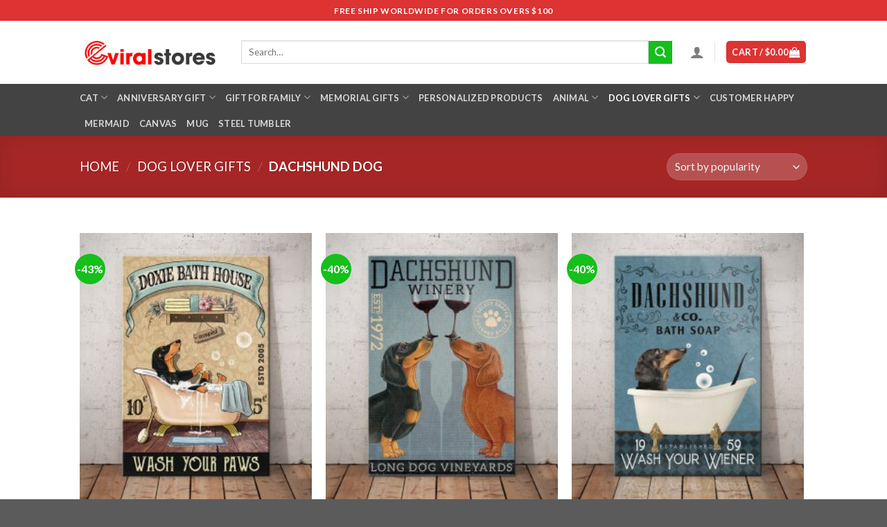

--- FILE ---
content_type: text/html; charset=UTF-8
request_url: https://eviralstore.com/product-category/dog/dachshund-dog/
body_size: 49425
content:
<!DOCTYPE html>
<!--[if IE 9 ]> <html lang="en-US" class="ie9 loading-site no-js"> <![endif]-->
<!--[if IE 8 ]> <html lang="en-US" class="ie8 loading-site no-js"> <![endif]-->
<!--[if (gte IE 9)|!(IE)]><!--><html lang="en-US" class="loading-site no-js"> <!--<![endif]-->
<head><meta charset="UTF-8" /><script>if(navigator.userAgent.match(/MSIE|Internet Explorer/i)||navigator.userAgent.match(/Trident\/7\..*?rv:11/i)){var href=document.location.href;if(!href.match(/[?&]nowprocket/)){if(href.indexOf("?")==-1){if(href.indexOf("#")==-1){document.location.href=href+"?nowprocket=1"}else{document.location.href=href.replace("#","?nowprocket=1#")}}else{if(href.indexOf("#")==-1){document.location.href=href+"&nowprocket=1"}else{document.location.href=href.replace("#","&nowprocket=1#")}}}}</script><script>class RocketLazyLoadScripts{constructor(){this.v="1.2.5.1",this.triggerEvents=["keydown","mousedown","mousemove","touchmove","touchstart","touchend","wheel"],this.userEventHandler=this._triggerListener.bind(this),this.touchStartHandler=this._onTouchStart.bind(this),this.touchMoveHandler=this._onTouchMove.bind(this),this.touchEndHandler=this._onTouchEnd.bind(this),this.clickHandler=this._onClick.bind(this),this.interceptedClicks=[],this.interceptedClickListeners=[],this._interceptClickListeners(this),window.addEventListener("pageshow",e=>{this.persisted=e.persisted,this.everythingLoaded&&this._triggerLastFunctions()}),document.addEventListener("DOMContentLoaded",()=>{this._preconnect3rdParties()}),this.delayedScripts={normal:[],async:[],defer:[]},this.trash=[],this.allJQueries=[]}_addUserInteractionListener(e){if(document.hidden){e._triggerListener();return}this.triggerEvents.forEach(t=>window.addEventListener(t,e.userEventHandler,{passive:!0})),window.addEventListener("touchstart",e.touchStartHandler,{passive:!0}),window.addEventListener("mousedown",e.touchStartHandler),document.addEventListener("visibilitychange",e.userEventHandler)}_removeUserInteractionListener(){this.triggerEvents.forEach(e=>window.removeEventListener(e,this.userEventHandler,{passive:!0})),document.removeEventListener("visibilitychange",this.userEventHandler)}_onTouchStart(e){"HTML"!==e.target.tagName&&(window.addEventListener("touchend",this.touchEndHandler),window.addEventListener("mouseup",this.touchEndHandler),window.addEventListener("touchmove",this.touchMoveHandler,{passive:!0}),window.addEventListener("mousemove",this.touchMoveHandler),e.target.addEventListener("click",this.clickHandler),this._disableOtherEventListeners(e.target,!0),this._renameDOMAttribute(e.target,"onclick","rocket-onclick"),this._pendingClickStarted())}_onTouchMove(e){window.removeEventListener("touchend",this.touchEndHandler),window.removeEventListener("mouseup",this.touchEndHandler),window.removeEventListener("touchmove",this.touchMoveHandler,{passive:!0}),window.removeEventListener("mousemove",this.touchMoveHandler),e.target.removeEventListener("click",this.clickHandler),this._disableOtherEventListeners(e.target,!1),this._renameDOMAttribute(e.target,"rocket-onclick","onclick"),this._pendingClickFinished()}_onTouchEnd(){window.removeEventListener("touchend",this.touchEndHandler),window.removeEventListener("mouseup",this.touchEndHandler),window.removeEventListener("touchmove",this.touchMoveHandler,{passive:!0}),window.removeEventListener("mousemove",this.touchMoveHandler)}_onClick(e){e.target.removeEventListener("click",this.clickHandler),this._disableOtherEventListeners(e.target,!1),this._renameDOMAttribute(e.target,"rocket-onclick","onclick"),this.interceptedClicks.push(e),e.preventDefault(),e.stopPropagation(),e.stopImmediatePropagation(),this._pendingClickFinished()}_replayClicks(){window.removeEventListener("touchstart",this.touchStartHandler,{passive:!0}),window.removeEventListener("mousedown",this.touchStartHandler),this.interceptedClicks.forEach(e=>{e.target.dispatchEvent(new MouseEvent("click",{view:e.view,bubbles:!0,cancelable:!0}))})}_interceptClickListeners(e){EventTarget.prototype.addEventListenerBase=EventTarget.prototype.addEventListener,EventTarget.prototype.addEventListener=function(t,i,r){"click"!==t||e.windowLoaded||i===e.clickHandler||e.interceptedClickListeners.push({target:this,func:i,options:r}),(this||window).addEventListenerBase(t,i,r)}}_disableOtherEventListeners(e,t){this.interceptedClickListeners.forEach(i=>{i.target===e&&(t?e.removeEventListener("click",i.func,i.options):e.addEventListener("click",i.func,i.options))}),e.parentNode!==document.documentElement&&this._disableOtherEventListeners(e.parentNode,t)}_waitForPendingClicks(){return new Promise(e=>{this._isClickPending?this._pendingClickFinished=e:e()})}_pendingClickStarted(){this._isClickPending=!0}_pendingClickFinished(){this._isClickPending=!1}_renameDOMAttribute(e,t,i){e.hasAttribute&&e.hasAttribute(t)&&(event.target.setAttribute(i,event.target.getAttribute(t)),event.target.removeAttribute(t))}_triggerListener(){this._removeUserInteractionListener(this),"loading"===document.readyState?document.addEventListener("DOMContentLoaded",this._loadEverythingNow.bind(this)):this._loadEverythingNow()}_preconnect3rdParties(){let e=[];document.querySelectorAll("script[type=rocketlazyloadscript][data-rocket-src]").forEach(t=>{let i=t.getAttribute("data-rocket-src");if(i&&0!==i.indexOf("data:")){0===i.indexOf("//")&&(i=location.protocol+i);try{let r=new URL(i).origin;r!==location.origin&&e.push({src:r,crossOrigin:t.crossOrigin||"module"===t.getAttribute("data-rocket-type")})}catch(n){}}}),e=[...new Map(e.map(e=>[JSON.stringify(e),e])).values()],this._batchInjectResourceHints(e,"preconnect")}async _loadEverythingNow(){this.lastBreath=Date.now(),this._delayEventListeners(this),this._delayJQueryReady(this),this._handleDocumentWrite(),this._registerAllDelayedScripts(),this._preloadAllScripts(),await this._loadScriptsFromList(this.delayedScripts.normal),await this._loadScriptsFromList(this.delayedScripts.defer),await this._loadScriptsFromList(this.delayedScripts.async);try{await this._triggerDOMContentLoaded(),await this._pendingWebpackRequests(this),await this._triggerWindowLoad()}catch(e){console.error(e)}window.dispatchEvent(new Event("rocket-allScriptsLoaded")),this.everythingLoaded=!0,this._waitForPendingClicks().then(()=>{this._replayClicks()}),this._emptyTrash()}_registerAllDelayedScripts(){document.querySelectorAll("script[type=rocketlazyloadscript]").forEach(e=>{e.hasAttribute("data-rocket-src")?e.hasAttribute("async")&&!1!==e.async?this.delayedScripts.async.push(e):e.hasAttribute("defer")&&!1!==e.defer||"module"===e.getAttribute("data-rocket-type")?this.delayedScripts.defer.push(e):this.delayedScripts.normal.push(e):this.delayedScripts.normal.push(e)})}async _transformScript(e){if(await this._littleBreath(),!0===e.noModule&&"noModule"in HTMLScriptElement.prototype){e.setAttribute("data-rocket-status","skipped");return}return new Promise(t=>{let i;function r(){(i||e).setAttribute("data-rocket-status","executed"),t()}try{if(navigator.userAgent.indexOf("Firefox/")>0||""===navigator.vendor)i=document.createElement("script"),[...e.attributes].forEach(e=>{let t=e.nodeName;"type"!==t&&("data-rocket-type"===t&&(t="type"),"data-rocket-src"===t&&(t="src"),i.setAttribute(t,e.nodeValue))}),e.text&&(i.text=e.text),i.hasAttribute("src")?(i.addEventListener("load",r),i.addEventListener("error",function(){i.setAttribute("data-rocket-status","failed"),t()}),setTimeout(()=>{i.isConnected||t()},1)):(i.text=e.text,r()),e.parentNode.replaceChild(i,e);else{let n=e.getAttribute("data-rocket-type"),s=e.getAttribute("data-rocket-src");n?(e.type=n,e.removeAttribute("data-rocket-type")):e.removeAttribute("type"),e.addEventListener("load",r),e.addEventListener("error",function(){e.setAttribute("data-rocket-status","failed"),t()}),s?(e.removeAttribute("data-rocket-src"),e.src=s):e.src="data:text/javascript;base64,"+window.btoa(unescape(encodeURIComponent(e.text)))}}catch(a){e.setAttribute("data-rocket-status","failed"),t()}})}async _loadScriptsFromList(e){let t=e.shift();return t&&t.isConnected?(await this._transformScript(t),this._loadScriptsFromList(e)):Promise.resolve()}_preloadAllScripts(){this._batchInjectResourceHints([...this.delayedScripts.normal,...this.delayedScripts.defer,...this.delayedScripts.async],"preload")}_batchInjectResourceHints(e,t){var i=document.createDocumentFragment();e.forEach(e=>{let r=e.getAttribute&&e.getAttribute("data-rocket-src")||e.src;if(r){let n=document.createElement("link");n.href=r,n.rel=t,"preconnect"!==t&&(n.as="script"),e.getAttribute&&"module"===e.getAttribute("data-rocket-type")&&(n.crossOrigin=!0),e.crossOrigin&&(n.crossOrigin=e.crossOrigin),e.integrity&&(n.integrity=e.integrity),i.appendChild(n),this.trash.push(n)}}),document.head.appendChild(i)}_delayEventListeners(e){let t={};function i(i,r){return t[r].eventsToRewrite.indexOf(i)>=0&&!e.everythingLoaded?"rocket-"+i:i}function r(e,r){var n;!t[n=e]&&(t[n]={originalFunctions:{add:n.addEventListener,remove:n.removeEventListener},eventsToRewrite:[]},n.addEventListener=function(){arguments[0]=i(arguments[0],n),t[n].originalFunctions.add.apply(n,arguments)},n.removeEventListener=function(){arguments[0]=i(arguments[0],n),t[n].originalFunctions.remove.apply(n,arguments)}),t[e].eventsToRewrite.push(r)}function n(t,i){let r=t[i];t[i]=null,Object.defineProperty(t,i,{get:()=>r||function(){},set(n){e.everythingLoaded?r=n:t["rocket"+i]=r=n}})}r(document,"DOMContentLoaded"),r(window,"DOMContentLoaded"),r(window,"load"),r(window,"pageshow"),r(document,"readystatechange"),n(document,"onreadystatechange"),n(window,"onload"),n(window,"onpageshow")}_delayJQueryReady(e){let t;function i(t){return e.everythingLoaded?t:t.split(" ").map(e=>"load"===e||0===e.indexOf("load.")?"rocket-jquery-load":e).join(" ")}function r(r){if(r&&r.fn&&!e.allJQueries.includes(r)){r.fn.ready=r.fn.init.prototype.ready=function(t){return e.domReadyFired?t.bind(document)(r):document.addEventListener("rocket-DOMContentLoaded",()=>t.bind(document)(r)),r([])};let n=r.fn.on;r.fn.on=r.fn.init.prototype.on=function(){return this[0]===window&&("string"==typeof arguments[0]||arguments[0]instanceof String?arguments[0]=i(arguments[0]):"object"==typeof arguments[0]&&Object.keys(arguments[0]).forEach(e=>{let t=arguments[0][e];delete arguments[0][e],arguments[0][i(e)]=t})),n.apply(this,arguments),this},e.allJQueries.push(r)}t=r}r(window.jQuery),Object.defineProperty(window,"jQuery",{get:()=>t,set(e){r(e)}})}async _pendingWebpackRequests(e){let t=document.querySelector("script[data-webpack]");async function i(){return new Promise(e=>{t.addEventListener("load",e),t.addEventListener("error",e)})}t&&(await i(),await e._requestAnimFrame(),await e._pendingWebpackRequests(e))}async _triggerDOMContentLoaded(){this.domReadyFired=!0,await this._littleBreath(),document.dispatchEvent(new Event("rocket-readystatechange")),await this._littleBreath(),document.rocketonreadystatechange&&document.rocketonreadystatechange(),await this._littleBreath(),document.dispatchEvent(new Event("rocket-DOMContentLoaded")),await this._littleBreath(),window.dispatchEvent(new Event("rocket-DOMContentLoaded"))}async _triggerWindowLoad(){await this._littleBreath(),document.dispatchEvent(new Event("rocket-readystatechange")),await this._littleBreath(),document.rocketonreadystatechange&&document.rocketonreadystatechange(),await this._littleBreath(),window.dispatchEvent(new Event("rocket-load")),await this._littleBreath(),window.rocketonload&&window.rocketonload(),await this._littleBreath(),this.allJQueries.forEach(e=>e(window).trigger("rocket-jquery-load")),await this._littleBreath();let e=new Event("rocket-pageshow");e.persisted=this.persisted,window.dispatchEvent(e),await this._littleBreath(),window.rocketonpageshow&&window.rocketonpageshow({persisted:this.persisted}),this.windowLoaded=!0}_triggerLastFunctions(){document.onreadystatechange&&document.onreadystatechange(),window.onload&&window.onload(),window.onpageshow&&window.onpageshow({persisted:this.persisted})}_handleDocumentWrite(){let e=new Map;document.write=document.writeln=function(t){let i=document.currentScript;i||console.error("WPRocket unable to document.write this: "+t);let r=document.createRange(),n=i.parentElement,s=e.get(i);void 0===s&&(s=i.nextSibling,e.set(i,s));let a=document.createDocumentFragment();r.setStart(a,0),a.appendChild(r.createContextualFragment(t)),n.insertBefore(a,s)}}async _littleBreath(){Date.now()-this.lastBreath>45&&(await this._requestAnimFrame(),this.lastBreath=Date.now())}async _requestAnimFrame(){return document.hidden?new Promise(e=>setTimeout(e)):new Promise(e=>requestAnimationFrame(e))}_emptyTrash(){this.trash.forEach(e=>e.remove())}static run(){let e=new RocketLazyLoadScripts;e._addUserInteractionListener(e)}}RocketLazyLoadScripts.run();</script>
	
	<link rel="profile" href="http://gmpg.org/xfn/11" />
	<link rel="pingback" href="https://eviralstore.com/xmlrpc.php" />

	<script type="rocketlazyloadscript">(function(html){html.className = html.className.replace(/\bno-js\b/,'js')})(document.documentElement);</script>
<title>Dachshund Dog &#8211; Eviral Store</title>
<meta name='robots' content='max-image-preview:large' />
	<style>img:is([sizes="auto" i], [sizes^="auto," i]) { contain-intrinsic-size: 3000px 1500px }</style>
	
<!-- Google Tag Manager for WordPress by gtm4wp.com -->
<script data-cfasync="false" data-pagespeed-no-defer>
	var gtm4wp_datalayer_name = "dataLayer";
	var dataLayer = dataLayer || [];
	const gtm4wp_use_sku_instead = false;
	const gtm4wp_currency = 'USD';
	const gtm4wp_product_per_impression = false;
	const gtm4wp_clear_ecommerce = false;
	const gtm4wp_datalayer_max_timeout = 2000;
</script>
<!-- End Google Tag Manager for WordPress by gtm4wp.com --><meta name="viewport" content="width=device-width, initial-scale=1, maximum-scale=1" /><!-- Start of Judge.me Core -->
<script data-cfasync='false' class='jdgm-settings-script'>window.jdgmSettings={"pagination":5,"disable_web_reviews":false,"badge_no_review_text":"\bCustomer review","badge_n_reviews_text":"{{ n }} review/reviews","badge_star_color":"#f3f719","hide_badge_preview_if_no_reviews":true,"badge_hide_text":false,"enforce_center_preview_badge":false,"widget_title":"Customer Reviews","widget_open_form_text":"Write a review","widget_close_form_text":"Cancel review","widget_refresh_page_text":"Refresh page","widget_summary_text":"Based on {{ number_of_reviews }} review/reviews","widget_no_review_text":"Be the first to write a review","widget_name_field_text":"Name","widget_verified_name_field_text":"Verified Name (public)","widget_name_placeholder_text":"Enter your name (public)","widget_required_field_error_text":"This field is required.","widget_email_field_text":"Email","widget_verified_email_field_text":"Verified Email (private, can not be edited)","widget_email_placeholder_text":"Enter your email (private)","widget_email_field_error_text":"Please enter a valid email address.","widget_rating_field_text":"Rating","widget_review_title_field_text":"Review Title","widget_review_title_placeholder_text":"Give your review a title","widget_review_body_field_text":"Review","widget_review_body_placeholder_text":"Write your comments here","widget_pictures_field_text":"Picture/Video (optional)","widget_submit_review_text":"Submit Review","widget_submit_verified_review_text":"Submit Verified Review","widget_submit_success_msg_with_auto_publish":"Thank you! Please refresh the page in a few moments to see your review. You can remove or edit your review by logging into \u003ca href='https://judge.me/login' target='_blank' rel='nofollow noopener'\u003eJudge.me\u003c/a\u003e","widget_submit_success_msg_no_auto_publish":"Thank you! Your review will be published as soon as it is approved by the shop admin. You can remove or edit your review by logging into \u003ca href='https://judge.me/login' target='_blank' rel='nofollow noopener'\u003eJudge.me\u003c/a\u003e","widget_show_default_reviews_out_of_total_text":"Showing {{ n_reviews_shown }} out of {{ n_reviews }} reviews.","widget_show_all_link_text":"Show all","widget_show_less_link_text":"Show less","widget_author_said_text":"{{ reviewer_name }} said:","widget_days_text":"{{ n }} days ago","widget_weeks_text":"{{ n }} week/weeks ago","widget_months_text":"{{ n }} month/months ago","widget_years_text":"{{ n }} year/years ago","widget_yesterday_text":"Yesterday","widget_today_text":"Today","widget_replied_text":"\u003e\u003e {{ shop_name }} replied:","widget_read_more_text":"Read more","widget_rating_filter_see_all_text":"See all reviews","widget_sorting_most_recent_text":"Most Recent","widget_sorting_highest_rating_text":"Highest Rating","widget_sorting_lowest_rating_text":"Lowest Rating","widget_sorting_with_pictures_text":"Only Pictures","widget_sorting_most_helpful_text":"Most Helpful","widget_open_question_form_text":"Ask a question","widget_reviews_subtab_text":"Reviews","widget_questions_subtab_text":"Questions","widget_question_label_text":"Question","widget_answer_label_text":"Answer","widget_question_placeholder_text":"Write your question here","widget_submit_question_text":"Submit Question","widget_question_submit_success_text":"Thank you for your question! We will notify you once it gets answered.","widget_star_color":"#f6f41b","verified_badge_text":"Verified","verified_badge_placement":"left-of-reviewer-name","widget_hide_border":false,"widget_social_share":false,"widget_thumb":false,"widget_review_location_show":false,"widget_location_format":"country_iso_code","all_reviews_include_out_of_store_products":true,"all_reviews_out_of_store_text":"(out of store)","all_reviews_product_name_prefix_text":"about","enable_review_pictures":true,"enable_question_anwser":false,"widget_theme":"leex","widget_product_reviews_subtab_text":"Shop Review","widget_shop_reviews_subtab_text":"Shop Reviews","widget_sorting_pictures_first_text":"Pictures First","show_pictures_on_all_rev_page_mobile":true,"show_pictures_on_all_rev_page_desktop":true,"floating_tab_hide_mobile_install_preference":true,"floating_tab_button_name":"★ Judge.me Reviews","floating_tab_title":"Let customers speak for us","floating_tab_url":"","floating_tab_url_enabled":false,"all_reviews_text_badge_text":"Customers rate us {{ shop.metafields.judgeme.all_reviews_rating | round: 1 }}/5 based on {{ shop.metafields.judgeme.all_reviews_count }} reviews.","all_reviews_text_badge_text_branded_style":"{{ shop.metafields.judgeme.all_reviews_rating | round: 1 }} out of 5 stars based on {{ shop.metafields.judgeme.all_reviews_count }} reviews","all_reviews_text_badge_url":"","featured_carousel_title":"Let customers speak for us","featured_carousel_count_text":"from {{ n }} reviews","featured_carousel_url":"","verified_count_badge_url":"","widget_first_sub_tab":"shop-reviews","widget_star_use_custom_color":true,"picture_reminder_submit_button":"Upload Pictures","enable_review_videos":true,"mute_video_by_default":true,"widget_sorting_videos_first_text":"Videos First","widget_review_pending_text":"Pending","remove_microdata_snippet":false,"preview_badge_no_question_text":"No questions","preview_badge_n_question_text":"{{ number_of_questions }} question/questions","widget_search_bar_placeholder":"Search reviews","widget_sorting_verified_only_text":"Verified only","featured_carousel_more_reviews_button_text":"Read more reviews","featured_carousel_view_product_button_text":"View product","all_reviews_page_load_reviews_on":"button_click","all_reviews_page_load_more_text":"Load More Reviews","widget_public_name_text":"displayed publicly like","default_reviewer_name_has_non_latin":true,"widget_reviewer_anonymous":"Anonymous","medals_widget_title":"Judge.me Review Medals","widget_invalid_yt_video_url_error_text":"Not a YouTube video URL","widget_max_length_field_error_text":"Please enter no more than {0} characters.","widget_verified_by_shop_text":"Verified by Shop","widget_ugc_title":"Made by us, Shared by you","widget_ugc_subtitle":"Tag us to see your picture featured in our page","widget_ugc_primary_button_text":"Buy Now","widget_ugc_secondary_button_text":"Load More","widget_ugc_reviews_button_text":"View Reviews","widget_summary_average_rating_text":"{{ average_rating }} out of 5","widget_media_grid_title":"Customer photos \u0026 videos","widget_media_grid_see_more_text":"See more","widget_verified_by_judgeme_text":"Verified by Judge.me","widget_verified_by_judgeme_text_in_store_medals":"Verified by Judge.me","widget_media_field_exceed_quantity_message":"Sorry, we can only accept {{ max_media }} for one review.","widget_media_field_exceed_limit_message":"{{ file_name }} is too large, please select a {{ media_type }} less than {{ size_limit }}MB.","widget_review_submitted_text":"Review Submitted!","widget_question_submitted_text":"Question Submitted!","widget_close_form_text_question":"Cancel","widget_write_your_answer_here_text":"Write your answer here","widget_show_collected_by_judgeme":false,"widget_collected_by_judgeme_text":"collected by Judge.me","widget_load_more_text":"Load More","widget_full_review_text":"Full Review","widget_read_more_reviews_text":"Read More Reviews","widget_read_questions_text":"Read Questions","widget_questions_and_answers_text":"Questions \u0026 Answers","widget_verified_by_text":"Verified by","widget_number_of_reviews_text":"{{ number_of_reviews }} reviews","widget_back_button_text":"Back","widget_next_button_text":"Next","widget_custom_forms_filter_button":"Filters","how_reviews_are_collected":"How reviews are collected?","widget_gdpr_statement":"How we use your data: We’ll only contact you about the review you left, and only if necessary. By submitting your review, you agree to Judge.me’s \u003ca href='https://judge.me/terms' target='_blank' rel='nofollow noopener'\u003eterms\u003c/a\u003e, \u003ca href='https://judge.me/privacy' target='_blank' rel='nofollow noopener'\u003eprivacy\u003c/a\u003e and \u003ca href='https://judge.me/content-policy' target='_blank' rel='nofollow noopener'\u003econtent\u003c/a\u003e policies.","platform":"woocommerce","branding_url":"https://judge.me/reviews","branding_text":"Powered by Judge.me","locale":"en","reply_name":"Eviral Store","widget_version":"2.1","footer":true,"autopublish":false,"review_dates":true,"enable_custom_form":false,"can_be_branded":false};</script> <style class='jdgm-settings-style'>.jdgm-xx{left:0}:not(.jdgm-prev-badge__stars)>.jdgm-star{color:#f6f41b}.jdgm-histogram .jdgm-star.jdgm-star{color:#f6f41b}.jdgm-preview-badge .jdgm-star.jdgm-star{color:#f3f719}.jdgm-prev-badge[data-average-rating='0.00']{display:none !important}.jdgm-author-all-initials{display:none !important}.jdgm-author-last-initial{display:none !important}.jdgm-rev-widg__title{visibility:hidden}.jdgm-rev-widg__summary-text{visibility:hidden}.jdgm-prev-badge__text{visibility:hidden}.jdgm-rev__replier:before{content:'eviralstore.com'}.jdgm-rev__prod-link-prefix:before{content:'about'}.jdgm-rev__out-of-store-text:before{content:'(out of store)'}@media all and (max-width: 768px){.jdgm-widget .jdgm-revs-tab-btn{display:none}}
</style> <script type="rocketlazyloadscript" data-minify="1" data-cfasync="false" data-rocket-type="text/javascript" async data-rocket-src="https://eviralstore.com/wp-content/cache/min/1/shopify_v2/leex.js?ver=1767799555" id="judgeme_widget_leex_js"></script>
<link data-minify="1" id="judgeme_widget_leex_css" rel="stylesheet" type="text/css" media="nope!" onload="this.media='all'" href="https://eviralstore.com/wp-content/cache/min/1/shopify_v2/leex.css?ver=1767799554"><style class='jdgm-miracle-styles'>
  @-webkit-keyframes jdgm-spin{0%{-webkit-transform:rotate(0deg);-ms-transform:rotate(0deg);transform:rotate(0deg)}100%{-webkit-transform:rotate(359deg);-ms-transform:rotate(359deg);transform:rotate(359deg)}}@keyframes jdgm-spin{0%{-webkit-transform:rotate(0deg);-ms-transform:rotate(0deg);transform:rotate(0deg)}100%{-webkit-transform:rotate(359deg);-ms-transform:rotate(359deg);transform:rotate(359deg)}}@font-face{font-family:'JudgemeStar';src:url("[data-uri]") format("woff");font-weight:normal;font-style:normal}.jdgm-star{font-family:'JudgemeStar';display:inline !important;text-decoration:none !important;padding:0 4px 0 0 !important;margin:0 !important;font-weight:bold;opacity:1;-webkit-font-smoothing:antialiased;-moz-osx-font-smoothing:grayscale}.jdgm-star:hover{opacity:1}.jdgm-star:last-of-type{padding:0 !important}.jdgm-star.jdgm--on:before{content:"\e000"}.jdgm-star.jdgm--off:before{content:"\e001"}.jdgm-star.jdgm--half:before{content:"\e002"}.jdgm-widget *{margin:0;line-height:1.4;-webkit-box-sizing:border-box;-moz-box-sizing:border-box;box-sizing:border-box;-webkit-overflow-scrolling:touch}.jdgm-hidden{display:none !important;visibility:hidden !important}.jdgm-temp-hidden{display:none}.jdgm-spinner{width:40px;height:40px;margin:auto;border-radius:50%;border-top:2px solid #eee;border-right:2px solid #eee;border-bottom:2px solid #eee;border-left:2px solid #ccc;-webkit-animation:jdgm-spin 0.8s infinite linear;animation:jdgm-spin 0.8s infinite linear}.jdgm-prev-badge{display:block !important}

</style>

<script type="rocketlazyloadscript" data-cfasync='false' class='jdgm-script'>
!function(e){window.jdgm=window.jdgm||{},jdgm.CDN_HOST="https://cdn.judge.me/",
jdgm.docReady=function(d){(e.attachEvent?"complete"===e.readyState:"loading"!==e.readyState)?
setTimeout(d,0):e.addEventListener("DOMContentLoaded",d)},jdgm.loadCSS=function(d,t,o,a){
!o&&jdgm.loadCSS.requestedUrls.indexOf(d)>=0||(jdgm.loadCSS.requestedUrls.push(d),
(a=e.createElement("link")).rel="stylesheet",a.class="jdgm-stylesheet",a.media="nope!",
a.href=d,a.onload=function(){this.media="all",t&&setTimeout(t)},e.body.appendChild(a))},
jdgm.loadCSS.requestedUrls=[],jdgm.docReady(function(){(window.jdgmLoadCSS||e.querySelectorAll(
".jdgm-widget, .jdgm-all-reviews-page").length>0)&&(jdgmSettings.widget_load_with_code_splitting?
parseFloat(jdgmSettings.widget_version)>=3?jdgm.loadCSS(jdgm.CDN_HOST+"widget_v3/base.css"):
jdgm.loadCSS(jdgm.CDN_HOST+"widget/base.css"):jdgm.loadCSS(jdgm.CDN_HOST+"shopify_v2.css"))})}(document);
</script>
<script type="rocketlazyloadscript" data-minify="1" async data-cfasync="false" data-rocket-type="text/javascript" data-rocket-src="https://eviralstore.com/wp-content/cache/min/1/loader.js?ver=1767799555"></script>
<noscript><link data-minify="1" rel="stylesheet" type="text/css" media="all" href="https://eviralstore.com/wp-content/cache/min/1/shopify_v2.css?ver=1767799554"></noscript>
<!-- End of Judge.me Core -->
<link rel='dns-prefetch' href='//fonts.googleapis.com' />
<link rel="alternate" type="application/rss+xml" title="Eviral Store &raquo; Feed" href="https://eviralstore.com/feed/" />
<link rel="alternate" type="application/rss+xml" title="Eviral Store &raquo; Comments Feed" href="https://eviralstore.com/comments/feed/" />
<link rel="alternate" type="application/rss+xml" title="Eviral Store &raquo; Dachshund Dog Category Feed" href="https://eviralstore.com/product-category/dog-lover-gifts/dachshund-dog/feed/" />
<script type="rocketlazyloadscript" data-rocket-type="text/javascript">
/* <![CDATA[ */
window._wpemojiSettings = {"baseUrl":"https:\/\/s.w.org\/images\/core\/emoji\/16.0.1\/72x72\/","ext":".png","svgUrl":"https:\/\/s.w.org\/images\/core\/emoji\/16.0.1\/svg\/","svgExt":".svg","source":{"concatemoji":"https:\/\/eviralstore.com\/wp-includes\/js\/wp-emoji-release.min.js?ver=6.8.3"}};
/*! This file is auto-generated */
!function(s,n){var o,i,e;function c(e){try{var t={supportTests:e,timestamp:(new Date).valueOf()};sessionStorage.setItem(o,JSON.stringify(t))}catch(e){}}function p(e,t,n){e.clearRect(0,0,e.canvas.width,e.canvas.height),e.fillText(t,0,0);var t=new Uint32Array(e.getImageData(0,0,e.canvas.width,e.canvas.height).data),a=(e.clearRect(0,0,e.canvas.width,e.canvas.height),e.fillText(n,0,0),new Uint32Array(e.getImageData(0,0,e.canvas.width,e.canvas.height).data));return t.every(function(e,t){return e===a[t]})}function u(e,t){e.clearRect(0,0,e.canvas.width,e.canvas.height),e.fillText(t,0,0);for(var n=e.getImageData(16,16,1,1),a=0;a<n.data.length;a++)if(0!==n.data[a])return!1;return!0}function f(e,t,n,a){switch(t){case"flag":return n(e,"\ud83c\udff3\ufe0f\u200d\u26a7\ufe0f","\ud83c\udff3\ufe0f\u200b\u26a7\ufe0f")?!1:!n(e,"\ud83c\udde8\ud83c\uddf6","\ud83c\udde8\u200b\ud83c\uddf6")&&!n(e,"\ud83c\udff4\udb40\udc67\udb40\udc62\udb40\udc65\udb40\udc6e\udb40\udc67\udb40\udc7f","\ud83c\udff4\u200b\udb40\udc67\u200b\udb40\udc62\u200b\udb40\udc65\u200b\udb40\udc6e\u200b\udb40\udc67\u200b\udb40\udc7f");case"emoji":return!a(e,"\ud83e\udedf")}return!1}function g(e,t,n,a){var r="undefined"!=typeof WorkerGlobalScope&&self instanceof WorkerGlobalScope?new OffscreenCanvas(300,150):s.createElement("canvas"),o=r.getContext("2d",{willReadFrequently:!0}),i=(o.textBaseline="top",o.font="600 32px Arial",{});return e.forEach(function(e){i[e]=t(o,e,n,a)}),i}function t(e){var t=s.createElement("script");t.src=e,t.defer=!0,s.head.appendChild(t)}"undefined"!=typeof Promise&&(o="wpEmojiSettingsSupports",i=["flag","emoji"],n.supports={everything:!0,everythingExceptFlag:!0},e=new Promise(function(e){s.addEventListener("DOMContentLoaded",e,{once:!0})}),new Promise(function(t){var n=function(){try{var e=JSON.parse(sessionStorage.getItem(o));if("object"==typeof e&&"number"==typeof e.timestamp&&(new Date).valueOf()<e.timestamp+604800&&"object"==typeof e.supportTests)return e.supportTests}catch(e){}return null}();if(!n){if("undefined"!=typeof Worker&&"undefined"!=typeof OffscreenCanvas&&"undefined"!=typeof URL&&URL.createObjectURL&&"undefined"!=typeof Blob)try{var e="postMessage("+g.toString()+"("+[JSON.stringify(i),f.toString(),p.toString(),u.toString()].join(",")+"));",a=new Blob([e],{type:"text/javascript"}),r=new Worker(URL.createObjectURL(a),{name:"wpTestEmojiSupports"});return void(r.onmessage=function(e){c(n=e.data),r.terminate(),t(n)})}catch(e){}c(n=g(i,f,p,u))}t(n)}).then(function(e){for(var t in e)n.supports[t]=e[t],n.supports.everything=n.supports.everything&&n.supports[t],"flag"!==t&&(n.supports.everythingExceptFlag=n.supports.everythingExceptFlag&&n.supports[t]);n.supports.everythingExceptFlag=n.supports.everythingExceptFlag&&!n.supports.flag,n.DOMReady=!1,n.readyCallback=function(){n.DOMReady=!0}}).then(function(){return e}).then(function(){var e;n.supports.everything||(n.readyCallback(),(e=n.source||{}).concatemoji?t(e.concatemoji):e.wpemoji&&e.twemoji&&(t(e.twemoji),t(e.wpemoji)))}))}((window,document),window._wpemojiSettings);
/* ]]> */
</script>
<style id='wp-emoji-styles-inline-css' type='text/css'>

	img.wp-smiley, img.emoji {
		display: inline !important;
		border: none !important;
		box-shadow: none !important;
		height: 1em !important;
		width: 1em !important;
		margin: 0 0.07em !important;
		vertical-align: -0.1em !important;
		background: none !important;
		padding: 0 !important;
	}
</style>
<link rel='stylesheet' id='wp-block-library-css' href='https://eviralstore.com/wp-includes/css/dist/block-library/style.min.css?ver=6.8.3' type='text/css' media='all' />
<style id='classic-theme-styles-inline-css' type='text/css'>
/*! This file is auto-generated */
.wp-block-button__link{color:#fff;background-color:#32373c;border-radius:9999px;box-shadow:none;text-decoration:none;padding:calc(.667em + 2px) calc(1.333em + 2px);font-size:1.125em}.wp-block-file__button{background:#32373c;color:#fff;text-decoration:none}
</style>
<style id='global-styles-inline-css' type='text/css'>
:root{--wp--preset--aspect-ratio--square: 1;--wp--preset--aspect-ratio--4-3: 4/3;--wp--preset--aspect-ratio--3-4: 3/4;--wp--preset--aspect-ratio--3-2: 3/2;--wp--preset--aspect-ratio--2-3: 2/3;--wp--preset--aspect-ratio--16-9: 16/9;--wp--preset--aspect-ratio--9-16: 9/16;--wp--preset--color--black: #000000;--wp--preset--color--cyan-bluish-gray: #abb8c3;--wp--preset--color--white: #ffffff;--wp--preset--color--pale-pink: #f78da7;--wp--preset--color--vivid-red: #cf2e2e;--wp--preset--color--luminous-vivid-orange: #ff6900;--wp--preset--color--luminous-vivid-amber: #fcb900;--wp--preset--color--light-green-cyan: #7bdcb5;--wp--preset--color--vivid-green-cyan: #00d084;--wp--preset--color--pale-cyan-blue: #8ed1fc;--wp--preset--color--vivid-cyan-blue: #0693e3;--wp--preset--color--vivid-purple: #9b51e0;--wp--preset--gradient--vivid-cyan-blue-to-vivid-purple: linear-gradient(135deg,rgba(6,147,227,1) 0%,rgb(155,81,224) 100%);--wp--preset--gradient--light-green-cyan-to-vivid-green-cyan: linear-gradient(135deg,rgb(122,220,180) 0%,rgb(0,208,130) 100%);--wp--preset--gradient--luminous-vivid-amber-to-luminous-vivid-orange: linear-gradient(135deg,rgba(252,185,0,1) 0%,rgba(255,105,0,1) 100%);--wp--preset--gradient--luminous-vivid-orange-to-vivid-red: linear-gradient(135deg,rgba(255,105,0,1) 0%,rgb(207,46,46) 100%);--wp--preset--gradient--very-light-gray-to-cyan-bluish-gray: linear-gradient(135deg,rgb(238,238,238) 0%,rgb(169,184,195) 100%);--wp--preset--gradient--cool-to-warm-spectrum: linear-gradient(135deg,rgb(74,234,220) 0%,rgb(151,120,209) 20%,rgb(207,42,186) 40%,rgb(238,44,130) 60%,rgb(251,105,98) 80%,rgb(254,248,76) 100%);--wp--preset--gradient--blush-light-purple: linear-gradient(135deg,rgb(255,206,236) 0%,rgb(152,150,240) 100%);--wp--preset--gradient--blush-bordeaux: linear-gradient(135deg,rgb(254,205,165) 0%,rgb(254,45,45) 50%,rgb(107,0,62) 100%);--wp--preset--gradient--luminous-dusk: linear-gradient(135deg,rgb(255,203,112) 0%,rgb(199,81,192) 50%,rgb(65,88,208) 100%);--wp--preset--gradient--pale-ocean: linear-gradient(135deg,rgb(255,245,203) 0%,rgb(182,227,212) 50%,rgb(51,167,181) 100%);--wp--preset--gradient--electric-grass: linear-gradient(135deg,rgb(202,248,128) 0%,rgb(113,206,126) 100%);--wp--preset--gradient--midnight: linear-gradient(135deg,rgb(2,3,129) 0%,rgb(40,116,252) 100%);--wp--preset--font-size--small: 13px;--wp--preset--font-size--medium: 20px;--wp--preset--font-size--large: 36px;--wp--preset--font-size--x-large: 42px;--wp--preset--spacing--20: 0.44rem;--wp--preset--spacing--30: 0.67rem;--wp--preset--spacing--40: 1rem;--wp--preset--spacing--50: 1.5rem;--wp--preset--spacing--60: 2.25rem;--wp--preset--spacing--70: 3.38rem;--wp--preset--spacing--80: 5.06rem;--wp--preset--shadow--natural: 6px 6px 9px rgba(0, 0, 0, 0.2);--wp--preset--shadow--deep: 12px 12px 50px rgba(0, 0, 0, 0.4);--wp--preset--shadow--sharp: 6px 6px 0px rgba(0, 0, 0, 0.2);--wp--preset--shadow--outlined: 6px 6px 0px -3px rgba(255, 255, 255, 1), 6px 6px rgba(0, 0, 0, 1);--wp--preset--shadow--crisp: 6px 6px 0px rgba(0, 0, 0, 1);}:where(.is-layout-flex){gap: 0.5em;}:where(.is-layout-grid){gap: 0.5em;}body .is-layout-flex{display: flex;}.is-layout-flex{flex-wrap: wrap;align-items: center;}.is-layout-flex > :is(*, div){margin: 0;}body .is-layout-grid{display: grid;}.is-layout-grid > :is(*, div){margin: 0;}:where(.wp-block-columns.is-layout-flex){gap: 2em;}:where(.wp-block-columns.is-layout-grid){gap: 2em;}:where(.wp-block-post-template.is-layout-flex){gap: 1.25em;}:where(.wp-block-post-template.is-layout-grid){gap: 1.25em;}.has-black-color{color: var(--wp--preset--color--black) !important;}.has-cyan-bluish-gray-color{color: var(--wp--preset--color--cyan-bluish-gray) !important;}.has-white-color{color: var(--wp--preset--color--white) !important;}.has-pale-pink-color{color: var(--wp--preset--color--pale-pink) !important;}.has-vivid-red-color{color: var(--wp--preset--color--vivid-red) !important;}.has-luminous-vivid-orange-color{color: var(--wp--preset--color--luminous-vivid-orange) !important;}.has-luminous-vivid-amber-color{color: var(--wp--preset--color--luminous-vivid-amber) !important;}.has-light-green-cyan-color{color: var(--wp--preset--color--light-green-cyan) !important;}.has-vivid-green-cyan-color{color: var(--wp--preset--color--vivid-green-cyan) !important;}.has-pale-cyan-blue-color{color: var(--wp--preset--color--pale-cyan-blue) !important;}.has-vivid-cyan-blue-color{color: var(--wp--preset--color--vivid-cyan-blue) !important;}.has-vivid-purple-color{color: var(--wp--preset--color--vivid-purple) !important;}.has-black-background-color{background-color: var(--wp--preset--color--black) !important;}.has-cyan-bluish-gray-background-color{background-color: var(--wp--preset--color--cyan-bluish-gray) !important;}.has-white-background-color{background-color: var(--wp--preset--color--white) !important;}.has-pale-pink-background-color{background-color: var(--wp--preset--color--pale-pink) !important;}.has-vivid-red-background-color{background-color: var(--wp--preset--color--vivid-red) !important;}.has-luminous-vivid-orange-background-color{background-color: var(--wp--preset--color--luminous-vivid-orange) !important;}.has-luminous-vivid-amber-background-color{background-color: var(--wp--preset--color--luminous-vivid-amber) !important;}.has-light-green-cyan-background-color{background-color: var(--wp--preset--color--light-green-cyan) !important;}.has-vivid-green-cyan-background-color{background-color: var(--wp--preset--color--vivid-green-cyan) !important;}.has-pale-cyan-blue-background-color{background-color: var(--wp--preset--color--pale-cyan-blue) !important;}.has-vivid-cyan-blue-background-color{background-color: var(--wp--preset--color--vivid-cyan-blue) !important;}.has-vivid-purple-background-color{background-color: var(--wp--preset--color--vivid-purple) !important;}.has-black-border-color{border-color: var(--wp--preset--color--black) !important;}.has-cyan-bluish-gray-border-color{border-color: var(--wp--preset--color--cyan-bluish-gray) !important;}.has-white-border-color{border-color: var(--wp--preset--color--white) !important;}.has-pale-pink-border-color{border-color: var(--wp--preset--color--pale-pink) !important;}.has-vivid-red-border-color{border-color: var(--wp--preset--color--vivid-red) !important;}.has-luminous-vivid-orange-border-color{border-color: var(--wp--preset--color--luminous-vivid-orange) !important;}.has-luminous-vivid-amber-border-color{border-color: var(--wp--preset--color--luminous-vivid-amber) !important;}.has-light-green-cyan-border-color{border-color: var(--wp--preset--color--light-green-cyan) !important;}.has-vivid-green-cyan-border-color{border-color: var(--wp--preset--color--vivid-green-cyan) !important;}.has-pale-cyan-blue-border-color{border-color: var(--wp--preset--color--pale-cyan-blue) !important;}.has-vivid-cyan-blue-border-color{border-color: var(--wp--preset--color--vivid-cyan-blue) !important;}.has-vivid-purple-border-color{border-color: var(--wp--preset--color--vivid-purple) !important;}.has-vivid-cyan-blue-to-vivid-purple-gradient-background{background: var(--wp--preset--gradient--vivid-cyan-blue-to-vivid-purple) !important;}.has-light-green-cyan-to-vivid-green-cyan-gradient-background{background: var(--wp--preset--gradient--light-green-cyan-to-vivid-green-cyan) !important;}.has-luminous-vivid-amber-to-luminous-vivid-orange-gradient-background{background: var(--wp--preset--gradient--luminous-vivid-amber-to-luminous-vivid-orange) !important;}.has-luminous-vivid-orange-to-vivid-red-gradient-background{background: var(--wp--preset--gradient--luminous-vivid-orange-to-vivid-red) !important;}.has-very-light-gray-to-cyan-bluish-gray-gradient-background{background: var(--wp--preset--gradient--very-light-gray-to-cyan-bluish-gray) !important;}.has-cool-to-warm-spectrum-gradient-background{background: var(--wp--preset--gradient--cool-to-warm-spectrum) !important;}.has-blush-light-purple-gradient-background{background: var(--wp--preset--gradient--blush-light-purple) !important;}.has-blush-bordeaux-gradient-background{background: var(--wp--preset--gradient--blush-bordeaux) !important;}.has-luminous-dusk-gradient-background{background: var(--wp--preset--gradient--luminous-dusk) !important;}.has-pale-ocean-gradient-background{background: var(--wp--preset--gradient--pale-ocean) !important;}.has-electric-grass-gradient-background{background: var(--wp--preset--gradient--electric-grass) !important;}.has-midnight-gradient-background{background: var(--wp--preset--gradient--midnight) !important;}.has-small-font-size{font-size: var(--wp--preset--font-size--small) !important;}.has-medium-font-size{font-size: var(--wp--preset--font-size--medium) !important;}.has-large-font-size{font-size: var(--wp--preset--font-size--large) !important;}.has-x-large-font-size{font-size: var(--wp--preset--font-size--x-large) !important;}
:where(.wp-block-post-template.is-layout-flex){gap: 1.25em;}:where(.wp-block-post-template.is-layout-grid){gap: 1.25em;}
:where(.wp-block-columns.is-layout-flex){gap: 2em;}:where(.wp-block-columns.is-layout-grid){gap: 2em;}
:root :where(.wp-block-pullquote){font-size: 1.5em;line-height: 1.6;}
</style>
<link rel='stylesheet' id='wcpa-datetime-css' href='https://eviralstore.com/wp-content/plugins/seo-woo-custom-pro/assets/plugins/datetimepicker/jquery.datetimepicker.min.css?ver=4.1.5' type='text/css' media='all' />
<link rel='stylesheet' id='wcpa-colorpicker-css' href='https://eviralstore.com/wp-content/plugins/seo-woo-custom-pro/assets/plugins/spectrum/spectrum.min.css?ver=4.1.5' type='text/css' media='all' />
<link rel='stylesheet' id='wcpa-frontend-css' href='https://eviralstore.com/wp-content/plugins/seo-woo-custom-pro/assets/css/frontend.min.css?ver=4.1.5' type='text/css' media='all' />
<link data-minify="1" rel='stylesheet' id='wbs-wcpb-admin-styles-css' href='https://eviralstore.com/wp-content/cache/min/1/wp-content/plugins/woocommerce-boost-sales/css/bundle-frontend.css?ver=1767799554' type='text/css' media='all' />
<style id='woocommerce-inline-inline-css' type='text/css'>
.woocommerce form .form-row .required { visibility: visible; }
</style>
<link rel='stylesheet' id='woo-variation-swatches-css' href='https://eviralstore.com/wp-content/plugins/woo-variation-swatches/assets/css/frontend.min.css?ver=1758332551' type='text/css' media='all' />
<style id='woo-variation-swatches-inline-css' type='text/css'>
:root {
--wvs-tick:url("data:image/svg+xml;utf8,%3Csvg filter='drop-shadow(0px 0px 2px rgb(0 0 0 / .8))' xmlns='http://www.w3.org/2000/svg'  viewBox='0 0 30 30'%3E%3Cpath fill='none' stroke='%23ffffff' stroke-linecap='round' stroke-linejoin='round' stroke-width='4' d='M4 16L11 23 27 7'/%3E%3C/svg%3E");

--wvs-cross:url("data:image/svg+xml;utf8,%3Csvg filter='drop-shadow(0px 0px 5px rgb(255 255 255 / .6))' xmlns='http://www.w3.org/2000/svg' width='72px' height='72px' viewBox='0 0 24 24'%3E%3Cpath fill='none' stroke='%23ff0000' stroke-linecap='round' stroke-width='0.6' d='M5 5L19 19M19 5L5 19'/%3E%3C/svg%3E");
--wvs-single-product-item-width:30px;
--wvs-single-product-item-height:30px;
--wvs-single-product-item-font-size:16px}
</style>
<link data-minify="1" rel='stylesheet' id='gateway-css' href='https://eviralstore.com/wp-content/cache/min/1/wp-content/plugins/woocommerce-paypal-payments/modules/ppcp-button/assets/css/gateway.css?ver=1767799554' type='text/css' media='all' />
<link data-minify="1" rel='stylesheet' id='brands-styles-css' href='https://eviralstore.com/wp-content/cache/min/1/wp-content/plugins/woocommerce/assets/css/brands.css?ver=1767799554' type='text/css' media='all' />
<link data-minify="1" rel='stylesheet' id='flatsome-icons-css' href='https://eviralstore.com/wp-content/cache/min/1/wp-content/themes/flatsome/assets/css/fl-icons.css?ver=1767799554' type='text/css' media='all' />
<link data-minify="1" rel='stylesheet' id='wgdr-css' href='https://eviralstore.com/wp-content/cache/min/1/wp-content/plugins/woocommerce-google-dynamic-retargeting-tag/public/css/wgdr-frontend.css?ver=1767799554' type='text/css' media='all' />
<link data-minify="1" rel='stylesheet' id='ccfwoo-style-css' href='https://eviralstore.com/wp-content/cache/min/1/wp-content/plugins/checkout-countdown-for-woocommerce/assets/checkout-countdown.css?ver=1767799554' type='text/css' media='all' />
<style id='ccfwoo-style-inline-css' type='text/css'>
.checkout-countdown-wrapper.checkout-countdown-bar {
	color: #ffffff;
	background-color: #000000;
	  position: relative;
}
</style>
<link data-minify="1" rel='stylesheet' id='dashicons-css' href='https://eviralstore.com/wp-content/cache/min/1/wp-includes/css/dashicons.min.css?ver=1767799554' type='text/css' media='all' />
<link rel='stylesheet' id='tw-font-css' href='//fonts.googleapis.com/css?family=Bitter%7CHind%7CPlayfair+Display%3A400%2C400i%2C700%2C700i%2C900%2C900i%7COpen+Sans%3A400%2C500%2C600%2C700%2C900%7CLato%3A300%2C400%2C700%2C900%7CMontserrat%7CDroid+Sans%7CRoboto%7CLora%3A400%2C400i%2C700%2C700i%7CRoboto+Slab%7CRubik%7CMerriweather%3A300%2C400%2C700%2C900%7CPoppins%7CRopa+Sans%7CPlayfair+Display%7CRubik%7CSource+Sans+Pro%7CRoboto+Condensed%7CRoboto+Slab%3A300%2C400%2C700%7CAmatic+SC%3A400%2C700%7CQuicksand%7COswald%7CQuicksand%3A400%2C500%2C700%7CBarlow%3A300%2C400%2C500%2C600%2C700&#038;display=swap&#038;ver=6.8.3' type='text/css' media='all' />
<link data-minify="1" rel='stylesheet' id='scroll-style-css' href='https://eviralstore.com/wp-content/cache/min/1/wp-content/plugins/tabwoo/css/jquery.mCustomScrollbar.css?ver=1767799554' type='text/css' media='all' />
<link data-minify="1" rel='stylesheet' id='fontawesome1-style-css' href='https://eviralstore.com/wp-content/cache/min/1/wp-content/plugins/tabwoo/css/fontawesome.css?ver=1767799554' type='text/css' media='all' />
<link data-minify="1" rel='stylesheet' id='fontawesome-css' href='https://eviralstore.com/wp-content/cache/min/1/wp-content/plugins/tabwoo/css/font-awesome.min.css?ver=1767799554' type='text/css' media='all' />
<link data-minify="1" rel='stylesheet' id='linear-style-css' href='https://eviralstore.com/wp-content/cache/min/1/wp-content/plugins/tabwoo/css/linear-style.css?ver=1767799554' type='text/css' media='all' />
<link data-minify="1" rel='stylesheet' id='elegant-icons-css' href='https://eviralstore.com/wp-content/cache/min/1/wp-content/plugins/tabwoo/css/elegant-icons.css?ver=1767799555' type='text/css' media='all' />
<link data-minify="1" rel='stylesheet' id='fa-brands-style-css' href='https://eviralstore.com/wp-content/cache/min/1/wp-content/plugins/tabwoo/css/fa-brands.css?ver=1767799555' type='text/css' media='all' />
<link data-minify="1" rel='stylesheet' id='fa-regular-style-css' href='https://eviralstore.com/wp-content/cache/min/1/wp-content/plugins/tabwoo/css/fa-regular.css?ver=1767799555' type='text/css' media='all' />
<link data-minify="1" rel='stylesheet' id='fa-solid-style-css' href='https://eviralstore.com/wp-content/cache/min/1/wp-content/plugins/tabwoo/css/fa-solid.css?ver=1767799555' type='text/css' media='all' />
<link rel='stylesheet' id='tw-frontend-styles-css' href='https://eviralstore.com/wp-content/plugins/tabwoo/css/tw-frontend.css?ver=1.0.9' type='text/css' media='1' />
<link data-minify="1" rel='stylesheet' id='tw-frontend-style-css' href='https://eviralstore.com/wp-content/cache/min/1/wp-content/plugins/tabwoo/css/tw-frontend.css?ver=1767799555' type='text/css' media='all' />
<link rel='stylesheet' id='TW-dynamic-css-css' href='https://eviralstore.com/wp-content/plugins/tabwoo/css/dynamic_css//tw-custom-style.css?timestamp=1768250908&#038;ver=6.8.3' type='text/css' media='all' />
<link data-minify="1" rel='stylesheet' id='flatsome-main-css' href='https://eviralstore.com/wp-content/cache/min/1/wp-content/themes/flatsome/assets/css/flatsome.css?ver=1767799555' type='text/css' media='all' />
<link data-minify="1" rel='stylesheet' id='flatsome-shop-css' href='https://eviralstore.com/wp-content/cache/min/1/wp-content/themes/flatsome/assets/css/flatsome-shop.css?ver=1767799555' type='text/css' media='all' />
<link data-minify="1" rel='stylesheet' id='flatsome-style-css' href='https://eviralstore.com/wp-content/cache/min/1/wp-content/themes/flatsome-child/style.css?ver=1767799555' type='text/css' media='all' />
<link rel='stylesheet' id='flatsome-googlefonts-css' href='//fonts.googleapis.com/css?family=Lato%3Aregular%2C700%2C400%2C700%7CDancing+Script%3Aregular%2C400&#038;display=swap&#038;ver=3.9' type='text/css' media='all' />
<link rel='stylesheet' id='jquery-vi_flexslider-css' href='https://eviralstore.com/wp-content/plugins/woocommerce-boost-sales/css/vi_flexslider.min.css?ver=2.7.0' type='text/css' media='all' />
<link data-minify="1" rel='stylesheet' id='woocommerce-boost-sales-css' href='https://eviralstore.com/wp-content/cache/min/1/wp-content/plugins/woocommerce-boost-sales/css/woocommerce-boost-sales.min.css?ver=1767799555' type='text/css' media='all' />
<style id='woocommerce-boost-sales-inline-css' type='text/css'>

			.woocommerce-boost-sales .wbs-upsells .product-controls button.wbs-single_add_to_cart_button,
			.wbs-content-inner-crs .wbs-crosssells-button-atc button.wbs-single_add_to_cart_button,
			.woocommerce-boost-sales .wbs-upsells .product-controls .wbs-cart .wbs-product-link,
			.wbs-content-inner-crs .wbs-crosssells-button-atc button.wbs-single_add_to_cart_button,
			.woocommerce-boost-sales .wbs-breadcrum .wbs-header-right a,
			.vi-wbs-btn-redeem{
				background-color: #bdbdbd;
			}.wbs-content-inner-crs .wbs-crosssells-button-atc .wbs-single_add_to_cart_button,
			.vi-wbs-btn-redeem:hover,.woocommerce-boost-sales .wbs-breadcrum .wbs-header-right a::before,
			.woocommerce-boost-sales .wbs-upsells .product-controls button.wbs-single_add_to_cart_button:hover,
			.wbs-content-inner-crs .wbs-crosssells-button-atc button.wbs-single_add_to_cart_button:hover,
			.woocommerce-boost-sales .wbs-upsells .product-controls .wbs-cart .wbs-product-link:hover{
			background-color: #111111;
			}	
				.woocommerce-boost-sales .wbs-content-crossell{
				background-color: #ffffff; 
				color:#9e9e9e
				}
				.wbs-crs-regular-price{
				color: #111111; 
				}
				.wbs-crosssells-price > div.wbs-crs-save-price > div.wbs-save-price{
				color: #111111; 
				}
				.woocommerce-boost-sales .vi-wbs-topbar,.woocommerce-boost-sales .vi-wbs-topbar > div{
				color: #111111; 
				}
				.vi-wbs-topbar .vi-wbs-progress-container .vi-wbs-progress{
				background-color: #111111; 
				}
				.vi-wbs-progress .vi-wbs-progress-bar.vi-wbs-progress-bar-success{
				background-color: #bdbdbd; 
				}
				.gift-button.gift_right.wbs-icon-font:before{
				background-color: #ffffff; 
				color: #555555; 
				}
</style>
<link rel='stylesheet' id='wpc-filter-everything-css' href='https://eviralstore.com/wp-content/plugins/filter-everything/assets/css/filter-everything.min.css?ver=1.9.1' type='text/css' media='all' />
<link data-minify="1" rel='stylesheet' id='wpc-filter-everything-custom-css' href='https://eviralstore.com/wp-content/cache/min/1/wp-content/uploads/cache/filter-everything/d2e7386259fcbc79749332a1bbe229f1.css?ver=1767799603' type='text/css' media='all' />
<script type="text/template" id="tmpl-variation-template">
	<div class="woocommerce-variation-description">{{{ data.variation.variation_description }}}</div>
	<div class="woocommerce-variation-price">{{{ data.variation.price_html }}}</div>
	<div class="woocommerce-variation-availability">{{{ data.variation.availability_html }}}</div>
</script>
<script type="text/template" id="tmpl-unavailable-variation-template">
	<p>Sorry, this product is unavailable. Please choose a different combination.</p>
</script>
        <script type="rocketlazyloadscript" data-rocket-type="text/javascript" data-cfasync="false">
			var wboostsales_ajax_url = "https://eviralstore.com/wp-admin/admin-ajax.php"        </script>
		<script type="text/javascript" src="https://eviralstore.com/wp-includes/js/jquery/jquery.min.js?ver=3.7.1" id="jquery-core-js"></script>
<script type="text/javascript" src="https://eviralstore.com/wp-includes/js/jquery/jquery-migrate.min.js?ver=3.4.1" id="jquery-migrate-js"></script>
<script type="text/javascript" src="https://eviralstore.com/wp-content/plugins/woocommerce/assets/js/jquery-blockui/jquery.blockUI.min.js?ver=2.7.0-wc.10.3.3" id="wc-jquery-blockui-js" data-wp-strategy="defer"></script>
<script type="text/javascript" id="wc-add-to-cart-js-extra">
/* <![CDATA[ */
var wc_add_to_cart_params = {"ajax_url":"\/wp-admin\/admin-ajax.php","wc_ajax_url":"\/?wc-ajax=%%endpoint%%","i18n_view_cart":"View cart","cart_url":"https:\/\/eviralstore.com\/cart\/","is_cart":"","cart_redirect_after_add":"yes"};
/* ]]> */
</script>
<script type="rocketlazyloadscript" data-rocket-type="text/javascript" data-rocket-src="https://eviralstore.com/wp-content/plugins/woocommerce/assets/js/frontend/add-to-cart.min.js?ver=10.3.3" id="wc-add-to-cart-js" defer="defer" data-wp-strategy="defer"></script>
<script type="rocketlazyloadscript" data-rocket-type="text/javascript" data-rocket-src="https://eviralstore.com/wp-content/plugins/woocommerce/assets/js/js-cookie/js.cookie.min.js?ver=2.1.4-wc.10.3.3" id="wc-js-cookie-js" defer="defer" data-wp-strategy="defer"></script>
<script type="text/javascript" id="woocommerce-js-extra">
/* <![CDATA[ */
var woocommerce_params = {"ajax_url":"\/wp-admin\/admin-ajax.php","wc_ajax_url":"\/?wc-ajax=%%endpoint%%","i18n_password_show":"Show password","i18n_password_hide":"Hide password"};
/* ]]> */
</script>
<script type="rocketlazyloadscript" data-rocket-type="text/javascript" data-rocket-src="https://eviralstore.com/wp-content/plugins/woocommerce/assets/js/frontend/woocommerce.min.js?ver=10.3.3" id="woocommerce-js" defer="defer" data-wp-strategy="defer"></script>
<script type="text/javascript" src="https://eviralstore.com/wp-includes/js/underscore.min.js?ver=1.13.7" id="underscore-js"></script>
<script type="text/javascript" id="wp-util-js-extra">
/* <![CDATA[ */
var _wpUtilSettings = {"ajax":{"url":"\/wp-admin\/admin-ajax.php"}};
/* ]]> */
</script>
<script type="rocketlazyloadscript" data-rocket-type="text/javascript" data-rocket-src="https://eviralstore.com/wp-includes/js/wp-util.min.js?ver=6.8.3" id="wp-util-js" defer></script>
<script type="text/javascript" id="wc-add-to-cart-variation-js-extra">
/* <![CDATA[ */
var wc_add_to_cart_variation_params = {"wc_ajax_url":"\/?wc-ajax=%%endpoint%%","i18n_no_matching_variations_text":"Sorry, no products matched your selection. Please choose a different combination.","i18n_make_a_selection_text":"Please select some product options before adding this product to your cart.","i18n_unavailable_text":"Sorry, this product is unavailable. Please choose a different combination.","i18n_reset_alert_text":"Your selection has been reset. Please select some product options before adding this product to your cart."};
/* ]]> */
</script>
<script type="rocketlazyloadscript" data-rocket-type="text/javascript" data-rocket-src="https://eviralstore.com/wp-content/plugins/woocommerce/assets/js/frontend/add-to-cart-variation.min.js?ver=10.3.3" id="wc-add-to-cart-variation-js" data-wp-strategy="defer" defer></script>
<script data-minify="1" type="text/javascript" src="https://eviralstore.com/wp-content/cache/min/1/wp-content/plugins/tabwoo/js/jquery.mCustomScrollbar.js?ver=1767799555" id="scroll-script-js"></script>
<script type="text/javascript" id="tw-frontend-script-js-extra">
/* <![CDATA[ */
var tw_frontend_js_params = {"ajax_url":"https:\/\/eviralstore.com\/wp-admin\/admin-ajax.php","ajax_nonce":"83c9bc65c2"};
/* ]]> */
</script>
<script type="rocketlazyloadscript" data-minify="1" data-rocket-type="text/javascript" data-rocket-src="https://eviralstore.com/wp-content/cache/min/1/wp-content/plugins/tabwoo/js/tw-frontend.js?ver=1767799555" id="tw-frontend-script-js" defer></script>
<link rel="https://api.w.org/" href="https://eviralstore.com/wp-json/" /><link rel="alternate" title="JSON" type="application/json" href="https://eviralstore.com/wp-json/wp/v2/product_cat/2642" /><link rel="EditURI" type="application/rsd+xml" title="RSD" href="https://eviralstore.com/xmlrpc.php?rsd" />
<meta name="generator" content="WordPress 6.8.3" />
<meta name="generator" content="WooCommerce 10.3.3" />
<script type="rocketlazyloadscript" data-rocket-type="text/javascript">
	           var ajaxurl = "https://eviralstore.com/wp-admin/admin-ajax.php";
	         </script><meta name="facebook-domain-verification" content="mp11cb6r1zd02r3s8u4z3910gzy9an" /><style>.woocommerce .products ul, .woocommerce ul.products {
    margin: 0 0 0em;
}

img.zoomImg {
    display:inline !important; 
}

/* video lightbox */

.pswp__zoom-wrap {
    text-align: center;
}

.pswp__zoom-wrap::before {
    content: '';
    display: inline-block;
    height: 100%;
    vertical-align: middle;
}

.pswp div.wrapper {
    line-height: 0;
    width: 100%;
    max-width: 100%;
    position: relative;
    display: inline-block;
    vertical-align: middle;
    margin: 0 auto;
    text-align: center;
    z-index: 1045;
}
</style>

<script>jQuery(document).ready(function ($) {
    // lazy load
    if ('') {
        jQuery.extend(jQuery.lazyLoadXT, {
            srcAttr: 'data-src',
            visibleOnly: false,
            updateEvent: 'load orientationchange resize scroll touchmove focus hover'
        });
    }

    // for all images on home/shop
    if ('') {
        setTimeout(function () {
            cropImage();
        }, 0);
    }

    if ('')
        cropImage('.fifu-slider');

    // for all images at single product page
    setTimeout(function () {
        resizeImg($);
        jQuery('a.woocommerce-product-gallery__trigger').css('visibility', 'visible');
    }, 2500);

    // hover effects
    if ('')
        addHoverEffect($);

    // woocommerce lightbox/zoom
    disableClick($);
    disableLink($);

    // lightbox
    jQuery('div.woocommerce-product-gallery').on('mouseover', function () {
        replace_lightbox_image_size_speedup();
        replace_lightbox_image_size_flickr();
    });
});

jQuery(document).ajaxComplete(function ($) {
    addHoverEffect($);
});

jQuery(window).on('ajaxComplete', function () {
    if ('') {
        setTimeout(function () {
            jQuery(window).lazyLoadXT();
        }, 300);
    }
});

jQuery(window).on('load', function () {
    jQuery('.flex-viewport').css('height', '100%');
});

function addHoverEffect($) {
    jQuery('.post-thumbnail, .featured-image > a > img').each(function (index) {
        if ("")
            jQuery(this).replaceWith('<div id="hover" class=""><div><figure>'.concat(jQuery(this).parent().html()).concat('</figure></div></div>'));
    });

    jQuery('img.attachment-woocommerce_thumbnail').each(function (index) {
        if (jQuery(this).parent().parent().html().search('woocommerce-LoopProduct-link') < 0)
            return;
        if ("")
            jQuery(this).replaceWith('<div id="hover" class=""><div><figure>'.concat(jQuery(this).context.outerHTML).concat('</figure></div></div>'));
    });
}

function resizeImg($) {
    var imgSelector = ".post img, .page img, .widget-content img, .product img, .wp-admin img, .tax-product_cat img, .fifu img";
    var resizeImage = function (sSel) {
        jQuery(sSel).each(function () {
            //original size
            var width = $(this)['0'].naturalWidth;
            var height = $(this)['0'].naturalHeight;

            //100%
            var src = jQuery(this)['0'].src;
            if (src.includes('staticflickr.com') || src.includes('storage.googleapis.com/fifu')) {
                var ratio = width / height;
                jQuery(this).attr('data-large_image_width', jQuery(window).width() * ratio);
                jQuery(this).attr('data-large_image_height', jQuery(window).width());
            } else {
                jQuery(this).attr('data-large_image_width', width);
                jQuery(this).attr('data-large_image_height', height);
            }
        });
    };
    resizeImage(imgSelector);
}

function cropImage(selector) {
    if (!selector)
        selector = "a.woocommerce-LoopProduct-link.woocommerce-loop-product__link, div[id^='post'] , .fifu-slider";

    ratio = "4:3";
    ratio_w = ratio.split(':')[0];
    ratio_h = ratio.split(':')[1];
    // div.g1-frame-inner is for bimber theme
    jQuery(selector).find('img, div.g1-frame-inner').each(function (index) {
        var width = jQuery(this).parent().css('width').replace('px', '');
        width = width != 0 ? width : jQuery(this).parent().parent().css('width').replace('px', '');
        width = width != 0 ? width : jQuery(this).parent().parent().parent().css('width').replace('px', '');
        jQuery(this).attr('style', 'height: ' + (width * ratio_h / ratio_w) + 'px !important');
        jQuery(this).css('width', '100%');
        jQuery(this).css('object-fit', 'cover');
    });
}

function disableClick($) {
    if ('') {
        jQuery('.woocommerce-product-gallery__image').each(function (index) {
            jQuery(this).children().click(function () {
                return false;
            });
            jQuery(this).children().children().css("cursor", "default");
        });
    }
}

function disableLink($) {
    if ('') {
        jQuery('.woocommerce-product-gallery__image').each(function (index) {
            jQuery(this).children().attr("href", "");
        });
    }
}

jQuery(document).ajaxSuccess(function () {
    if ('')
        cropImage();
});

// variable product
jQuery(document).ready(function ($) {
    jQuery('.variations select').click(function () {
        jQuery('a.woocommerce-product-gallery__trigger').css('visibility', 'hidden');
        setTimeout(function () {
            resizeImg($);
            jQuery('a.woocommerce-product-gallery__trigger').css('visibility', 'visible');
        }, 500);
    });

    if ("1")
        return;

    jQuery('.variations select').change(function () {
        attribute = jQuery(this).attr('name');
        value = jQuery(this).children("option:selected").val();
        newUrl = '?';
        var i = 0;
        jQuery('.variations td.value select').each(function (index) {
            if (jQuery(this)[0].value)
                newUrl += jQuery(this)[0].name + "=" + jQuery(this)[0].value + "&";
            i++;
        });

        var count = (newUrl.match(/attribute_/g) || []).length;
        if (count == i) {
            jQuery('div.woocommerce-product-gallery').css('opacity', 0).css('transition', 'width 0s');
            //jQuery.ajax({url: newUrl, async: true, success: function (result) {jQuery('body').html(result);}});
            window.location.replace(newUrl);
        } else {
            jQuery('ol.flex-control-nav').css('opacity', 0).css('transition', 'width 0s');
        }
    });

    jQuery('.reset_variations').click(function () {
        arr = window.location.href.split("?");
        if (arr.length > 1)
            window.location.replace(arr[0] + "#");
    });
});

//function fifu_get_image_html_api($post_id) {
//    var html = null;
//    var href = window.location.href;
//    var index = href.indexOf('/wp-admin');
//    var homeUrl = href.substring(0, index);
//    jQuery.ajax({
//        url: homeUrl + "/wp-json/fifu-premium/v1/url/" + $post_id,
//        async: false,
//        success: function (data) {
//            html = data;
//        },
//        error: function (jqXHR, textStatus, errorThrown) {
//            console.log(jqXHR);
//            console.log(textStatus);
//            console.log(errorThrown);
//        }
//    });
//    return html;
//}

function lightbox_size_auto(width, height, flickr) {
    longest = width;

    if (width == height) {
        if (longest <= 75)
            return flickr ? '_s' : '75';
        if (longest <= 150)
            return flickr ? '_q' : '150';
    }
    if (longest <= 100)
        return flickr ? '_t' : '100';
    if (longest <= 240)
        return flickr ? '_m' : '240';

    longest *= 0.9;

    if (longest <= 320)
        return flickr ? '_n' : '320';
    if (longest <= 500)
        return flickr ? '' : '500';
    if (longest <= 640)
        return flickr ? '_z' : '640';
    if (longest <= 800)
        return flickr ? '_c' : '800';
    return flickr ? '_b' : '1024';
}

function replace_lightbox_image_size_speedup() {
    selector = 'img[data-large_image*="storage.googleapis.com/fifu"]';
    jQuery(selector).each(function (index) {
        large_img = jQuery(this);
        url = large_img.attr('data-large_image');
        if (!url)
            return;
        width = lightbox_size_auto(window.innerWidth, window.innerHeight, false);
        url = url.replace(/img.*/, 'img-' + width + '.webp');
        jQuery(this).attr('data-large_image', url);
    });
}

function replace_lightbox_image_size_flickr() {
    selector = 'img[data-large_image*="staticflickr.com"]';
    jQuery(selector).each(function (index) {
        large_img = jQuery(this);
        url = large_img.attr('data-large_image');
        if (!url)
            return;
        width = lightbox_size_auto(window.innerWidth, window.innerHeight, true);
        url = url.replace(/(_.)*[.]jpg/, width + '.jpg');
        jQuery(this).attr('data-large_image', url);
    });
}
</script>
<meta property="og:title" content="Dachshund Dog Bath House Canvas MR1901 81O61 &#8211; Dachshund Dog Canvas Print Wall Art" />
<meta property="og:description" content="Produced &amp; shipped from USA&nbsp;
	Wooden frame inside, wrapped with canvas outside.
	Abrasion resistant surface easily stands up to the print production process, packaging, and handling
	Ready to Hang, Full Gallery Wrapped and Framed Canvas
	16 mil, 310gsm; Fine weave (oxford 1-over-1)
	35% cotton, 65% polyester; Satin Finish
	Decoration Type: Solvent Ink
	Come in 3 sizes:&nbsp;12&Prime; x 8&Prime;,&nbsp;18&Prime; x 12&Prime;&nbsp;and&nbsp;24&Prime; x 16&Prime; (Best Seller).
	Please choose size very carefully before order." />

<meta name="twitter:card" content="summary_large_image" />
<meta name="twitter:title" content="Dachshund Dog Bath House Canvas MR1901 81O61 &#8211; Dachshund Dog Canvas Print Wall Art" />
<meta name="twitter:description" content="Produced &amp; shipped from USA&nbsp;
	Wooden frame inside, wrapped with canvas outside.
	Abrasion resistant surface easily stands up to the print production process, packaging, and handling
	Ready to Hang, Full Gallery Wrapped and Framed Canvas
	16 mil, 310gsm; Fine weave (oxford 1-over-1)
	35% cotton, 65% polyester; Satin Finish
	Decoration Type: Solvent Ink
	Come in 3 sizes:&nbsp;12&Prime; x 8&Prime;,&nbsp;18&Prime; x 12&Prime;&nbsp;and&nbsp;24&Prime; x 16&Prime; (Best Seller).
	Please choose size very carefully before order." />
<style>[class$="woocommerce-product-gallery__trigger"] {visibility:hidden;}</style>
<!-- Google Tag Manager for WordPress by gtm4wp.com -->
<!-- GTM Container placement set to automatic -->
<script data-cfasync="false" data-pagespeed-no-defer>
	var dataLayer_content = {"pagePostType":"product","pagePostType2":"tax-product","pageCategory":[],"customerTotalOrders":0,"customerTotalOrderValue":0,"customerFirstName":"","customerLastName":"","customerBillingFirstName":"","customerBillingLastName":"","customerBillingCompany":"","customerBillingAddress1":"","customerBillingAddress2":"","customerBillingCity":"","customerBillingState":"","customerBillingPostcode":"","customerBillingCountry":"","customerBillingEmail":"","customerBillingEmailHash":"","customerBillingPhone":"","customerShippingFirstName":"","customerShippingLastName":"","customerShippingCompany":"","customerShippingAddress1":"","customerShippingAddress2":"","customerShippingCity":"","customerShippingState":"","customerShippingPostcode":"","customerShippingCountry":""};
	dataLayer.push( dataLayer_content );
</script>
<script type="rocketlazyloadscript" data-cfasync="false" data-pagespeed-no-defer>
(function(w,d,s,l,i){w[l]=w[l]||[];w[l].push({'gtm.start':
new Date().getTime(),event:'gtm.js'});var f=d.getElementsByTagName(s)[0],
j=d.createElement(s),dl=l!='dataLayer'?'&l='+l:'';j.async=true;j.src=
'//www.googletagmanager.com/gtm.js?id='+i+dl;f.parentNode.insertBefore(j,f);
})(window,document,'script','dataLayer','GTM-PBFJ5K5');
</script>
<!-- End Google Tag Manager for WordPress by gtm4wp.com -->        <!--noptimize-->
        <!-- Global site tag (gtag.js) - Google Ads:  -->
        <script type="rocketlazyloadscript" async
                data-rocket-src="https://www.googletagmanager.com/gtag/js?id=AW-"></script>
        <script type="rocketlazyloadscript">
            window.dataLayer = window.dataLayer || [];

            function gtag() {
                dataLayer.push( arguments );
            }

            gtag( 'js', new Date() );

            gtag( 'config', 'AW-' );
        </script>
        <!--/noptimize-->
		<!--[if IE]><link rel="stylesheet" type="text/css" href="https://eviralstore.com/wp-content/themes/flatsome/assets/css/ie-fallback.css"><script src="//cdnjs.cloudflare.com/ajax/libs/html5shiv/3.6.1/html5shiv.js"></script><script>var head = document.getElementsByTagName('head')[0],style = document.createElement('style');style.type = 'text/css';style.styleSheet.cssText = ':before,:after{content:none !important';head.appendChild(style);setTimeout(function(){head.removeChild(style);}, 0);</script><script src="https://eviralstore.com/wp-content/themes/flatsome/assets/libs/ie-flexibility.js"></script><![endif]-->	<noscript><style>.woocommerce-product-gallery{ opacity: 1 !important; }</style></noscript>
	<style type="text/css" id="filter-everything-inline-css">.wpc-orderby-select{width:100%}.wpc-filters-open-button-container{display:none}.wpc-debug-message{padding:16px;font-size:14px;border:1px dashed #ccc;margin-bottom:20px}.wpc-debug-title{visibility:hidden}.wpc-button-inner,.wpc-chip-content{display:flex;align-items:center}.wpc-icon-html-wrapper{position:relative;margin-right:10px;top:2px}.wpc-icon-html-wrapper span{display:block;height:1px;width:18px;border-radius:3px;background:#2c2d33;margin-bottom:4px;position:relative}span.wpc-icon-line-1:after,span.wpc-icon-line-2:after,span.wpc-icon-line-3:after{content:"";display:block;width:3px;height:3px;border:1px solid #2c2d33;background-color:#fff;position:absolute;top:-2px;box-sizing:content-box}span.wpc-icon-line-3:after{border-radius:50%;left:2px}span.wpc-icon-line-1:after{border-radius:50%;left:5px}span.wpc-icon-line-2:after{border-radius:50%;left:12px}body .wpc-filters-open-button-container a.wpc-filters-open-widget,body .wpc-filters-open-button-container a.wpc-open-close-filters-button{display:inline-block;text-align:left;border:1px solid #2c2d33;border-radius:2px;line-height:1.5;padding:7px 12px;background-color:transparent;color:#2c2d33;box-sizing:border-box;text-decoration:none!important;font-weight:400;transition:none;position:relative}@media screen and (max-width:768px){.wpc_show_bottom_widget .wpc-filters-open-button-container,.wpc_show_open_close_button .wpc-filters-open-button-container{display:block}.wpc_show_bottom_widget .wpc-filters-open-button-container{margin-top:1em;margin-bottom:1em}}</style>
<link rel="icon" href="https://eviralstore.com/wp-content/uploads/2020/03/cropped-Eviral-stores-icon-32x32.png" sizes="32x32" />
<link rel="icon" href="https://eviralstore.com/wp-content/uploads/2020/03/cropped-Eviral-stores-icon-192x192.png" sizes="192x192" />
<link rel="apple-touch-icon" href="https://eviralstore.com/wp-content/uploads/2020/03/cropped-Eviral-stores-icon-180x180.png" />
<meta name="msapplication-TileImage" content="https://eviralstore.com/wp-content/uploads/2020/03/cropped-Eviral-stores-icon-270x270.png" />
<style id="custom-css" type="text/css">:root {--primary-color: #dd3333;}.header-main{height: 91px}#logo img{max-height: 91px}#logo{width:203px;}.header-bottom{min-height: 32px}.header-top{min-height: 30px}.transparent .header-main{height: 30px}.transparent #logo img{max-height: 30px}.has-transparent + .page-title:first-of-type,.has-transparent + #main > .page-title,.has-transparent + #main > div > .page-title,.has-transparent + #main .page-header-wrapper:first-of-type .page-title{padding-top: 110px;}.header.show-on-scroll,.stuck .header-main{height:70px!important}.stuck #logo img{max-height: 70px!important}.search-form{ width: 96%;}.header-bg-color, .header-wrapper {background-color: rgba(255,255,255,0.9)}.header-bottom {background-color: rgba(35,35,35,0.85)}.top-bar-nav > li > a{line-height: 16px }.header-main .nav > li > a{line-height: 31px }.header-wrapper:not(.stuck) .header-main .header-nav{margin-top: -1px }.stuck .header-main .nav > li > a{line-height: 50px }.header-bottom-nav > li > a{line-height: 16px }@media (max-width: 549px) {.header-main{height: 71px}#logo img{max-height: 71px}}.nav-dropdown{font-size:100%}/* Color */.accordion-title.active, .has-icon-bg .icon .icon-inner,.logo a, .primary.is-underline, .primary.is-link, .badge-outline .badge-inner, .nav-outline > li.active> a,.nav-outline >li.active > a, .cart-icon strong,[data-color='primary'], .is-outline.primary{color: #dd3333;}/* Color !important */[data-text-color="primary"]{color: #dd3333!important;}/* Background Color */[data-text-bg="primary"]{background-color: #dd3333;}/* Background */.scroll-to-bullets a,.featured-title, .label-new.menu-item > a:after, .nav-pagination > li > .current,.nav-pagination > li > span:hover,.nav-pagination > li > a:hover,.has-hover:hover .badge-outline .badge-inner,button[type="submit"], .button.wc-forward:not(.checkout):not(.checkout-button), .button.submit-button, .button.primary:not(.is-outline),.featured-table .title,.is-outline:hover, .has-icon:hover .icon-label,.nav-dropdown-bold .nav-column li > a:hover, .nav-dropdown.nav-dropdown-bold > li > a:hover, .nav-dropdown-bold.dark .nav-column li > a:hover, .nav-dropdown.nav-dropdown-bold.dark > li > a:hover, .is-outline:hover, .tagcloud a:hover,.grid-tools a, input[type='submit']:not(.is-form), .box-badge:hover .box-text, input.button.alt,.nav-box > li > a:hover,.nav-box > li.active > a,.nav-pills > li.active > a ,.current-dropdown .cart-icon strong, .cart-icon:hover strong, .nav-line-bottom > li > a:before, .nav-line-grow > li > a:before, .nav-line > li > a:before,.banner, .header-top, .slider-nav-circle .flickity-prev-next-button:hover svg, .slider-nav-circle .flickity-prev-next-button:hover .arrow, .primary.is-outline:hover, .button.primary:not(.is-outline), input[type='submit'].primary, input[type='submit'].primary, input[type='reset'].button, input[type='button'].primary, .badge-inner{background-color: #dd3333;}/* Border */.nav-vertical.nav-tabs > li.active > a,.scroll-to-bullets a.active,.nav-pagination > li > .current,.nav-pagination > li > span:hover,.nav-pagination > li > a:hover,.has-hover:hover .badge-outline .badge-inner,.accordion-title.active,.featured-table,.is-outline:hover, .tagcloud a:hover,blockquote, .has-border, .cart-icon strong:after,.cart-icon strong,.blockUI:before, .processing:before,.loading-spin, .slider-nav-circle .flickity-prev-next-button:hover svg, .slider-nav-circle .flickity-prev-next-button:hover .arrow, .primary.is-outline:hover{border-color: #dd3333}.nav-tabs > li.active > a{border-top-color: #dd3333}.widget_shopping_cart_content .blockUI.blockOverlay:before { border-left-color: #dd3333 }.woocommerce-checkout-review-order .blockUI.blockOverlay:before { border-left-color: #dd3333 }/* Fill */.slider .flickity-prev-next-button:hover svg,.slider .flickity-prev-next-button:hover .arrow{fill: #dd3333;}/* Background Color */[data-icon-label]:after, .secondary.is-underline:hover,.secondary.is-outline:hover,.icon-label,.button.secondary:not(.is-outline),.button.alt:not(.is-outline), .badge-inner.on-sale, .button.checkout, .single_add_to_cart_button, .current .breadcrumb-step{ background-color:#16bf1c; }[data-text-bg="secondary"]{background-color: #16bf1c;}/* Color */.secondary.is-underline,.secondary.is-link, .secondary.is-outline,.stars a.active, .star-rating:before, .woocommerce-page .star-rating:before,.star-rating span:before, .color-secondary{color: #16bf1c}/* Color !important */[data-text-color="secondary"]{color: #16bf1c!important;}/* Border */.secondary.is-outline:hover{border-color:#16bf1c}.success.is-underline:hover,.success.is-outline:hover,.success{background-color: #91b270}.success-color, .success.is-link, .success.is-outline{color: #91b270;}.success-border{border-color: #91b270!important;}/* Color !important */[data-text-color="success"]{color: #91b270!important;}/* Background Color */[data-text-bg="success"]{background-color: #91b270;}body{font-family:"Lato", sans-serif}body{font-weight: 400}.nav > li > a {font-family:"Lato", sans-serif;}.mobile-sidebar-levels-2 .nav > li > ul > li > a {font-family:"Lato", sans-serif;}.nav > li > a {font-weight: 700;}.mobile-sidebar-levels-2 .nav > li > ul > li > a {font-weight: 700;}h1,h2,h3,h4,h5,h6,.heading-font, .off-canvas-center .nav-sidebar.nav-vertical > li > a{font-family: "Lato", sans-serif;}h1,h2,h3,h4,h5,h6,.heading-font,.banner h1,.banner h2{font-weight: 700;}.alt-font{font-family: "Dancing Script", sans-serif;}.alt-font{font-weight: 400!important;}.shop-page-title.featured-title .title-bg{background-image: url(https://eviralstore.com/wp-content/uploads/2020/03/e89dc643-0e96-4bb9-aac3-b7c6618159cc.jpg)!important;}@media screen and (min-width: 550px){.products .box-vertical .box-image{min-width: 247px!important;width: 247px!important;}}button[name='update_cart'] { display: none; }/* Custom CSS */.sticky-add-to-cart--active .single_add_to_cart_button{width:100%;height: 65px;}#wc-stripe-payment-request-wrapper{display: none;}.button-variable-wrapper >li.selected {border: 1px solid #4bb232 !important;background-color: #4bb232 !important;color: #F7F7F7;border-radius: 0 !important;box-shadow: none !important;}.product_saving_amount {color: white!important;background-color: #33b159;padding: 0 5px;display: inline-block !important;line-height: 1.5em;margin-right:5px;font-size:15px;}ins>span.amount{color: red!important;}.product_saving_amount>span.amount{color: white!important;}.is-divider{ height:0;}.price-wrapper .price{display:none;}div.qty {float: left;padding: 10px;}.hourglass { display: block; background: white; margin: 3em auto; width: 2em; height: 4em; animation: hourglass 1s linear infinite;} .outer { fill: green;} .middle { fill: white;} @keyframes hourglass { 0% { transform: rotate(0deg); box-shadow: inset green 0 0em 0 0, inset white 0 -2em 0 0, inset green 0 -4em 0 0;} 80% { transform: rotate(0deg); box-shadow: inset green 0 -2em 0 0, inset white 0 -2em 0 0, inset green 0 -2em 0 0;} 100% { transform: rotate(180deg); box-shadow: inset green 0 -2em 0 0, inset white 0 -2em 0 0, inset green 0 -2em 0 0;}}.sticky-add-to-cart--active .sticky-add-to-cart__product{display:none;} .label-new.menu-item > a:after{content:"New";}.label-hot.menu-item > a:after{content:"Hot";}.label-sale.menu-item > a:after{content:"Sale";}.label-popular.menu-item > a:after{content:"Popular";}</style>		<style type="text/css" id="wp-custom-css">
			
@media (max-width: 549px){
.box-image .hide-for-small {
    display: block!important;
}}

@media (max-width: 549px){.box-image .hover-slide-in {
    transform: inherit;
}}

.term-description, 
.custom-category-header, 
.woocommerce-category-bottom-content {
    display: none;
}

		</style>
		</head>

<body class="archive tax-product_cat term-dachshund-dog term-2642 wp-theme-flatsome wp-child-theme-flatsome-child theme-flatsome woocommerce woocommerce-page woocommerce-no-js woo-variation-swatches wvs-behavior-blur wvs-theme-flatsome-child wvs-show-label wvs-tooltip full-width lightbox nav-dropdown-has-arrow nav-dropdown-has-shadow nav-dropdown-has-border wpc_show_open_close_button">


<!-- GTM Container placement set to automatic -->
<!-- Google Tag Manager (noscript) -->
				<noscript><iframe src="https://www.googletagmanager.com/ns.html?id=GTM-PBFJ5K5" height="0" width="0" style="display:none;visibility:hidden" aria-hidden="true"></iframe></noscript>
<!-- End Google Tag Manager (noscript) -->
<a class="skip-link screen-reader-text" href="#main">Skip to content</a>

<div id="wrapper">

	
	<header id="header" class="header has-sticky sticky-jump">
		<div class="header-wrapper">
			<div id="top-bar" class="header-top hide-for-sticky nav-dark flex-has-center">
    <div class="flex-row container">
      <div class="flex-col hide-for-medium flex-left">
          <ul class="nav nav-left medium-nav-center nav-small  nav-box">
                        </ul>
      </div>

      <div class="flex-col hide-for-medium flex-center">
          <ul class="nav nav-center nav-small  nav-box">
              <li class="html custom html_topbar_left"><strong class="uppercase">FREE SHIP WORLDWIDE FOR ORDERS OVERS $100</strong></li>          </ul>
      </div>

      <div class="flex-col hide-for-medium flex-right">
         <ul class="nav top-bar-nav nav-right nav-small  nav-box">
                        </ul>
      </div>

            <div class="flex-col show-for-medium flex-grow">
          <ul class="nav nav-center nav-small mobile-nav  nav-box">
              <li class="html custom html_topbar_left"><strong class="uppercase">FREE SHIP WORLDWIDE FOR ORDERS OVERS $100</strong></li>          </ul>
      </div>
      
    </div>
</div>
<div id="masthead" class="header-main ">
      <div class="header-inner flex-row container logo-left medium-logo-center" role="navigation">

          <!-- Logo -->
          <div id="logo" class="flex-col logo">
            <!-- Header logo -->
<a href="https://eviralstore.com/" title="Eviral Store - Home Decor Gift" rel="home">
    <img width="203" height="91" src="https://eviralstore.com/wp-content/uploads/2020/09/Logo-Eviral-store-3-1.jpg" class="header_logo header-logo" alt="Eviral Store"/><img  width="203" height="91" src="https://eviralstore.com/wp-content/uploads/2020/09/Logo-Eviral-store-3-1.jpg" class="header-logo-dark" alt="Eviral Store"/></a>
          </div>

          <!-- Mobile Left Elements -->
          <div class="flex-col show-for-medium flex-left">
            <ul class="mobile-nav nav nav-left ">
              <li class="nav-icon has-icon">
  <div class="header-button">		<a href="#" data-open="#main-menu" data-pos="left" data-bg="main-menu-overlay" data-color="" class="icon primary button round is-small" aria-label="Menu" aria-controls="main-menu" aria-expanded="false">
		
		  <i class="icon-menu" ></i>
		  		</a>
	 </div> </li>            </ul>
          </div>

          <!-- Left Elements -->
          <div class="flex-col hide-for-medium flex-left
            flex-grow">
            <ul class="header-nav header-nav-main nav nav-left  nav-uppercase" >
              <li class="header-search-form search-form html relative has-icon">
	<div class="header-search-form-wrapper">
		<div class="searchform-wrapper ux-search-box relative is-normal"><form role="search" method="get" class="searchform" action="https://eviralstore.com/">
	<div class="flex-row relative">
						<div class="flex-col flex-grow">
			<label class="screen-reader-text" for="woocommerce-product-search-field-0">Search for:</label>
			<input type="search" id="woocommerce-product-search-field-0" class="search-field mb-0" placeholder="Search&hellip;" value="" name="s" />
			<input type="hidden" name="post_type" value="product" />
					</div>
		<div class="flex-col">
			<button type="submit" value="Search" class="ux-search-submit submit-button secondary button icon mb-0" aria-label="Submit">
				<i class="icon-search" ></i>			</button>
		</div>
	</div>
	<div class="live-search-results text-left z-top"></div>
</form>
</div>	</div>
</li>            </ul>
          </div>

          <!-- Right Elements -->
          <div class="flex-col hide-for-medium flex-right">
            <ul class="header-nav header-nav-main nav nav-right  nav-uppercase">
              <li class="account-item has-icon
    "
>

<a href="https://eviralstore.com/my-account/"
    class="nav-top-link nav-top-not-logged-in is-small"
    data-open="#login-form-popup"  >
  <i class="icon-user" ></i>
</a>



</li>
<li class="header-divider"></li><li class="cart-item has-icon has-dropdown">
<div class="header-button">
<a href="https://eviralstore.com/cart/" title="Cart" class="header-cart-link icon primary button round is-small">


<span class="header-cart-title">
   Cart   /      <span class="cart-price"><span class="woocommerce-Price-amount amount"><bdi><span class="woocommerce-Price-currencySymbol">&#36;</span>0.00</bdi></span></span>
  </span>

    <i class="icon-shopping-bag"
    data-icon-label="0">
  </i>
  </a>
</div>
 <ul class="nav-dropdown nav-dropdown-default">
    <li class="html widget_shopping_cart">
      <div class="widget_shopping_cart_content">
        

	<p class="woocommerce-mini-cart__empty-message">No products in the cart.</p>


      </div>
    </li>
     </ul>

</li>
            </ul>
          </div>

          <!-- Mobile Right Elements -->
          <div class="flex-col show-for-medium flex-right">
            <ul class="mobile-nav nav nav-right ">
              <li class="cart-item has-icon">

<div class="header-button">      <a href="https://eviralstore.com/cart/" class="header-cart-link off-canvas-toggle nav-top-link icon primary button round is-small" data-open="#cart-popup" data-class="off-canvas-cart" title="Cart" data-pos="right">
  
    <i class="icon-shopping-bag"
    data-icon-label="0">
  </i>
  </a>
</div>

  <!-- Cart Sidebar Popup -->
  <div id="cart-popup" class="mfp-hide widget_shopping_cart">
  <div class="cart-popup-inner inner-padding">
      <div class="cart-popup-title text-center">
          <h4 class="uppercase">Cart</h4>
          <div class="is-divider"></div>
      </div>
      <div class="widget_shopping_cart_content">
          

	<p class="woocommerce-mini-cart__empty-message">No products in the cart.</p>


      </div>
             <div class="cart-sidebar-content relative"></div>  </div>
  </div>

</li>
            </ul>
          </div>

      </div>
     
            <div class="container"><div class="top-divider full-width"></div></div>
      </div><div id="wide-nav" class="header-bottom wide-nav nav-dark">
    <div class="flex-row container">

                        <div class="flex-col hide-for-medium flex-left">
                <ul class="nav header-nav header-bottom-nav nav-left  nav-uppercase">
                    <li id="menu-item-904082" class="menu-item menu-item-type-taxonomy menu-item-object-product_cat menu-item-has-children menu-item-904082 menu-item-design-default has-dropdown"><a href="https://eviralstore.com/product-category/cat/" class="nav-top-link">Cat<i class="icon-angle-down" ></i></a>
<ul class="sub-menu nav-dropdown nav-dropdown-default">
	<li id="menu-item-904090" class="menu-item menu-item-type-taxonomy menu-item-object-product_cat menu-item-904090"><a href="https://eviralstore.com/product-category/black-cat/">Black Cat</a></li>
	<li id="menu-item-904089" class="menu-item menu-item-type-taxonomy menu-item-object-product_cat menu-item-904089"><a href="https://eviralstore.com/product-category/siamese-cat/">Siamese Cat</a></li>
	<li id="menu-item-904088" class="menu-item menu-item-type-taxonomy menu-item-object-product_cat menu-item-904088"><a href="https://eviralstore.com/product-category/maine-coon-cat/">Maine Coon Cat</a></li>
	<li id="menu-item-904083" class="menu-item menu-item-type-taxonomy menu-item-object-product_cat menu-item-904083"><a href="https://eviralstore.com/product-category/white-cat/">White Cat</a></li>
	<li id="menu-item-904084" class="menu-item menu-item-type-taxonomy menu-item-object-product_cat menu-item-904084"><a href="https://eviralstore.com/product-category/tabby-cat/">Tabby Cat</a></li>
	<li id="menu-item-904085" class="menu-item menu-item-type-taxonomy menu-item-object-product_cat menu-item-904085"><a href="https://eviralstore.com/product-category/sphynx-cat/">Sphynx Cat</a></li>
	<li id="menu-item-904086" class="menu-item menu-item-type-taxonomy menu-item-object-product_cat menu-item-904086"><a href="https://eviralstore.com/product-category/tuxedo-cat/">Tuxedo Cat</a></li>
	<li id="menu-item-904087" class="menu-item menu-item-type-taxonomy menu-item-object-product_cat menu-item-904087"><a href="https://eviralstore.com/product-category/bengal-cat/">Bengal Cat</a></li>
</ul>
</li>
<li id="menu-item-1026373" class="menu-item menu-item-type-taxonomy menu-item-object-product_cat menu-item-has-children menu-item-1026373 menu-item-design-default has-dropdown"><a href="https://eviralstore.com/product-category/anniversary-gift/" class="nav-top-link">Anniversary Gift<i class="icon-angle-down" ></i></a>
<ul class="sub-menu nav-dropdown nav-dropdown-default">
	<li id="menu-item-1026374" class="menu-item menu-item-type-taxonomy menu-item-object-product_cat menu-item-1026374"><a href="https://eviralstore.com/product-category/gift-for-wife/">Gift For Wife</a></li>
	<li id="menu-item-904110" class="menu-item menu-item-type-taxonomy menu-item-object-product_cat menu-item-904110"><a href="https://eviralstore.com/product-category/gift-for-family/husband-wife/">Husband &amp; Wife</a></li>
</ul>
</li>
<li id="menu-item-904108" class="menu-item menu-item-type-taxonomy menu-item-object-product_cat menu-item-has-children menu-item-904108 menu-item-design-default has-dropdown"><a href="https://eviralstore.com/product-category/gift-for-family/" class="nav-top-link">Gift For Family<i class="icon-angle-down" ></i></a>
<ul class="sub-menu nav-dropdown nav-dropdown-default">
	<li id="menu-item-1030534" class="menu-item menu-item-type-taxonomy menu-item-object-product_cat menu-item-1030534"><a href="https://eviralstore.com/product-category/gift-for-daughter/">Gift For Daughter</a></li>
	<li id="menu-item-904111" class="menu-item menu-item-type-taxonomy menu-item-object-product_cat menu-item-904111"><a href="https://eviralstore.com/product-category/wife/">Wife</a></li>
	<li id="menu-item-904112" class="menu-item menu-item-type-taxonomy menu-item-object-product_cat menu-item-904112"><a href="https://eviralstore.com/product-category/granddaughter/">Granddaughter</a></li>
	<li id="menu-item-904113" class="menu-item menu-item-type-taxonomy menu-item-object-product_cat menu-item-904113"><a href="https://eviralstore.com/product-category/gift-for-family/son/">Son</a></li>
	<li id="menu-item-904114" class="menu-item menu-item-type-taxonomy menu-item-object-product_cat menu-item-904114"><a href="https://eviralstore.com/product-category/grandma/">Grandma</a></li>
	<li id="menu-item-904115" class="menu-item menu-item-type-taxonomy menu-item-object-product_cat menu-item-904115"><a href="https://eviralstore.com/product-category/gift-for-family/mom/">Mom</a></li>
</ul>
</li>
<li id="menu-item-1004120" class="menu-item menu-item-type-taxonomy menu-item-object-product_cat menu-item-has-children menu-item-1004120 menu-item-design-default has-dropdown"><a href="https://eviralstore.com/product-category/remembrance/" class="nav-top-link">Memorial Gifts<i class="icon-angle-down" ></i></a>
<ul class="sub-menu nav-dropdown nav-dropdown-default">
	<li id="menu-item-1004122" class="menu-item menu-item-type-taxonomy menu-item-object-product_cat menu-item-1004122"><a href="https://eviralstore.com/product-category/remembrance/gifts-for-memorial/">Gift For Memorial</a></li>
	<li id="menu-item-1004123" class="menu-item menu-item-type-taxonomy menu-item-object-product_cat menu-item-1004123"><a href="https://eviralstore.com/product-category/cardinal-2/">Cardinal</a></li>
	<li id="menu-item-1004124" class="menu-item menu-item-type-taxonomy menu-item-object-product_cat menu-item-1004124"><a href="https://eviralstore.com/product-category/remembrance/personalized-pet-memorial-gifts/">Pet Memorial Gift</a></li>
</ul>
</li>
<li id="menu-item-951145" class="menu-item menu-item-type-taxonomy menu-item-object-product_cat menu-item-951145 menu-item-design-default"><a href="https://eviralstore.com/product-category/personalized-products/" class="nav-top-link">PERSONALIZED PRODUCTS</a></li>
<li id="menu-item-904092" class="menu-item menu-item-type-taxonomy menu-item-object-product_cat menu-item-has-children menu-item-904092 menu-item-design-default has-dropdown"><a href="https://eviralstore.com/product-category/animal/" class="nav-top-link">Animal<i class="icon-angle-down" ></i></a>
<ul class="sub-menu nav-dropdown nav-dropdown-default">
	<li id="menu-item-904093" class="menu-item menu-item-type-taxonomy menu-item-object-product_cat menu-item-904093"><a href="https://eviralstore.com/product-category/animal/elephant/">Elephant</a></li>
	<li id="menu-item-904094" class="menu-item menu-item-type-taxonomy menu-item-object-product_cat menu-item-904094"><a href="https://eviralstore.com/product-category/butterfly/">Butterfly</a></li>
	<li id="menu-item-904095" class="menu-item menu-item-type-taxonomy menu-item-object-product_cat menu-item-904095"><a href="https://eviralstore.com/product-category/pig/">Pig</a></li>
	<li id="menu-item-904096" class="menu-item menu-item-type-taxonomy menu-item-object-product_cat menu-item-904096"><a href="https://eviralstore.com/product-category/animal/dragonfly/">Dragonfly</a></li>
	<li id="menu-item-904098" class="menu-item menu-item-type-taxonomy menu-item-object-product_cat menu-item-904098"><a href="https://eviralstore.com/product-category/animal/fox/">Fox</a></li>
	<li id="menu-item-904099" class="menu-item menu-item-type-taxonomy menu-item-object-product_cat menu-item-904099"><a href="https://eviralstore.com/product-category/farm/cow/">Cow</a></li>
	<li id="menu-item-904100" class="menu-item menu-item-type-taxonomy menu-item-object-product_cat menu-item-904100"><a href="https://eviralstore.com/product-category/animal/llama/">Llama</a></li>
	<li id="menu-item-904101" class="menu-item menu-item-type-taxonomy menu-item-object-product_cat menu-item-904101"><a href="https://eviralstore.com/product-category/farm/chicken/">Chicken</a></li>
	<li id="menu-item-904102" class="menu-item menu-item-type-taxonomy menu-item-object-product_cat menu-item-904102"><a href="https://eviralstore.com/product-category/wolf/">Wolf</a></li>
	<li id="menu-item-904103" class="menu-item menu-item-type-taxonomy menu-item-object-product_cat menu-item-904103"><a href="https://eviralstore.com/product-category/farm/goat/">Goat</a></li>
	<li id="menu-item-904104" class="menu-item menu-item-type-taxonomy menu-item-object-product_cat menu-item-904104"><a href="https://eviralstore.com/product-category/farm/horse/">Horse</a></li>
	<li id="menu-item-904105" class="menu-item menu-item-type-taxonomy menu-item-object-product_cat menu-item-904105"><a href="https://eviralstore.com/product-category/ostrich/">Ostrich</a></li>
	<li id="menu-item-904106" class="menu-item menu-item-type-taxonomy menu-item-object-product_cat menu-item-904106"><a href="https://eviralstore.com/product-category/animal/lion/">Lion</a></li>
</ul>
</li>
<li id="menu-item-1030859" class="menu-item menu-item-type-taxonomy menu-item-object-product_cat current-product_cat-ancestor current-menu-ancestor current-menu-parent current-product_cat-parent menu-item-has-children menu-item-1030859 active menu-item-design-default has-dropdown"><a href="https://eviralstore.com/product-category/dog-lover-gifts/" class="nav-top-link">Dog Lover Gifts​<i class="icon-angle-down" ></i></a>
<ul class="sub-menu nav-dropdown nav-dropdown-default">
	<li id="menu-item-904076" class="menu-item menu-item-type-taxonomy menu-item-object-product_cat menu-item-904076"><a href="https://eviralstore.com/product-category/dog-lover-gifts/pug-dog/">Pug Dog Gifts​</a></li>
	<li id="menu-item-904065" class="menu-item menu-item-type-taxonomy menu-item-object-product_cat menu-item-904065"><a href="https://eviralstore.com/product-category/dog-lover-gifts/bulldog/">Bulldog Gifts​</a></li>
	<li id="menu-item-904064" class="menu-item menu-item-type-taxonomy menu-item-object-product_cat menu-item-904064"><a href="https://eviralstore.com/product-category/pitbull-dog/">Pitbull Dog</a></li>
	<li id="menu-item-904070" class="menu-item menu-item-type-taxonomy menu-item-object-product_cat menu-item-904070"><a href="https://eviralstore.com/product-category/dog-lover-gifts/boxer-dog/">Boxer Dog</a></li>
	<li id="menu-item-904062" class="menu-item menu-item-type-taxonomy menu-item-object-product_cat menu-item-904062"><a href="https://eviralstore.com/product-category/dog-lover-gifts/australian-shepherd-dog/">Australian Shepherd Dog</a></li>
	<li id="menu-item-904067" class="menu-item menu-item-type-taxonomy menu-item-object-product_cat menu-item-904067"><a href="https://eviralstore.com/product-category/dog-lover-gifts/golden-retriever-dog/">Golden Retriever Dog</a></li>
	<li id="menu-item-904075" class="menu-item menu-item-type-taxonomy menu-item-object-product_cat menu-item-904075"><a href="https://eviralstore.com/product-category/dog-lover-gifts/husky-dog/">Husky Dog</a></li>
	<li id="menu-item-904077" class="menu-item menu-item-type-taxonomy menu-item-object-product_cat current-menu-item menu-item-904077 active"><a href="https://eviralstore.com/product-category/dog-lover-gifts/dachshund-dog/" aria-current="page">Dachshund Dog</a></li>
	<li id="menu-item-904044" class="menu-item menu-item-type-taxonomy menu-item-object-product_cat menu-item-904044"><a href="https://eviralstore.com/product-category/animal/giraffe/">Giraffe</a></li>
	<li id="menu-item-904043" class="menu-item menu-item-type-taxonomy menu-item-object-product_cat menu-item-904043"><a href="https://eviralstore.com/product-category/ostrich/">Ostrich</a></li>
	<li id="menu-item-904046" class="menu-item menu-item-type-taxonomy menu-item-object-product_cat menu-item-904046"><a href="https://eviralstore.com/product-category/saint-bernard-dog/">Saint Bernard Dog</a></li>
	<li id="menu-item-904047" class="menu-item menu-item-type-taxonomy menu-item-object-product_cat menu-item-904047"><a href="https://eviralstore.com/product-category/american-staffordshire-terrier-dog/">American Staffordshire Terrier Dog</a></li>
	<li id="menu-item-904048" class="menu-item menu-item-type-taxonomy menu-item-object-product_cat menu-item-904048"><a href="https://eviralstore.com/product-category/dog-lover-gifts/australian-cattle-dog/">Australian Cattle Dog</a></li>
	<li id="menu-item-904049" class="menu-item menu-item-type-taxonomy menu-item-object-product_cat menu-item-904049"><a href="https://eviralstore.com/product-category/shar-pei-dog/">Shar Pei Dog</a></li>
	<li id="menu-item-904050" class="menu-item menu-item-type-taxonomy menu-item-object-product_cat menu-item-904050"><a href="https://eviralstore.com/product-category/pomeranian-dog/">Pomeranian Dog</a></li>
	<li id="menu-item-904051" class="menu-item menu-item-type-taxonomy menu-item-object-product_cat menu-item-904051"><a href="https://eviralstore.com/product-category/dog-lover-gifts/dogo-argentino-dog/">Dogo Argentino Dog</a></li>
	<li id="menu-item-904052" class="menu-item menu-item-type-taxonomy menu-item-object-product_cat menu-item-904052"><a href="https://eviralstore.com/product-category/dog-lover-gifts/alaskan-malamute-dog/">Alaskan Malamute Dog</a></li>
	<li id="menu-item-904053" class="menu-item menu-item-type-taxonomy menu-item-object-product_cat menu-item-904053"><a href="https://eviralstore.com/product-category/st-bernard-dog/">St. Bernard Dog</a></li>
	<li id="menu-item-904054" class="menu-item menu-item-type-taxonomy menu-item-object-product_cat menu-item-904054"><a href="https://eviralstore.com/product-category/samoyed-dog/">Samoyed Dog</a></li>
	<li id="menu-item-904055" class="menu-item menu-item-type-taxonomy menu-item-object-product_cat menu-item-904055"><a href="https://eviralstore.com/product-category/scottish-terrier-dog/">Scottish Terrier Dog</a></li>
	<li id="menu-item-904056" class="menu-item menu-item-type-taxonomy menu-item-object-product_cat menu-item-904056"><a href="https://eviralstore.com/product-category/dog-lover-gifts/dalmatian-dog/">Dalmatian Dog</a></li>
	<li id="menu-item-904057" class="menu-item menu-item-type-taxonomy menu-item-object-product_cat menu-item-904057"><a href="https://eviralstore.com/product-category/weimaraner-dog/">Weimaraner Dog</a></li>
	<li id="menu-item-904058" class="menu-item menu-item-type-taxonomy menu-item-object-product_cat menu-item-904058"><a href="https://eviralstore.com/product-category/dog-lover-gifts/cocker-spaniel-dog/">Cocker Spaniel Dog</a></li>
	<li id="menu-item-904059" class="menu-item menu-item-type-taxonomy menu-item-object-product_cat menu-item-904059"><a href="https://eviralstore.com/product-category/rottweiler-dog/">Rottweiler Dog</a></li>
	<li id="menu-item-904060" class="menu-item menu-item-type-taxonomy menu-item-object-product_cat menu-item-904060"><a href="https://eviralstore.com/product-category/dog-lover-gifts/cane-corso-dog/">Cane Corso Dog</a></li>
	<li id="menu-item-904061" class="menu-item menu-item-type-taxonomy menu-item-object-product_cat menu-item-904061"><a href="https://eviralstore.com/product-category/jack-russell-terrier-dog/">Jack Russell Terrier Dog</a></li>
	<li id="menu-item-904063" class="menu-item menu-item-type-taxonomy menu-item-object-product_cat menu-item-904063"><a href="https://eviralstore.com/product-category/springer-spaniel-dog/">Springer Spaniel Dog</a></li>
	<li id="menu-item-904066" class="menu-item menu-item-type-taxonomy menu-item-object-product_cat menu-item-904066"><a href="https://eviralstore.com/product-category/poodle-dog/">Poodle Dog</a></li>
	<li id="menu-item-904069" class="menu-item menu-item-type-taxonomy menu-item-object-product_cat menu-item-904069"><a href="https://eviralstore.com/product-category/dog-lover-gifts/chihuahua-dog/">Chihuahua Dog</a></li>
	<li id="menu-item-904068" class="menu-item menu-item-type-taxonomy menu-item-object-product_cat menu-item-904068"><a href="https://eviralstore.com/product-category/westie-dog/">Westie Dog</a></li>
	<li id="menu-item-904071" class="menu-item menu-item-type-taxonomy menu-item-object-product_cat menu-item-904071"><a href="https://eviralstore.com/product-category/dog-lover-gifts/basset-hound-dog/">Basset Hound Dog</a></li>
	<li id="menu-item-904072" class="menu-item menu-item-type-taxonomy menu-item-object-product_cat menu-item-904072"><a href="https://eviralstore.com/product-category/dog-lover-gifts/beagle-dog/">Beagle Dog</a></li>
	<li id="menu-item-904073" class="menu-item menu-item-type-taxonomy menu-item-object-product_cat menu-item-904073"><a href="https://eviralstore.com/product-category/shih-tzu-dog/">Shih Tzu Dog</a></li>
	<li id="menu-item-904074" class="menu-item menu-item-type-taxonomy menu-item-object-product_cat menu-item-904074"><a href="https://eviralstore.com/product-category/schnauzer-dog/">Schnauzer Dog</a></li>
</ul>
</li>
<li id="menu-item-951146" class="menu-item menu-item-type-post_type menu-item-object-page menu-item-951146 menu-item-design-default"><a href="https://eviralstore.com/review/" class="nav-top-link">Customer happy</a></li>
<li id="menu-item-904045" class="menu-item menu-item-type-taxonomy menu-item-object-product_cat menu-item-904045 menu-item-design-default"><a href="https://eviralstore.com/product-category/mermaid/" class="nav-top-link">Mermaid</a></li>
<li id="menu-item-904040" class="menu-item menu-item-type-taxonomy menu-item-object-product_cat menu-item-904040 menu-item-design-default"><a href="https://eviralstore.com/product-category/canvas/" class="nav-top-link">Canvas</a></li>
<li id="menu-item-960275" class="menu-item menu-item-type-taxonomy menu-item-object-product_cat menu-item-960275 menu-item-design-default"><a href="https://eviralstore.com/product-category/mug/" class="nav-top-link">Mug</a></li>
<li id="menu-item-960277" class="menu-item menu-item-type-taxonomy menu-item-object-product_tag menu-item-960277 menu-item-design-default"><a href="https://eviralstore.com/product-tag/steel-tumbler/" class="nav-top-link">Steel Tumbler</a></li>
                </ul>
            </div>
            
            
                        <div class="flex-col hide-for-medium flex-right flex-grow">
              <ul class="nav header-nav header-bottom-nav nav-right  nav-uppercase">
                                 </ul>
            </div>
            
                          <div class="flex-col show-for-medium flex-grow">
                  <ul class="nav header-bottom-nav nav-center mobile-nav  nav-uppercase">
                      <li class="header-search-form search-form html relative has-icon">
	<div class="header-search-form-wrapper">
		<div class="searchform-wrapper ux-search-box relative is-normal"><form role="search" method="get" class="searchform" action="https://eviralstore.com/">
	<div class="flex-row relative">
						<div class="flex-col flex-grow">
			<label class="screen-reader-text" for="woocommerce-product-search-field-1">Search for:</label>
			<input type="search" id="woocommerce-product-search-field-1" class="search-field mb-0" placeholder="Search&hellip;" value="" name="s" />
			<input type="hidden" name="post_type" value="product" />
					</div>
		<div class="flex-col">
			<button type="submit" value="Search" class="ux-search-submit submit-button secondary button icon mb-0" aria-label="Submit">
				<i class="icon-search" ></i>			</button>
		</div>
	</div>
	<div class="live-search-results text-left z-top"></div>
</form>
</div>	</div>
</li>                  </ul>
              </div>
            
    </div>
</div>

<div class="header-bg-container fill"><div class="header-bg-image fill"></div><div class="header-bg-color fill"></div></div>		</div>
	</header>

	<div class="shop-page-title category-page-title page-title featured-title dark ">

	<div class="page-title-bg fill">
		<div class="title-bg fill bg-fill" data-parallax-fade="true" data-parallax="-2" data-parallax-background data-parallax-container=".page-title"></div>
		<div class="title-overlay fill"></div>
	</div>

	<div class="page-title-inner flex-row  medium-flex-wrap container">
	  <div class="flex-col flex-grow medium-text-center">
	  	 	 <div class="is-large">
	<nav class="woocommerce-breadcrumb breadcrumbs uppercase"><a href="https://eviralstore.com">Home</a> <span class="divider">&#47;</span> <a href="https://eviralstore.com/product-category/dog-lover-gifts/">Dog Lover Gifts​</a> <span class="divider">&#47;</span> Dachshund Dog</nav></div>
	  </div>

	   <div class="flex-col medium-text-center  form-flat">
	  	 	<p class="woocommerce-result-count hide-for-medium">
	Showing 1&ndash;24 of 118 results</p>
<form class="woocommerce-ordering" method="get">
		<select
		name="orderby"
		class="orderby"
					aria-label="Shop order"
			>
					<option value="popularity"  selected='selected'>Sort by popularity</option>
					<option value="rating" >Sort by average rating</option>
					<option value="date" >Sort by latest</option>
					<option value="price" >Sort by price: low to high</option>
					<option value="price-desc" >Sort by price: high to low</option>
			</select>
	<input type="hidden" name="paged" value="1" />
	</form>
	   </div>

	</div>
</div>

	<main id="main" class="">
<div class="row category-page-row">

		<div class="col large-12">
		        <div class="wbs-add-to-cart-notices-ajax"></div>
		<div class="shop-container">
		<div class="wpc-custom-selected-terms">
<ul class="wpc-filter-chips-list wpc-filter-chips-1030792-1 wpc-filter-chips-1030792 wpc-empty-chips-container" data-set="1030792" data-setcount="1030792-1">
    </ul></div>
<div class="ppcp-messages" data-partner-attribution-id="Woo_PPCP"></div>
		<div class="woocommerce-notices-wrapper"></div><div class="products row row-small large-columns-3 medium-columns-3 small-columns-2">

<div class="product-small col has-hover product type-product post-891481 status-publish first instock product_cat-dachshund-dog product_cat-dachshund-dog-canvas product_tag-canvas has-post-thumbnail sale shipping-taxable purchasable product-type-variable has-default-attributes">
	<div class="col-inner">
	
<div class="badge-container absolute left top z-1">
		<div class="callout badge badge-circle"><div class="badge-inner secondary on-sale"><span class="onsale">-43%</span></div></div>
</div>
	<div class="product-small box ">
		<div class="box-image">
			<div class="image-fade_in_back">
				<a href="https://eviralstore.com/product/dachshund-dog-bath-house-canvas-mr1901-81o61/">
					<img width="247" height="296" src="https://eviralstore.com/wp-content/uploads/2020/03/a75b1c92-e8a0-4e53-8bbe-beea2bf12352-247x296.jpg" class="attachment-woocommerce_thumbnail size-woocommerce_thumbnail" alt="Dachshund Dog Bath House Canvas MR1901 81O61 - Dachshund Dog Canvas Print Wall Art" decoding="async" fetchpriority="high" /><img width="247" height="296" src="https://eviralstore.com/wp-content/uploads/2020/03/a20b4278-27c5-4a4e-b654-b0a1a21b7a5e-247x296.jpg" class="show-on-hover absolute fill hide-for-small back-image" alt="" decoding="async" />				</a>
			</div>
			<div class="image-tools is-small top right show-on-hover">
							</div>
			<div class="image-tools is-small hide-for-small bottom left show-on-hover">
							</div>
			<div class="image-tools grid-tools text-center hide-for-small bottom hover-slide-in show-on-hover">
				<a href="https://eviralstore.com/product/dachshund-dog-bath-house-canvas-mr1901-81o61/" data-quantity="1" class="add-to-cart-grid no-padding is-transparent product_type_variable add_to_cart_button" data-product_id="891481" data-product_sku="PE868200319193018W-Custom Portrait Canvas" aria-label="Select options for &ldquo;Dachshund Dog Bath House Canvas MR1901 81O61 - Dachshund Dog Canvas Print Wall Art&rdquo;" rel="nofollow">Select options</a>	<span id="woocommerce_loop_add_to_cart_link_describedby_891481" class="screen-reader-text">
		This product has multiple variants. The options may be chosen on the product page	</span>
  <a class="quick-view" data-prod="891481" href="#quick-view">Quick View</a>			</div>
					</div>

		<div class="box-text box-text-products text-center grid-style-2">
			<div class="title-wrapper">		<p class="category uppercase is-smaller no-text-overflow product-cat op-7">
			Dachshund Dog		</p>
	<p class="name product-title woocommerce-loop-product__title"><a href="https://eviralstore.com/product/dachshund-dog-bath-house-canvas-mr1901-81o61/" class="woocommerce-LoopProduct-link woocommerce-loop-product__link">Dachshund Dog Bath House Canvas MR1901 81O61 &#8211; Dachshund Dog Canvas Print Wall Art</a></p></div><div class="price-wrapper">
	<span class="price"><span class="woocommerce-Price-amount amount" aria-hidden="true"><bdi><span class="woocommerce-Price-currencySymbol">&#36;</span>39.95</bdi></span> <span aria-hidden="true">&ndash;</span> <span class="woocommerce-Price-amount amount" aria-hidden="true"><bdi><span class="woocommerce-Price-currencySymbol">&#36;</span>144.95</bdi></span><span class="screen-reader-text">Price range: &#36;39.95 through &#36;144.95</span></span>
</div>		</div>
	</div>
	<span class="gtm4wp_productdata" style="display:none; visibility:hidden;" data-gtm4wp_product_data="{&quot;internal_id&quot;:891481,&quot;item_id&quot;:891481,&quot;item_name&quot;:&quot;Dachshund Dog Bath House Canvas MR1901 81O61 - Dachshund Dog Canvas Print Wall Art&quot;,&quot;sku&quot;:&quot;PE868200319193018W-Custom Portrait Canvas&quot;,&quot;price&quot;:39.95,&quot;stocklevel&quot;:null,&quot;stockstatus&quot;:&quot;instock&quot;,&quot;google_business_vertical&quot;:&quot;retail&quot;,&quot;item_category&quot;:&quot;Dachshund Dog&quot;,&quot;id&quot;:891481,&quot;productlink&quot;:&quot;https:\/\/eviralstore.com\/product\/dachshund-dog-bath-house-canvas-mr1901-81o61\/&quot;,&quot;item_list_name&quot;:&quot;General Product List&quot;,&quot;index&quot;:1,&quot;product_type&quot;:&quot;variable&quot;,&quot;item_brand&quot;:&quot;&quot;}"></span>	</div>
</div>

<div class="product-small col has-hover product type-product post-890778 status-publish instock product_cat-dachshund-dog product_cat-dachshund-dog-canvas product_tag-canvas has-post-thumbnail sale shipping-taxable purchasable product-type-variable has-default-attributes">
	<div class="col-inner">
	
<div class="badge-container absolute left top z-1">
		<div class="callout badge badge-circle"><div class="badge-inner secondary on-sale"><span class="onsale">-40%</span></div></div>
</div>
	<div class="product-small box ">
		<div class="box-image">
			<div class="image-fade_in_back">
				<a href="https://eviralstore.com/product/dachshund-dog-wine-company-canvas-fb0604-81o36/">
					<img width="247" height="296" src="https://eviralstore.com/wp-content/uploads/2020/03/e89dc643-0e96-4bb9-aac3-b7c6618159cc-247x296.jpg" class="attachment-woocommerce_thumbnail size-woocommerce_thumbnail" alt="Dachshund Dog Wine Company Canvas FB0604 81O36 - Dachshund Dog Canvas Print Wall Art" decoding="async" /><img width="247" height="296" src="https://eviralstore.com/wp-content/uploads/2020/03/9b18c7d0-ba5f-4fc2-bc59-00a4b23da3cb-247x296.jpg" class="show-on-hover absolute fill hide-for-small back-image" alt="" decoding="async" loading="lazy" />				</a>
			</div>
			<div class="image-tools is-small top right show-on-hover">
							</div>
			<div class="image-tools is-small hide-for-small bottom left show-on-hover">
							</div>
			<div class="image-tools grid-tools text-center hide-for-small bottom hover-slide-in show-on-hover">
				<a href="https://eviralstore.com/product/dachshund-dog-wine-company-canvas-fb0604-81o36/" data-quantity="1" class="add-to-cart-grid no-padding is-transparent product_type_variable add_to_cart_button" data-product_id="890778" data-product_sku="PE868200206013709W-Custom Portrait Canvas" aria-label="Select options for &ldquo;Dachshund Dog Wine Company Canvas FB0604 81O36 - Dachshund Dog Canvas Print Wall Art&rdquo;" rel="nofollow">Select options</a>	<span id="woocommerce_loop_add_to_cart_link_describedby_890778" class="screen-reader-text">
		This product has multiple variants. The options may be chosen on the product page	</span>
  <a class="quick-view" data-prod="890778" href="#quick-view">Quick View</a>			</div>
					</div>

		<div class="box-text box-text-products text-center grid-style-2">
			<div class="title-wrapper">		<p class="category uppercase is-smaller no-text-overflow product-cat op-7">
			Dachshund Dog		</p>
	<p class="name product-title woocommerce-loop-product__title"><a href="https://eviralstore.com/product/dachshund-dog-wine-company-canvas-fb0604-81o36/" class="woocommerce-LoopProduct-link woocommerce-loop-product__link">Dachshund Dog Wine Company Canvas FB0604 81O36 &#8211; Dachshund Dog Canvas Print Wall Art</a></p></div><div class="price-wrapper">
	<span class="price"><span class="woocommerce-Price-amount amount" aria-hidden="true"><bdi><span class="woocommerce-Price-currencySymbol">&#36;</span>39.95</bdi></span> <span aria-hidden="true">&ndash;</span> <span class="woocommerce-Price-amount amount" aria-hidden="true"><bdi><span class="woocommerce-Price-currencySymbol">&#36;</span>59.95</bdi></span><span class="screen-reader-text">Price range: &#36;39.95 through &#36;59.95</span></span>
</div>		</div>
	</div>
	<span class="gtm4wp_productdata" style="display:none; visibility:hidden;" data-gtm4wp_product_data="{&quot;internal_id&quot;:890778,&quot;item_id&quot;:890778,&quot;item_name&quot;:&quot;Dachshund Dog Wine Company Canvas FB0604 81O36 - Dachshund Dog Canvas Print Wall Art&quot;,&quot;sku&quot;:&quot;PE868200206013709W-Custom Portrait Canvas&quot;,&quot;price&quot;:39.95,&quot;stocklevel&quot;:null,&quot;stockstatus&quot;:&quot;instock&quot;,&quot;google_business_vertical&quot;:&quot;retail&quot;,&quot;item_category&quot;:&quot;Dachshund Dog&quot;,&quot;id&quot;:890778,&quot;productlink&quot;:&quot;https:\/\/eviralstore.com\/product\/dachshund-dog-wine-company-canvas-fb0604-81o36\/&quot;,&quot;item_list_name&quot;:&quot;General Product List&quot;,&quot;index&quot;:2,&quot;product_type&quot;:&quot;variable&quot;,&quot;item_brand&quot;:&quot;&quot;}"></span>	</div>
</div>

<div class="product-small col has-hover product type-product post-890769 status-publish last instock product_cat-dachshund-dog product_cat-dachshund-dog-canvas product_tag-canvas has-post-thumbnail sale shipping-taxable purchasable product-type-variable has-default-attributes">
	<div class="col-inner">
	
<div class="badge-container absolute left top z-1">
		<div class="callout badge badge-circle"><div class="badge-inner secondary on-sale"><span class="onsale">-40%</span></div></div>
</div>
	<div class="product-small box ">
		<div class="box-image">
			<div class="image-fade_in_back">
				<a href="https://eviralstore.com/product/dachshund-bath-soap-company-canvas-fb0401-81o60/">
					<img width="247" height="296" src="https://eviralstore.com/wp-content/uploads/2020/03/52c73d7b-7544-400e-aac3-211638db1154-247x296.jpg" class="attachment-woocommerce_thumbnail size-woocommerce_thumbnail" alt="Dachshund Bath Soap Company Canvas FB0401 81O60 - Dachshund Dog Canvas Print Wall Art" decoding="async" loading="lazy" /><img width="247" height="296" src="https://eviralstore.com/wp-content/uploads/2020/03/afaf3d86-ca97-4efc-9acc-01b1de7a5d6f-247x296.jpg" class="show-on-hover absolute fill hide-for-small back-image" alt="" decoding="async" loading="lazy" />				</a>
			</div>
			<div class="image-tools is-small top right show-on-hover">
							</div>
			<div class="image-tools is-small hide-for-small bottom left show-on-hover">
							</div>
			<div class="image-tools grid-tools text-center hide-for-small bottom hover-slide-in show-on-hover">
				<a href="https://eviralstore.com/product/dachshund-bath-soap-company-canvas-fb0401-81o60/" data-quantity="1" class="add-to-cart-grid no-padding is-transparent product_type_variable add_to_cart_button" data-product_id="890769" data-product_sku="PE870200204000133W-Custom Portrait Canvas" aria-label="Select options for &ldquo;Dachshund Bath Soap Company Canvas FB0401 81O60 - Dachshund Dog Canvas Print Wall Art&rdquo;" rel="nofollow">Select options</a>	<span id="woocommerce_loop_add_to_cart_link_describedby_890769" class="screen-reader-text">
		This product has multiple variants. The options may be chosen on the product page	</span>
  <a class="quick-view" data-prod="890769" href="#quick-view">Quick View</a>			</div>
					</div>

		<div class="box-text box-text-products text-center grid-style-2">
			<div class="title-wrapper">		<p class="category uppercase is-smaller no-text-overflow product-cat op-7">
			Dachshund Dog		</p>
	<p class="name product-title woocommerce-loop-product__title"><a href="https://eviralstore.com/product/dachshund-bath-soap-company-canvas-fb0401-81o60/" class="woocommerce-LoopProduct-link woocommerce-loop-product__link">Dachshund Bath Soap Company Canvas FB0401 81O60 &#8211; Dachshund Dog Canvas Print Wall Art</a></p></div><div class="price-wrapper">
	<span class="price"><span class="woocommerce-Price-amount amount" aria-hidden="true"><bdi><span class="woocommerce-Price-currencySymbol">&#36;</span>39.95</bdi></span> <span aria-hidden="true">&ndash;</span> <span class="woocommerce-Price-amount amount" aria-hidden="true"><bdi><span class="woocommerce-Price-currencySymbol">&#36;</span>59.95</bdi></span><span class="screen-reader-text">Price range: &#36;39.95 through &#36;59.95</span></span>
</div>		</div>
	</div>
	<span class="gtm4wp_productdata" style="display:none; visibility:hidden;" data-gtm4wp_product_data="{&quot;internal_id&quot;:890769,&quot;item_id&quot;:890769,&quot;item_name&quot;:&quot;Dachshund Bath Soap Company Canvas FB0401 81O60 - Dachshund Dog Canvas Print Wall Art&quot;,&quot;sku&quot;:&quot;PE870200204000133W-Custom Portrait Canvas&quot;,&quot;price&quot;:39.95,&quot;stocklevel&quot;:null,&quot;stockstatus&quot;:&quot;instock&quot;,&quot;google_business_vertical&quot;:&quot;retail&quot;,&quot;item_category&quot;:&quot;Dachshund Dog&quot;,&quot;id&quot;:890769,&quot;productlink&quot;:&quot;https:\/\/eviralstore.com\/product\/dachshund-bath-soap-company-canvas-fb0401-81o60\/&quot;,&quot;item_list_name&quot;:&quot;General Product List&quot;,&quot;index&quot;:3,&quot;product_type&quot;:&quot;variable&quot;,&quot;item_brand&quot;:&quot;&quot;}"></span>	</div>
</div>

<div class="product-small col has-hover product type-product post-891113 status-publish first instock product_cat-dachshund-dog product_cat-dachshund-dog-canvas product_tag-canvas has-post-thumbnail sale shipping-taxable purchasable product-type-variable has-default-attributes">
	<div class="col-inner">
	
<div class="badge-container absolute left top z-1">
		<div class="callout badge badge-circle"><div class="badge-inner secondary on-sale"><span class="onsale">-41%</span></div></div>
</div>
	<div class="product-small box ">
		<div class="box-image">
			<div class="image-fade_in_back">
				<a href="https://eviralstore.com/product/dachshund-bath-soap-company-canvas-fb0403-81o60/">
					<img width="247" height="296" src="https://eviralstore.com/wp-content/uploads/2020/03/c0c9ec80-9df1-4746-bae7-7573c463681c-247x296.jpg" class="attachment-woocommerce_thumbnail size-woocommerce_thumbnail" alt="Dachshund Bath Soap Company Canvas FB0403 81O60 - Dachshund Dog Canvas Print Wall Art" decoding="async" loading="lazy" /><img width="247" height="296" src="https://eviralstore.com/wp-content/uploads/2020/03/5e52c2b4-a51a-4d7d-bb36-b94c25d10310-247x296.jpg" class="show-on-hover absolute fill hide-for-small back-image" alt="" decoding="async" loading="lazy" />				</a>
			</div>
			<div class="image-tools is-small top right show-on-hover">
							</div>
			<div class="image-tools is-small hide-for-small bottom left show-on-hover">
							</div>
			<div class="image-tools grid-tools text-center hide-for-small bottom hover-slide-in show-on-hover">
				<a href="https://eviralstore.com/product/dachshund-bath-soap-company-canvas-fb0403-81o60/" data-quantity="1" class="add-to-cart-grid no-padding is-transparent product_type_variable add_to_cart_button" data-product_id="891113" data-product_sku="PE868200304190147W-Custom Portrait Canvas" aria-label="Select options for &ldquo;Dachshund Bath Soap Company Canvas FB0403 81O60 - Dachshund Dog Canvas Print Wall Art&rdquo;" rel="nofollow">Select options</a>	<span id="woocommerce_loop_add_to_cart_link_describedby_891113" class="screen-reader-text">
		This product has multiple variants. The options may be chosen on the product page	</span>
  <a class="quick-view" data-prod="891113" href="#quick-view">Quick View</a>			</div>
					</div>

		<div class="box-text box-text-products text-center grid-style-2">
			<div class="title-wrapper">		<p class="category uppercase is-smaller no-text-overflow product-cat op-7">
			Dachshund Dog		</p>
	<p class="name product-title woocommerce-loop-product__title"><a href="https://eviralstore.com/product/dachshund-bath-soap-company-canvas-fb0403-81o60/" class="woocommerce-LoopProduct-link woocommerce-loop-product__link">Dachshund Bath Soap Company Canvas FB0403 81O60 &#8211; Dachshund Dog Canvas Print Wall Art</a></p></div><div class="price-wrapper">
	<span class="price"><span class="woocommerce-Price-amount amount" aria-hidden="true"><bdi><span class="woocommerce-Price-currencySymbol">&#36;</span>39.95</bdi></span> <span aria-hidden="true">&ndash;</span> <span class="woocommerce-Price-amount amount" aria-hidden="true"><bdi><span class="woocommerce-Price-currencySymbol">&#36;</span>144.95</bdi></span><span class="screen-reader-text">Price range: &#36;39.95 through &#36;144.95</span></span>
</div>		</div>
	</div>
	<span class="gtm4wp_productdata" style="display:none; visibility:hidden;" data-gtm4wp_product_data="{&quot;internal_id&quot;:891113,&quot;item_id&quot;:891113,&quot;item_name&quot;:&quot;Dachshund Bath Soap Company Canvas FB0403 81O60 - Dachshund Dog Canvas Print Wall Art&quot;,&quot;sku&quot;:&quot;PE868200304190147W-Custom Portrait Canvas&quot;,&quot;price&quot;:39.95,&quot;stocklevel&quot;:null,&quot;stockstatus&quot;:&quot;instock&quot;,&quot;google_business_vertical&quot;:&quot;retail&quot;,&quot;item_category&quot;:&quot;Dachshund Dog&quot;,&quot;id&quot;:891113,&quot;productlink&quot;:&quot;https:\/\/eviralstore.com\/product\/dachshund-bath-soap-company-canvas-fb0403-81o60\/&quot;,&quot;item_list_name&quot;:&quot;General Product List&quot;,&quot;index&quot;:4,&quot;product_type&quot;:&quot;variable&quot;,&quot;item_brand&quot;:&quot;&quot;}"></span>	</div>
</div>

<div class="product-small col has-hover product type-product post-891032 status-publish instock product_cat-dachshund-dog product_cat-dachshund-dog-canvas product_tag-canvas has-post-thumbnail sale shipping-taxable purchasable product-type-variable has-default-attributes">
	<div class="col-inner">
	
<div class="badge-container absolute left top z-1">
		<div class="callout badge badge-circle"><div class="badge-inner secondary on-sale"><span class="onsale">-41%</span></div></div>
</div>
	<div class="product-small box ">
		<div class="box-image">
			<div class="image-fade_in_back">
				<a href="https://eviralstore.com/product/dachshund-dog-coffee-company-canvas-fb2003-81o60/">
					<img width="247" height="296" src="https://eviralstore.com/wp-content/uploads/2020/03/f2225206-9c76-4359-936f-1a2b7d6d48b9-247x296.jpg" class="attachment-woocommerce_thumbnail size-woocommerce_thumbnail" alt="Dachshund Dog Coffee Company Canvas FB2003 81O60 - Dachshund Dog Canvas Print Wall Art" decoding="async" loading="lazy" /><img width="247" height="296" src="https://eviralstore.com/wp-content/uploads/2020/03/b458ce84-00b1-447d-983f-9121c9ceaf53-247x296.jpg" class="show-on-hover absolute fill hide-for-small back-image" alt="" decoding="async" loading="lazy" />				</a>
			</div>
			<div class="image-tools is-small top right show-on-hover">
							</div>
			<div class="image-tools is-small hide-for-small bottom left show-on-hover">
							</div>
			<div class="image-tools grid-tools text-center hide-for-small bottom hover-slide-in show-on-hover">
				<a href="https://eviralstore.com/product/dachshund-dog-coffee-company-canvas-fb2003-81o60/" data-quantity="1" class="add-to-cart-grid no-padding is-transparent product_type_variable add_to_cart_button" data-product_id="891032" data-product_sku="PE868200220004448W-Custom Portrait Canvas" aria-label="Select options for &ldquo;Dachshund Dog Coffee Company Canvas FB2003 81O60 - Dachshund Dog Canvas Print Wall Art&rdquo;" rel="nofollow">Select options</a>	<span id="woocommerce_loop_add_to_cart_link_describedby_891032" class="screen-reader-text">
		This product has multiple variants. The options may be chosen on the product page	</span>
  <a class="quick-view" data-prod="891032" href="#quick-view">Quick View</a>			</div>
					</div>

		<div class="box-text box-text-products text-center grid-style-2">
			<div class="title-wrapper">		<p class="category uppercase is-smaller no-text-overflow product-cat op-7">
			Dachshund Dog		</p>
	<p class="name product-title woocommerce-loop-product__title"><a href="https://eviralstore.com/product/dachshund-dog-coffee-company-canvas-fb2003-81o60/" class="woocommerce-LoopProduct-link woocommerce-loop-product__link">Dachshund Dog Coffee Company Canvas FB2003 81O60 &#8211; Dachshund Dog Canvas Print Wall Art</a></p></div><div class="price-wrapper">
	<span class="price"><span class="woocommerce-Price-amount amount" aria-hidden="true"><bdi><span class="woocommerce-Price-currencySymbol">&#36;</span>39.95</bdi></span> <span aria-hidden="true">&ndash;</span> <span class="woocommerce-Price-amount amount" aria-hidden="true"><bdi><span class="woocommerce-Price-currencySymbol">&#36;</span>144.95</bdi></span><span class="screen-reader-text">Price range: &#36;39.95 through &#36;144.95</span></span>
</div>		</div>
	</div>
	<span class="gtm4wp_productdata" style="display:none; visibility:hidden;" data-gtm4wp_product_data="{&quot;internal_id&quot;:891032,&quot;item_id&quot;:891032,&quot;item_name&quot;:&quot;Dachshund Dog Coffee Company Canvas FB2003 81O60 - Dachshund Dog Canvas Print Wall Art&quot;,&quot;sku&quot;:&quot;PE868200220004448W-Custom Portrait Canvas&quot;,&quot;price&quot;:39.95,&quot;stocklevel&quot;:null,&quot;stockstatus&quot;:&quot;instock&quot;,&quot;google_business_vertical&quot;:&quot;retail&quot;,&quot;item_category&quot;:&quot;Dachshund Dog&quot;,&quot;id&quot;:891032,&quot;productlink&quot;:&quot;https:\/\/eviralstore.com\/product\/dachshund-dog-coffee-company-canvas-fb2003-81o60\/&quot;,&quot;item_list_name&quot;:&quot;General Product List&quot;,&quot;index&quot;:5,&quot;product_type&quot;:&quot;variable&quot;,&quot;item_brand&quot;:&quot;&quot;}"></span>	</div>
</div>

<div class="product-small col has-hover product type-product post-890817 status-publish last instock product_cat-dachshund-dog product_cat-dachshund-dog-canvas product_tag-canvas has-post-thumbnail sale shipping-taxable purchasable product-type-variable has-default-attributes">
	<div class="col-inner">
	
<div class="badge-container absolute left top z-1">
		<div class="callout badge badge-circle"><div class="badge-inner secondary on-sale"><span class="onsale">-40%</span></div></div>
</div>
	<div class="product-small box ">
		<div class="box-image">
			<div class="image-fade_in_back">
				<a href="https://eviralstore.com/product/dachshund-dog-bath-soap-company-canvas-fb0802-81o36/">
					<img width="247" height="296" src="https://eviralstore.com/wp-content/uploads/2020/03/18d3415c-7bc2-4cbc-9b41-da80047cb971-247x296.jpg" class="attachment-woocommerce_thumbnail size-woocommerce_thumbnail" alt="Dachshund Dog Bath Soap Company Canvas FB0802 81O36 - Dachshund Dog Canvas Print Wall Art" decoding="async" loading="lazy" /><img width="247" height="296" src="https://eviralstore.com/wp-content/uploads/2020/03/e4f85ba8-6745-44f3-b2e7-a66c99c94177-247x296.jpg" class="show-on-hover absolute fill hide-for-small back-image" alt="" decoding="async" loading="lazy" />				</a>
			</div>
			<div class="image-tools is-small top right show-on-hover">
							</div>
			<div class="image-tools is-small hide-for-small bottom left show-on-hover">
							</div>
			<div class="image-tools grid-tools text-center hide-for-small bottom hover-slide-in show-on-hover">
				<a href="https://eviralstore.com/product/dachshund-dog-bath-soap-company-canvas-fb0802-81o36/" data-quantity="1" class="add-to-cart-grid no-padding is-transparent product_type_variable add_to_cart_button" data-product_id="890817" data-product_sku="PE868200208010035W-Custom Portrait Canvas" aria-label="Select options for &ldquo;Dachshund Dog Bath Soap Company Canvas FB0802 81O36 - Dachshund Dog Canvas Print Wall Art&rdquo;" rel="nofollow">Select options</a>	<span id="woocommerce_loop_add_to_cart_link_describedby_890817" class="screen-reader-text">
		This product has multiple variants. The options may be chosen on the product page	</span>
  <a class="quick-view" data-prod="890817" href="#quick-view">Quick View</a>			</div>
					</div>

		<div class="box-text box-text-products text-center grid-style-2">
			<div class="title-wrapper">		<p class="category uppercase is-smaller no-text-overflow product-cat op-7">
			Dachshund Dog		</p>
	<p class="name product-title woocommerce-loop-product__title"><a href="https://eviralstore.com/product/dachshund-dog-bath-soap-company-canvas-fb0802-81o36/" class="woocommerce-LoopProduct-link woocommerce-loop-product__link">Dachshund Dog Bath Soap Company Canvas FB0802 81O36 &#8211; Dachshund Dog Canvas Print Wall Art</a></p></div><div class="price-wrapper">
	<span class="price"><span class="woocommerce-Price-amount amount" aria-hidden="true"><bdi><span class="woocommerce-Price-currencySymbol">&#36;</span>39.95</bdi></span> <span aria-hidden="true">&ndash;</span> <span class="woocommerce-Price-amount amount" aria-hidden="true"><bdi><span class="woocommerce-Price-currencySymbol">&#36;</span>59.95</bdi></span><span class="screen-reader-text">Price range: &#36;39.95 through &#36;59.95</span></span>
</div>		</div>
	</div>
	<span class="gtm4wp_productdata" style="display:none; visibility:hidden;" data-gtm4wp_product_data="{&quot;internal_id&quot;:890817,&quot;item_id&quot;:890817,&quot;item_name&quot;:&quot;Dachshund Dog Bath Soap Company Canvas FB0802 81O36 - Dachshund Dog Canvas Print Wall Art&quot;,&quot;sku&quot;:&quot;PE868200208010035W-Custom Portrait Canvas&quot;,&quot;price&quot;:39.95,&quot;stocklevel&quot;:null,&quot;stockstatus&quot;:&quot;instock&quot;,&quot;google_business_vertical&quot;:&quot;retail&quot;,&quot;item_category&quot;:&quot;Dachshund Dog&quot;,&quot;id&quot;:890817,&quot;productlink&quot;:&quot;https:\/\/eviralstore.com\/product\/dachshund-dog-bath-soap-company-canvas-fb0802-81o36\/&quot;,&quot;item_list_name&quot;:&quot;General Product List&quot;,&quot;index&quot;:6,&quot;product_type&quot;:&quot;variable&quot;,&quot;item_brand&quot;:&quot;&quot;}"></span>	</div>
</div>

<div class="product-small col has-hover product type-product post-891036 status-publish first instock product_cat-dachshund-dog product_cat-dachshund-dog-canvas product_tag-canvas has-post-thumbnail sale shipping-taxable purchasable product-type-variable has-default-attributes">
	<div class="col-inner">
	
<div class="badge-container absolute left top z-1">
		<div class="callout badge badge-circle"><div class="badge-inner secondary on-sale"><span class="onsale">-41%</span></div></div>
</div>
	<div class="product-small box ">
		<div class="box-image">
			<div class="image-fade_in_back">
				<a href="https://eviralstore.com/product/dachshund-dog-bathroom-company-canvas-fb2101-67o39/">
					<img width="247" height="296" src="https://eviralstore.com/wp-content/uploads/2020/03/5b17de18-4897-455f-9507-05902cdca962-247x296.jpg" class="attachment-woocommerce_thumbnail size-woocommerce_thumbnail" alt="Dachshund Dog Bathroom Company Canvas FB2101 67O39 - Dachshund Dog Canvas Print Wall Art" decoding="async" loading="lazy" /><img width="247" height="296" src="https://eviralstore.com/wp-content/uploads/2020/03/681a8a44-666a-4ef5-b97a-3197290e3bdc-247x296.jpg" class="show-on-hover absolute fill hide-for-small back-image" alt="" decoding="async" loading="lazy" />				</a>
			</div>
			<div class="image-tools is-small top right show-on-hover">
							</div>
			<div class="image-tools is-small hide-for-small bottom left show-on-hover">
							</div>
			<div class="image-tools grid-tools text-center hide-for-small bottom hover-slide-in show-on-hover">
				<a href="https://eviralstore.com/product/dachshund-dog-bathroom-company-canvas-fb2101-67o39/" data-quantity="1" class="add-to-cart-grid no-padding is-transparent product_type_variable add_to_cart_button" data-product_id="891036" data-product_sku="PE868200220232633W-Custom Portrait Canvas" aria-label="Select options for &ldquo;Dachshund Dog Bathroom Company Canvas FB2101 67O39 - Dachshund Dog Canvas Print Wall Art&rdquo;" rel="nofollow">Select options</a>	<span id="woocommerce_loop_add_to_cart_link_describedby_891036" class="screen-reader-text">
		This product has multiple variants. The options may be chosen on the product page	</span>
  <a class="quick-view" data-prod="891036" href="#quick-view">Quick View</a>			</div>
					</div>

		<div class="box-text box-text-products text-center grid-style-2">
			<div class="title-wrapper">		<p class="category uppercase is-smaller no-text-overflow product-cat op-7">
			Dachshund Dog		</p>
	<p class="name product-title woocommerce-loop-product__title"><a href="https://eviralstore.com/product/dachshund-dog-bathroom-company-canvas-fb2101-67o39/" class="woocommerce-LoopProduct-link woocommerce-loop-product__link">Dachshund Dog Bathroom Company Canvas FB2101 67O39 &#8211; Dachshund Dog Canvas Print Wall Art</a></p></div><div class="price-wrapper">
	<span class="price"><span class="woocommerce-Price-amount amount" aria-hidden="true"><bdi><span class="woocommerce-Price-currencySymbol">&#36;</span>39.95</bdi></span> <span aria-hidden="true">&ndash;</span> <span class="woocommerce-Price-amount amount" aria-hidden="true"><bdi><span class="woocommerce-Price-currencySymbol">&#36;</span>144.95</bdi></span><span class="screen-reader-text">Price range: &#36;39.95 through &#36;144.95</span></span>
</div>		</div>
	</div>
	<span class="gtm4wp_productdata" style="display:none; visibility:hidden;" data-gtm4wp_product_data="{&quot;internal_id&quot;:891036,&quot;item_id&quot;:891036,&quot;item_name&quot;:&quot;Dachshund Dog Bathroom Company Canvas FB2101 67O39 - Dachshund Dog Canvas Print Wall Art&quot;,&quot;sku&quot;:&quot;PE868200220232633W-Custom Portrait Canvas&quot;,&quot;price&quot;:39.95,&quot;stocklevel&quot;:null,&quot;stockstatus&quot;:&quot;instock&quot;,&quot;google_business_vertical&quot;:&quot;retail&quot;,&quot;item_category&quot;:&quot;Dachshund Dog&quot;,&quot;id&quot;:891036,&quot;productlink&quot;:&quot;https:\/\/eviralstore.com\/product\/dachshund-dog-bathroom-company-canvas-fb2101-67o39\/&quot;,&quot;item_list_name&quot;:&quot;General Product List&quot;,&quot;index&quot;:7,&quot;product_type&quot;:&quot;variable&quot;,&quot;item_brand&quot;:&quot;&quot;}"></span>	</div>
</div>

<div class="product-small col has-hover product type-product post-890771 status-publish instock product_cat-dachshund-dog product_cat-dachshund-dog-canvas product_tag-canvas has-post-thumbnail sale shipping-taxable purchasable product-type-variable has-default-attributes">
	<div class="col-inner">
	
<div class="badge-container absolute left top z-1">
		<div class="callout badge badge-circle"><div class="badge-inner secondary on-sale"><span class="onsale">-40%</span></div></div>
</div>
	<div class="product-small box ">
		<div class="box-image">
			<div class="image-fade_in_back">
				<a href="https://eviralstore.com/product/dachshund-coffee-company-canvas-fb0402-81o60/">
					<img width="247" height="296" src="https://eviralstore.com/wp-content/uploads/2020/03/03f16ecc-50f8-470e-9156-ab4cc94ae359-247x296.jpg" class="attachment-woocommerce_thumbnail size-woocommerce_thumbnail" alt="Dachshund Coffee Company Canvas FB0402 81O60 - Dachshund Dog Canvas Print Wall Art" decoding="async" loading="lazy" /><img width="247" height="296" src="https://eviralstore.com/wp-content/uploads/2020/03/43eedfb3-cc80-4c88-82e3-a1309cce8d57-247x296.jpg" class="show-on-hover absolute fill hide-for-small back-image" alt="" decoding="async" loading="lazy" />				</a>
			</div>
			<div class="image-tools is-small top right show-on-hover">
							</div>
			<div class="image-tools is-small hide-for-small bottom left show-on-hover">
							</div>
			<div class="image-tools grid-tools text-center hide-for-small bottom hover-slide-in show-on-hover">
				<a href="https://eviralstore.com/product/dachshund-coffee-company-canvas-fb0402-81o60/" data-quantity="1" class="add-to-cart-grid no-padding is-transparent product_type_variable add_to_cart_button" data-product_id="890771" data-product_sku="PE870200204174523W-Custom Portrait Canvas" aria-label="Select options for &ldquo;Dachshund Coffee Company Canvas FB0402 81O60 - Dachshund Dog Canvas Print Wall Art&rdquo;" rel="nofollow">Select options</a>	<span id="woocommerce_loop_add_to_cart_link_describedby_890771" class="screen-reader-text">
		This product has multiple variants. The options may be chosen on the product page	</span>
  <a class="quick-view" data-prod="890771" href="#quick-view">Quick View</a>			</div>
					</div>

		<div class="box-text box-text-products text-center grid-style-2">
			<div class="title-wrapper">		<p class="category uppercase is-smaller no-text-overflow product-cat op-7">
			Dachshund Dog		</p>
	<p class="name product-title woocommerce-loop-product__title"><a href="https://eviralstore.com/product/dachshund-coffee-company-canvas-fb0402-81o60/" class="woocommerce-LoopProduct-link woocommerce-loop-product__link">Dachshund Coffee Company Canvas FB0402 81O60 &#8211; Dachshund Dog Canvas Print Wall Art</a></p></div><div class="price-wrapper">
	<span class="price"><span class="woocommerce-Price-amount amount" aria-hidden="true"><bdi><span class="woocommerce-Price-currencySymbol">&#36;</span>39.95</bdi></span> <span aria-hidden="true">&ndash;</span> <span class="woocommerce-Price-amount amount" aria-hidden="true"><bdi><span class="woocommerce-Price-currencySymbol">&#36;</span>59.95</bdi></span><span class="screen-reader-text">Price range: &#36;39.95 through &#36;59.95</span></span>
</div>		</div>
	</div>
	<span class="gtm4wp_productdata" style="display:none; visibility:hidden;" data-gtm4wp_product_data="{&quot;internal_id&quot;:890771,&quot;item_id&quot;:890771,&quot;item_name&quot;:&quot;Dachshund Coffee Company Canvas FB0402 81O60 - Dachshund Dog Canvas Print Wall Art&quot;,&quot;sku&quot;:&quot;PE870200204174523W-Custom Portrait Canvas&quot;,&quot;price&quot;:39.95,&quot;stocklevel&quot;:null,&quot;stockstatus&quot;:&quot;instock&quot;,&quot;google_business_vertical&quot;:&quot;retail&quot;,&quot;item_category&quot;:&quot;Dachshund Dog&quot;,&quot;id&quot;:890771,&quot;productlink&quot;:&quot;https:\/\/eviralstore.com\/product\/dachshund-coffee-company-canvas-fb0402-81o60\/&quot;,&quot;item_list_name&quot;:&quot;General Product List&quot;,&quot;index&quot;:8,&quot;product_type&quot;:&quot;variable&quot;,&quot;item_brand&quot;:&quot;&quot;}"></span>	</div>
</div>

<div class="product-small col has-hover product type-product post-883029 status-publish last instock product_cat-dachshund-dog product_cat-dachshund-dog-poster product_tag-poster has-post-thumbnail sale shipping-taxable purchasable product-type-variable has-default-attributes">
	<div class="col-inner">
	
<div class="badge-container absolute left top z-1">
		<div class="callout badge badge-circle"><div class="badge-inner secondary on-sale"><span class="onsale">-38%</span></div></div>
</div>
	<div class="product-small box ">
		<div class="box-image">
			<div class="image-fade_in_back">
				<a href="https://eviralstore.com/product/dachshund-bath-soap-company-poster-fb0401-81o60/">
					<img width="247" height="296" src="https://eviralstore.com/wp-content/uploads/2020/03/651584ad-4171-413c-99b5-01835add55aa-247x296.jpg" class="attachment-woocommerce_thumbnail size-woocommerce_thumbnail" alt="Dachshund Bath Soap Company Poster FB0401 81O60" decoding="async" loading="lazy" /><img width="247" height="296" src="https://eviralstore.com/wp-content/uploads/2020/03/c526d223-36a6-40c5-b27b-b0280b645855-247x296.jpg" class="show-on-hover absolute fill hide-for-small back-image" alt="" decoding="async" loading="lazy" />				</a>
			</div>
			<div class="image-tools is-small top right show-on-hover">
							</div>
			<div class="image-tools is-small hide-for-small bottom left show-on-hover">
							</div>
			<div class="image-tools grid-tools text-center hide-for-small bottom hover-slide-in show-on-hover">
				<a href="https://eviralstore.com/product/dachshund-bath-soap-company-poster-fb0401-81o60/" data-quantity="1" class="add-to-cart-grid no-padding is-transparent product_type_variable add_to_cart_button" data-product_id="883029" data-product_sku="PE868200227232312W-Portrait Poster" aria-label="Select options for &ldquo;Dachshund Bath Soap Company Poster FB0401 81O60&rdquo;" rel="nofollow">Select options</a>	<span id="woocommerce_loop_add_to_cart_link_describedby_883029" class="screen-reader-text">
		This product has multiple variants. The options may be chosen on the product page	</span>
  <a class="quick-view" data-prod="883029" href="#quick-view">Quick View</a>			</div>
					</div>

		<div class="box-text box-text-products text-center grid-style-2">
			<div class="title-wrapper">		<p class="category uppercase is-smaller no-text-overflow product-cat op-7">
			Dachshund Dog		</p>
	<p class="name product-title woocommerce-loop-product__title"><a href="https://eviralstore.com/product/dachshund-bath-soap-company-poster-fb0401-81o60/" class="woocommerce-LoopProduct-link woocommerce-loop-product__link">Dachshund Bath Soap Company Poster FB0401 81O60</a></p></div><div class="price-wrapper">
	<span class="price"><span class="woocommerce-Price-amount amount" aria-hidden="true"><bdi><span class="woocommerce-Price-currencySymbol">&#36;</span>29.95</bdi></span> <span aria-hidden="true">&ndash;</span> <span class="woocommerce-Price-amount amount" aria-hidden="true"><bdi><span class="woocommerce-Price-currencySymbol">&#36;</span>139.95</bdi></span><span class="screen-reader-text">Price range: &#36;29.95 through &#36;139.95</span></span>
</div>		</div>
	</div>
	<span class="gtm4wp_productdata" style="display:none; visibility:hidden;" data-gtm4wp_product_data="{&quot;internal_id&quot;:883029,&quot;item_id&quot;:883029,&quot;item_name&quot;:&quot;Dachshund Bath Soap Company Poster FB0401 81O60&quot;,&quot;sku&quot;:&quot;PE868200227232312W-Portrait Poster&quot;,&quot;price&quot;:29.95,&quot;stocklevel&quot;:null,&quot;stockstatus&quot;:&quot;instock&quot;,&quot;google_business_vertical&quot;:&quot;retail&quot;,&quot;item_category&quot;:&quot;Dachshund Dog&quot;,&quot;id&quot;:883029,&quot;productlink&quot;:&quot;https:\/\/eviralstore.com\/product\/dachshund-bath-soap-company-poster-fb0401-81o60\/&quot;,&quot;item_list_name&quot;:&quot;General Product List&quot;,&quot;index&quot;:9,&quot;product_type&quot;:&quot;variable&quot;,&quot;item_brand&quot;:&quot;&quot;}"></span>	</div>
</div>

<div class="product-small col has-hover product type-product post-891038 status-publish first instock product_cat-dachshund-dog product_cat-dachshund-dog-canvas product_tag-canvas has-post-thumbnail sale shipping-taxable purchasable product-type-variable has-default-attributes">
	<div class="col-inner">
	
<div class="badge-container absolute left top z-1">
		<div class="callout badge badge-circle"><div class="badge-inner secondary on-sale"><span class="onsale">-41%</span></div></div>
</div>
	<div class="product-small box ">
		<div class="box-image">
			<div class="image-fade_in_back">
				<a href="https://eviralstore.com/product/dachshund-dog-laundry-service-canvas-fb2002-85o58/">
					<img width="247" height="296" src="https://eviralstore.com/wp-content/uploads/2020/03/c40791c3-ed51-475a-8838-ee8395186276-247x296.jpg" class="attachment-woocommerce_thumbnail size-woocommerce_thumbnail" alt="Dachshund Dog Laundry Service Canvas FB2002 85O58 - Dachshund Dog Canvas Print Wall Art" decoding="async" loading="lazy" /><img width="247" height="296" src="https://eviralstore.com/wp-content/uploads/2020/03/db4e3add-d0f9-4d7b-aaf9-ad89c4997ae7-247x296.jpg" class="show-on-hover absolute fill hide-for-small back-image" alt="" decoding="async" loading="lazy" />				</a>
			</div>
			<div class="image-tools is-small top right show-on-hover">
							</div>
			<div class="image-tools is-small hide-for-small bottom left show-on-hover">
							</div>
			<div class="image-tools grid-tools text-center hide-for-small bottom hover-slide-in show-on-hover">
				<a href="https://eviralstore.com/product/dachshund-dog-laundry-service-canvas-fb2002-85o58/" data-quantity="1" class="add-to-cart-grid no-padding is-transparent product_type_variable add_to_cart_button" data-product_id="891038" data-product_sku="PE868200220234946W-Custom Portrait Canvas" aria-label="Select options for &ldquo;Dachshund Dog Laundry Service Canvas FB2002 85O58 - Dachshund Dog Canvas Print Wall Art&rdquo;" rel="nofollow">Select options</a>	<span id="woocommerce_loop_add_to_cart_link_describedby_891038" class="screen-reader-text">
		This product has multiple variants. The options may be chosen on the product page	</span>
  <a class="quick-view" data-prod="891038" href="#quick-view">Quick View</a>			</div>
					</div>

		<div class="box-text box-text-products text-center grid-style-2">
			<div class="title-wrapper">		<p class="category uppercase is-smaller no-text-overflow product-cat op-7">
			Dachshund Dog		</p>
	<p class="name product-title woocommerce-loop-product__title"><a href="https://eviralstore.com/product/dachshund-dog-laundry-service-canvas-fb2002-85o58/" class="woocommerce-LoopProduct-link woocommerce-loop-product__link">Dachshund Dog Laundry Service Canvas FB2002 85O58 &#8211; Dachshund Dog Canvas Print Wall Art</a></p></div><div class="price-wrapper">
	<span class="price"><span class="woocommerce-Price-amount amount" aria-hidden="true"><bdi><span class="woocommerce-Price-currencySymbol">&#36;</span>39.95</bdi></span> <span aria-hidden="true">&ndash;</span> <span class="woocommerce-Price-amount amount" aria-hidden="true"><bdi><span class="woocommerce-Price-currencySymbol">&#36;</span>144.95</bdi></span><span class="screen-reader-text">Price range: &#36;39.95 through &#36;144.95</span></span>
</div>		</div>
	</div>
	<span class="gtm4wp_productdata" style="display:none; visibility:hidden;" data-gtm4wp_product_data="{&quot;internal_id&quot;:891038,&quot;item_id&quot;:891038,&quot;item_name&quot;:&quot;Dachshund Dog Laundry Service Canvas FB2002 85O58 - Dachshund Dog Canvas Print Wall Art&quot;,&quot;sku&quot;:&quot;PE868200220234946W-Custom Portrait Canvas&quot;,&quot;price&quot;:39.95,&quot;stocklevel&quot;:null,&quot;stockstatus&quot;:&quot;instock&quot;,&quot;google_business_vertical&quot;:&quot;retail&quot;,&quot;item_category&quot;:&quot;Dachshund Dog&quot;,&quot;id&quot;:891038,&quot;productlink&quot;:&quot;https:\/\/eviralstore.com\/product\/dachshund-dog-laundry-service-canvas-fb2002-85o58\/&quot;,&quot;item_list_name&quot;:&quot;General Product List&quot;,&quot;index&quot;:10,&quot;product_type&quot;:&quot;variable&quot;,&quot;item_brand&quot;:&quot;&quot;}"></span>	</div>
</div>

<div class="product-small col has-hover product type-product post-890776 status-publish instock product_cat-dachshund-dog product_cat-dachshund-dog-canvas product_tag-canvas has-post-thumbnail sale shipping-taxable purchasable product-type-variable has-default-attributes">
	<div class="col-inner">
	
<div class="badge-container absolute left top z-1">
		<div class="callout badge badge-circle"><div class="badge-inner secondary on-sale"><span class="onsale">-40%</span></div></div>
</div>
	<div class="product-small box ">
		<div class="box-image">
			<div class="image-fade_in_back">
				<a href="https://eviralstore.com/product/dachshund-dog-laundry-company-canvas-fb0604-81o58/">
					<img width="247" height="296" src="https://eviralstore.com/wp-content/uploads/2020/03/8e51af9c-050a-4b91-98db-63c0ad78564f-247x296.jpg" class="attachment-woocommerce_thumbnail size-woocommerce_thumbnail" alt="Dachshund Dog Laundry Company Canvas FB0604 81O58 - Dachshund Dog Canvas Print Wall Art" decoding="async" loading="lazy" /><img width="247" height="296" src="https://eviralstore.com/wp-content/uploads/2020/03/625ff985-e86b-4d56-aaf7-3bea53a6b2cc-247x296.jpg" class="show-on-hover absolute fill hide-for-small back-image" alt="" decoding="async" loading="lazy" />				</a>
			</div>
			<div class="image-tools is-small top right show-on-hover">
							</div>
			<div class="image-tools is-small hide-for-small bottom left show-on-hover">
							</div>
			<div class="image-tools grid-tools text-center hide-for-small bottom hover-slide-in show-on-hover">
				<a href="https://eviralstore.com/product/dachshund-dog-laundry-company-canvas-fb0604-81o58/" data-quantity="1" class="add-to-cart-grid no-padding is-transparent product_type_variable add_to_cart_button" data-product_id="890776" data-product_sku="PE868200206012023W-Custom Portrait Canvas" aria-label="Select options for &ldquo;Dachshund Dog Laundry Company Canvas FB0604 81O58 - Dachshund Dog Canvas Print Wall Art&rdquo;" rel="nofollow">Select options</a>	<span id="woocommerce_loop_add_to_cart_link_describedby_890776" class="screen-reader-text">
		This product has multiple variants. The options may be chosen on the product page	</span>
  <a class="quick-view" data-prod="890776" href="#quick-view">Quick View</a>			</div>
					</div>

		<div class="box-text box-text-products text-center grid-style-2">
			<div class="title-wrapper">		<p class="category uppercase is-smaller no-text-overflow product-cat op-7">
			Dachshund Dog		</p>
	<p class="name product-title woocommerce-loop-product__title"><a href="https://eviralstore.com/product/dachshund-dog-laundry-company-canvas-fb0604-81o58/" class="woocommerce-LoopProduct-link woocommerce-loop-product__link">Dachshund Dog Laundry Company Canvas FB0604 81O58 &#8211; Dachshund Dog Canvas Print Wall Art</a></p></div><div class="price-wrapper">
	<span class="price"><span class="woocommerce-Price-amount amount" aria-hidden="true"><bdi><span class="woocommerce-Price-currencySymbol">&#36;</span>39.95</bdi></span> <span aria-hidden="true">&ndash;</span> <span class="woocommerce-Price-amount amount" aria-hidden="true"><bdi><span class="woocommerce-Price-currencySymbol">&#36;</span>59.95</bdi></span><span class="screen-reader-text">Price range: &#36;39.95 through &#36;59.95</span></span>
</div>		</div>
	</div>
	<span class="gtm4wp_productdata" style="display:none; visibility:hidden;" data-gtm4wp_product_data="{&quot;internal_id&quot;:890776,&quot;item_id&quot;:890776,&quot;item_name&quot;:&quot;Dachshund Dog Laundry Company Canvas FB0604 81O58 - Dachshund Dog Canvas Print Wall Art&quot;,&quot;sku&quot;:&quot;PE868200206012023W-Custom Portrait Canvas&quot;,&quot;price&quot;:39.95,&quot;stocklevel&quot;:null,&quot;stockstatus&quot;:&quot;instock&quot;,&quot;google_business_vertical&quot;:&quot;retail&quot;,&quot;item_category&quot;:&quot;Dachshund Dog&quot;,&quot;id&quot;:890776,&quot;productlink&quot;:&quot;https:\/\/eviralstore.com\/product\/dachshund-dog-laundry-company-canvas-fb0604-81o58\/&quot;,&quot;item_list_name&quot;:&quot;General Product List&quot;,&quot;index&quot;:11,&quot;product_type&quot;:&quot;variable&quot;,&quot;item_brand&quot;:&quot;&quot;}"></span>	</div>
</div>

<div class="product-small col has-hover product type-product post-890767 status-publish last instock product_cat-dachshund-dog product_cat-dachshund-dog-canvas product_tag-canvas has-post-thumbnail sale shipping-taxable purchasable product-type-variable has-default-attributes">
	<div class="col-inner">
	
<div class="badge-container absolute left top z-1">
		<div class="callout badge badge-circle"><div class="badge-inner secondary on-sale"><span class="onsale">-40%</span></div></div>
</div>
	<div class="product-small box ">
		<div class="box-image">
			<div class="image-fade_in_back">
				<a href="https://eviralstore.com/product/dachshund-dog-laundry-company-canvas-fb0402-81o58/">
					<img width="247" height="296" src="https://eviralstore.com/wp-content/uploads/2020/03/cd4984ed-86c8-4018-826d-a0632f489c32-247x296.jpg" class="attachment-woocommerce_thumbnail size-woocommerce_thumbnail" alt="Dachshund Dog Laundry Company Canvas FB0402 81O58 - Dachshund Dog Canvas Print Wall Art" decoding="async" loading="lazy" /><img width="247" height="296" src="https://eviralstore.com/wp-content/uploads/2020/03/40f0d2b5-985b-4442-85a4-1f013b01d893-247x296.jpg" class="show-on-hover absolute fill hide-for-small back-image" alt="" decoding="async" loading="lazy" />				</a>
			</div>
			<div class="image-tools is-small top right show-on-hover">
							</div>
			<div class="image-tools is-small hide-for-small bottom left show-on-hover">
							</div>
			<div class="image-tools grid-tools text-center hide-for-small bottom hover-slide-in show-on-hover">
				<a href="https://eviralstore.com/product/dachshund-dog-laundry-company-canvas-fb0402-81o58/" data-quantity="1" class="add-to-cart-grid no-padding is-transparent product_type_variable add_to_cart_button" data-product_id="890767" data-product_sku="PE870200203233541W-Custom Portrait Canvas" aria-label="Select options for &ldquo;Dachshund Dog Laundry Company Canvas FB0402 81O58 - Dachshund Dog Canvas Print Wall Art&rdquo;" rel="nofollow">Select options</a>	<span id="woocommerce_loop_add_to_cart_link_describedby_890767" class="screen-reader-text">
		This product has multiple variants. The options may be chosen on the product page	</span>
  <a class="quick-view" data-prod="890767" href="#quick-view">Quick View</a>			</div>
					</div>

		<div class="box-text box-text-products text-center grid-style-2">
			<div class="title-wrapper">		<p class="category uppercase is-smaller no-text-overflow product-cat op-7">
			Dachshund Dog		</p>
	<p class="name product-title woocommerce-loop-product__title"><a href="https://eviralstore.com/product/dachshund-dog-laundry-company-canvas-fb0402-81o58/" class="woocommerce-LoopProduct-link woocommerce-loop-product__link">Dachshund Dog Laundry Company Canvas FB0402 81O58 &#8211; Dachshund Dog Canvas Print Wall Art</a></p></div><div class="price-wrapper">
	<span class="price"><span class="woocommerce-Price-amount amount" aria-hidden="true"><bdi><span class="woocommerce-Price-currencySymbol">&#36;</span>39.95</bdi></span> <span aria-hidden="true">&ndash;</span> <span class="woocommerce-Price-amount amount" aria-hidden="true"><bdi><span class="woocommerce-Price-currencySymbol">&#36;</span>59.95</bdi></span><span class="screen-reader-text">Price range: &#36;39.95 through &#36;59.95</span></span>
</div>		</div>
	</div>
	<span class="gtm4wp_productdata" style="display:none; visibility:hidden;" data-gtm4wp_product_data="{&quot;internal_id&quot;:890767,&quot;item_id&quot;:890767,&quot;item_name&quot;:&quot;Dachshund Dog Laundry Company Canvas FB0402 81O58 - Dachshund Dog Canvas Print Wall Art&quot;,&quot;sku&quot;:&quot;PE870200203233541W-Custom Portrait Canvas&quot;,&quot;price&quot;:39.95,&quot;stocklevel&quot;:null,&quot;stockstatus&quot;:&quot;instock&quot;,&quot;google_business_vertical&quot;:&quot;retail&quot;,&quot;item_category&quot;:&quot;Dachshund Dog&quot;,&quot;id&quot;:890767,&quot;productlink&quot;:&quot;https:\/\/eviralstore.com\/product\/dachshund-dog-laundry-company-canvas-fb0402-81o58\/&quot;,&quot;item_list_name&quot;:&quot;General Product List&quot;,&quot;index&quot;:12,&quot;product_type&quot;:&quot;variable&quot;,&quot;item_brand&quot;:&quot;&quot;}"></span>	</div>
</div>

<div class="product-small col has-hover product type-product post-891042 status-publish first instock product_cat-dachshund-dog product_cat-dachshund-dog-canvas product_tag-canvas has-post-thumbnail sale shipping-taxable purchasable product-type-variable has-default-attributes">
	<div class="col-inner">
	
<div class="badge-container absolute left top z-1">
		<div class="callout badge badge-circle"><div class="badge-inner secondary on-sale"><span class="onsale">-41%</span></div></div>
</div>
	<div class="product-small box ">
		<div class="box-image">
			<div class="image-fade_in_back">
				<a href="https://eviralstore.com/product/dachshund-dog-billiards-company-canvas-fb2103-95o50/">
					<img width="247" height="296" src="https://eviralstore.com/wp-content/uploads/2020/03/1a5befea-92a1-4cf7-a0e9-65554730a176-247x296.jpg" class="attachment-woocommerce_thumbnail size-woocommerce_thumbnail" alt="Dachshund Dog Billiards Company Canvas FB2103 95O50 - Dachshund Dog Canvas Print Wall Art" decoding="async" loading="lazy" /><img width="247" height="296" src="https://eviralstore.com/wp-content/uploads/2020/03/473f54d0-4acc-4eb6-b5ac-34e1501c6d94-247x296.jpg" class="show-on-hover absolute fill hide-for-small back-image" alt="" decoding="async" loading="lazy" />				</a>
			</div>
			<div class="image-tools is-small top right show-on-hover">
							</div>
			<div class="image-tools is-small hide-for-small bottom left show-on-hover">
							</div>
			<div class="image-tools grid-tools text-center hide-for-small bottom hover-slide-in show-on-hover">
				<a href="https://eviralstore.com/product/dachshund-dog-billiards-company-canvas-fb2103-95o50/" data-quantity="1" class="add-to-cart-grid no-padding is-transparent product_type_variable add_to_cart_button" data-product_id="891042" data-product_sku="PE868200221012110W-Custom Portrait Canvas" aria-label="Select options for &ldquo;Dachshund Dog Billiards Company Canvas FB2103 95O50 - Dachshund Dog Canvas Print Wall Art&rdquo;" rel="nofollow">Select options</a>	<span id="woocommerce_loop_add_to_cart_link_describedby_891042" class="screen-reader-text">
		This product has multiple variants. The options may be chosen on the product page	</span>
  <a class="quick-view" data-prod="891042" href="#quick-view">Quick View</a>			</div>
					</div>

		<div class="box-text box-text-products text-center grid-style-2">
			<div class="title-wrapper">		<p class="category uppercase is-smaller no-text-overflow product-cat op-7">
			Dachshund Dog		</p>
	<p class="name product-title woocommerce-loop-product__title"><a href="https://eviralstore.com/product/dachshund-dog-billiards-company-canvas-fb2103-95o50/" class="woocommerce-LoopProduct-link woocommerce-loop-product__link">Dachshund Dog Billiards Company Canvas FB2103 95O50 &#8211; Dachshund Dog Canvas Print Wall Art</a></p></div><div class="price-wrapper">
	<span class="price"><span class="woocommerce-Price-amount amount" aria-hidden="true"><bdi><span class="woocommerce-Price-currencySymbol">&#36;</span>39.95</bdi></span> <span aria-hidden="true">&ndash;</span> <span class="woocommerce-Price-amount amount" aria-hidden="true"><bdi><span class="woocommerce-Price-currencySymbol">&#36;</span>144.95</bdi></span><span class="screen-reader-text">Price range: &#36;39.95 through &#36;144.95</span></span>
</div>		</div>
	</div>
	<span class="gtm4wp_productdata" style="display:none; visibility:hidden;" data-gtm4wp_product_data="{&quot;internal_id&quot;:891042,&quot;item_id&quot;:891042,&quot;item_name&quot;:&quot;Dachshund Dog Billiards Company Canvas FB2103 95O50 - Dachshund Dog Canvas Print Wall Art&quot;,&quot;sku&quot;:&quot;PE868200221012110W-Custom Portrait Canvas&quot;,&quot;price&quot;:39.95,&quot;stocklevel&quot;:null,&quot;stockstatus&quot;:&quot;instock&quot;,&quot;google_business_vertical&quot;:&quot;retail&quot;,&quot;item_category&quot;:&quot;Dachshund Dog&quot;,&quot;id&quot;:891042,&quot;productlink&quot;:&quot;https:\/\/eviralstore.com\/product\/dachshund-dog-billiards-company-canvas-fb2103-95o50\/&quot;,&quot;item_list_name&quot;:&quot;General Product List&quot;,&quot;index&quot;:13,&quot;product_type&quot;:&quot;variable&quot;,&quot;item_brand&quot;:&quot;&quot;}"></span>	</div>
</div>

<div class="product-small col has-hover product type-product post-890848 status-publish instock product_cat-dachshund-dog product_cat-dachshund-dog-fleece-blanket product_tag-blanket has-post-thumbnail sale shipping-taxable purchasable product-type-variable has-default-attributes">
	<div class="col-inner">
	
<div class="badge-container absolute left top z-1">
		<div class="callout badge badge-circle"><div class="badge-inner secondary on-sale"><span class="onsale">-30%</span></div></div>
</div>
	<div class="product-small box ">
		<div class="box-image">
			<div class="image-fade_in_back">
				<a href="https://eviralstore.com/product/dachshund-dog-fleece-blanket-nov0102-85o34/">
					<img width="247" height="296" src="https://eviralstore.com/wp-content/uploads/2020/03/50cc79ca-d5c4-4e43-8742-873dcce9b76c-247x296.jpg" class="attachment-woocommerce_thumbnail size-woocommerce_thumbnail" alt="Dachshund Dog Fleece Blanket NOV0102 85O34" decoding="async" loading="lazy" /><img width="247" height="296" src="https://eviralstore.com/wp-content/uploads/2020/03/ca443e9c-4308-429f-8528-88bd4e368b6d-247x296.jpg" class="show-on-hover absolute fill hide-for-small back-image" alt="" decoding="async" loading="lazy" />				</a>
			</div>
			<div class="image-tools is-small top right show-on-hover">
							</div>
			<div class="image-tools is-small hide-for-small bottom left show-on-hover">
							</div>
			<div class="image-tools grid-tools text-center hide-for-small bottom hover-slide-in show-on-hover">
				<a href="https://eviralstore.com/product/dachshund-dog-fleece-blanket-nov0102-85o34/" data-quantity="1" class="add-to-cart-grid no-padding is-transparent product_type_variable add_to_cart_button" data-product_id="890848" data-product_sku="PE868200217020331W-Fleece" aria-label="Select options for &ldquo;Dachshund Dog Fleece Blanket NOV0102 85O34&rdquo;" rel="nofollow">Select options</a>	<span id="woocommerce_loop_add_to_cart_link_describedby_890848" class="screen-reader-text">
		This product has multiple variants. The options may be chosen on the product page	</span>
  <a class="quick-view" data-prod="890848" href="#quick-view">Quick View</a>			</div>
					</div>

		<div class="box-text box-text-products text-center grid-style-2">
			<div class="title-wrapper">		<p class="category uppercase is-smaller no-text-overflow product-cat op-7">
			Dachshund Dog		</p>
	<p class="name product-title woocommerce-loop-product__title"><a href="https://eviralstore.com/product/dachshund-dog-fleece-blanket-nov0102-85o34/" class="woocommerce-LoopProduct-link woocommerce-loop-product__link">Dachshund Dog Fleece Blanket NOV0102 85O34</a></p></div><div class="price-wrapper">
	<span class="price"><span class="woocommerce-Price-amount amount" aria-hidden="true"><bdi><span class="woocommerce-Price-currencySymbol">&#36;</span>42.95</bdi></span> <span aria-hidden="true">&ndash;</span> <span class="woocommerce-Price-amount amount" aria-hidden="true"><bdi><span class="woocommerce-Price-currencySymbol">&#36;</span>69.95</bdi></span><span class="screen-reader-text">Price range: &#36;42.95 through &#36;69.95</span></span>
</div>		</div>
	</div>
	<span class="gtm4wp_productdata" style="display:none; visibility:hidden;" data-gtm4wp_product_data="{&quot;internal_id&quot;:890848,&quot;item_id&quot;:890848,&quot;item_name&quot;:&quot;Dachshund Dog Fleece Blanket NOV0102 85O34&quot;,&quot;sku&quot;:&quot;PE868200217020331W-Fleece&quot;,&quot;price&quot;:42.95,&quot;stocklevel&quot;:null,&quot;stockstatus&quot;:&quot;instock&quot;,&quot;google_business_vertical&quot;:&quot;retail&quot;,&quot;item_category&quot;:&quot;Dachshund Dog&quot;,&quot;id&quot;:890848,&quot;productlink&quot;:&quot;https:\/\/eviralstore.com\/product\/dachshund-dog-fleece-blanket-nov0102-85o34\/&quot;,&quot;item_list_name&quot;:&quot;General Product List&quot;,&quot;index&quot;:14,&quot;product_type&quot;:&quot;variable&quot;,&quot;item_brand&quot;:&quot;&quot;}"></span>	</div>
</div>

<div class="product-small col has-hover product type-product post-890843 status-publish last instock product_cat-dachshund-dog product_cat-dachshund-dog-canvas product_tag-canvas has-post-thumbnail sale shipping-taxable purchasable product-type-variable has-default-attributes">
	<div class="col-inner">
	
<div class="badge-container absolute left top z-1">
		<div class="callout badge badge-circle"><div class="badge-inner secondary on-sale"><span class="onsale">-40%</span></div></div>
</div>
	<div class="product-small box ">
		<div class="box-image">
			<div class="image-fade_in_back">
				<a href="https://eviralstore.com/product/dachshund-dog-laundry-company-canvas-fb1106-81o58/">
					<img width="247" height="296" src="https://eviralstore.com/wp-content/uploads/2020/03/1063e5cd-ee6c-4d87-8fe5-3d062a3f4516-247x296.jpg" class="attachment-woocommerce_thumbnail size-woocommerce_thumbnail" alt="Dachshund Dog Laundry Company Canvas FB1106 81O58 - Dachshund Dog Canvas Print Wall Art" decoding="async" loading="lazy" />				</a>
			</div>
			<div class="image-tools is-small top right show-on-hover">
							</div>
			<div class="image-tools is-small hide-for-small bottom left show-on-hover">
							</div>
			<div class="image-tools grid-tools text-center hide-for-small bottom hover-slide-in show-on-hover">
				<a href="https://eviralstore.com/product/dachshund-dog-laundry-company-canvas-fb1106-81o58/" data-quantity="1" class="add-to-cart-grid no-padding is-transparent product_type_variable add_to_cart_button" data-product_id="890843" data-product_sku="PE868200211001839W-Custom Portrait Canvas" aria-label="Select options for &ldquo;Dachshund Dog Laundry Company Canvas FB1106 81O58 - Dachshund Dog Canvas Print Wall Art&rdquo;" rel="nofollow">Select options</a>	<span id="woocommerce_loop_add_to_cart_link_describedby_890843" class="screen-reader-text">
		This product has multiple variants. The options may be chosen on the product page	</span>
  <a class="quick-view" data-prod="890843" href="#quick-view">Quick View</a>			</div>
					</div>

		<div class="box-text box-text-products text-center grid-style-2">
			<div class="title-wrapper">		<p class="category uppercase is-smaller no-text-overflow product-cat op-7">
			Dachshund Dog		</p>
	<p class="name product-title woocommerce-loop-product__title"><a href="https://eviralstore.com/product/dachshund-dog-laundry-company-canvas-fb1106-81o58/" class="woocommerce-LoopProduct-link woocommerce-loop-product__link">Dachshund Dog Laundry Company Canvas FB1106 81O58 &#8211; Dachshund Dog Canvas Print Wall Art</a></p></div><div class="price-wrapper">
	<span class="price"><span class="woocommerce-Price-amount amount" aria-hidden="true"><bdi><span class="woocommerce-Price-currencySymbol">&#36;</span>39.95</bdi></span> <span aria-hidden="true">&ndash;</span> <span class="woocommerce-Price-amount amount" aria-hidden="true"><bdi><span class="woocommerce-Price-currencySymbol">&#36;</span>59.95</bdi></span><span class="screen-reader-text">Price range: &#36;39.95 through &#36;59.95</span></span>
</div>		</div>
	</div>
	<span class="gtm4wp_productdata" style="display:none; visibility:hidden;" data-gtm4wp_product_data="{&quot;internal_id&quot;:890843,&quot;item_id&quot;:890843,&quot;item_name&quot;:&quot;Dachshund Dog Laundry Company Canvas FB1106 81O58 - Dachshund Dog Canvas Print Wall Art&quot;,&quot;sku&quot;:&quot;PE868200211001839W-Custom Portrait Canvas&quot;,&quot;price&quot;:39.95,&quot;stocklevel&quot;:null,&quot;stockstatus&quot;:&quot;instock&quot;,&quot;google_business_vertical&quot;:&quot;retail&quot;,&quot;item_category&quot;:&quot;Dachshund Dog&quot;,&quot;id&quot;:890843,&quot;productlink&quot;:&quot;https:\/\/eviralstore.com\/product\/dachshund-dog-laundry-company-canvas-fb1106-81o58\/&quot;,&quot;item_list_name&quot;:&quot;General Product List&quot;,&quot;index&quot;:15,&quot;product_type&quot;:&quot;variable&quot;,&quot;item_brand&quot;:&quot;&quot;}"></span>	</div>
</div>

<div class="product-small col has-hover product type-product post-890796 status-publish first instock product_cat-dachshund-dog product_cat-dachshund-dog-canvas product_tag-canvas has-post-thumbnail sale shipping-taxable purchasable product-type-variable has-default-attributes">
	<div class="col-inner">
	
<div class="badge-container absolute left top z-1">
		<div class="callout badge badge-circle"><div class="badge-inner secondary on-sale"><span class="onsale">-40%</span></div></div>
</div>
	<div class="product-small box ">
		<div class="box-image">
			<div class="image-fade_in_back">
				<a href="https://eviralstore.com/product/dachshund-hot-dog-canvas-fb0605-85o34/">
					<img width="247" height="296" src="https://eviralstore.com/wp-content/uploads/2020/03/0f8d67f5-48d4-479d-afb7-fb541e732760-247x296.jpg" class="attachment-woocommerce_thumbnail size-woocommerce_thumbnail" alt="Dachshund Hot Dog Canvas FB0605 85O34 - Dachshund Dog Canvas Print Wall Art" decoding="async" loading="lazy" /><img width="247" height="296" src="https://eviralstore.com/wp-content/uploads/2020/03/48da7e9e-bace-4bac-9f18-060b8c941557-247x296.jpg" class="show-on-hover absolute fill hide-for-small back-image" alt="" decoding="async" loading="lazy" />				</a>
			</div>
			<div class="image-tools is-small top right show-on-hover">
							</div>
			<div class="image-tools is-small hide-for-small bottom left show-on-hover">
							</div>
			<div class="image-tools grid-tools text-center hide-for-small bottom hover-slide-in show-on-hover">
				<a href="https://eviralstore.com/product/dachshund-hot-dog-canvas-fb0605-85o34/" data-quantity="1" class="add-to-cart-grid no-padding is-transparent product_type_variable add_to_cart_button" data-product_id="890796" data-product_sku="PE868200206015300W-Custom Portrait Canvas" aria-label="Select options for &ldquo;Dachshund Hot Dog Canvas FB0605 85O34 - Dachshund Dog Canvas Print Wall Art&rdquo;" rel="nofollow">Select options</a>	<span id="woocommerce_loop_add_to_cart_link_describedby_890796" class="screen-reader-text">
		This product has multiple variants. The options may be chosen on the product page	</span>
  <a class="quick-view" data-prod="890796" href="#quick-view">Quick View</a>			</div>
					</div>

		<div class="box-text box-text-products text-center grid-style-2">
			<div class="title-wrapper">		<p class="category uppercase is-smaller no-text-overflow product-cat op-7">
			Dachshund Dog		</p>
	<p class="name product-title woocommerce-loop-product__title"><a href="https://eviralstore.com/product/dachshund-hot-dog-canvas-fb0605-85o34/" class="woocommerce-LoopProduct-link woocommerce-loop-product__link">Dachshund Hot Dog Canvas FB0605 85O34 &#8211; Dachshund Dog Canvas Print Wall Art</a></p></div><div class="price-wrapper">
	<span class="price"><span class="woocommerce-Price-amount amount" aria-hidden="true"><bdi><span class="woocommerce-Price-currencySymbol">&#36;</span>39.95</bdi></span> <span aria-hidden="true">&ndash;</span> <span class="woocommerce-Price-amount amount" aria-hidden="true"><bdi><span class="woocommerce-Price-currencySymbol">&#36;</span>59.95</bdi></span><span class="screen-reader-text">Price range: &#36;39.95 through &#36;59.95</span></span>
</div>		</div>
	</div>
	<span class="gtm4wp_productdata" style="display:none; visibility:hidden;" data-gtm4wp_product_data="{&quot;internal_id&quot;:890796,&quot;item_id&quot;:890796,&quot;item_name&quot;:&quot;Dachshund Hot Dog Canvas FB0605 85O34 - Dachshund Dog Canvas Print Wall Art&quot;,&quot;sku&quot;:&quot;PE868200206015300W-Custom Portrait Canvas&quot;,&quot;price&quot;:39.95,&quot;stocklevel&quot;:null,&quot;stockstatus&quot;:&quot;instock&quot;,&quot;google_business_vertical&quot;:&quot;retail&quot;,&quot;item_category&quot;:&quot;Dachshund Dog&quot;,&quot;id&quot;:890796,&quot;productlink&quot;:&quot;https:\/\/eviralstore.com\/product\/dachshund-hot-dog-canvas-fb0605-85o34\/&quot;,&quot;item_list_name&quot;:&quot;General Product List&quot;,&quot;index&quot;:16,&quot;product_type&quot;:&quot;variable&quot;,&quot;item_brand&quot;:&quot;&quot;}"></span>	</div>
</div>

<div class="product-small col has-hover product type-product post-890765 status-publish instock product_cat-dachshund-dog product_cat-dachshund-dog-steel-tumbler product_tag-steel-tumbler has-post-thumbnail sale shipping-taxable purchasable product-type-variable has-default-attributes">
	<div class="col-inner">
	
<div class="badge-container absolute left top z-1">
		<div class="callout badge badge-circle"><div class="badge-inner secondary on-sale"><span class="onsale">-25%</span></div></div>
</div>
	<div class="product-small box ">
		<div class="box-image">
			<div class="image-fade_in_back">
				<a href="https://eviralstore.com/product/dachshund-dog-steel-tumbler-jr3108-81o34/">
					<img width="247" height="296" src="https://eviralstore.com/wp-content/uploads/2020/03/e0c3d84f-4829-4b68-8ede-ccf01a68c1c0-247x296.jpg" class="attachment-woocommerce_thumbnail size-woocommerce_thumbnail" alt="Dachshund Dog Steel Tumbler JR3108 81O34" decoding="async" loading="lazy" /><img width="247" height="296" src="https://eviralstore.com/wp-content/uploads/2020/03/9e6310d1-2bcc-4001-ba42-5952147b9ac9-247x296.jpg" class="show-on-hover absolute fill hide-for-small back-image" alt="" decoding="async" loading="lazy" />				</a>
			</div>
			<div class="image-tools is-small top right show-on-hover">
							</div>
			<div class="image-tools is-small hide-for-small bottom left show-on-hover">
							</div>
			<div class="image-tools grid-tools text-center hide-for-small bottom hover-slide-in show-on-hover">
				<a href="https://eviralstore.com/product/dachshund-dog-steel-tumbler-jr3108-81o34/" data-quantity="1" class="add-to-cart-grid no-padding is-transparent product_type_variable add_to_cart_button" data-product_id="890765" data-product_sku="PE870200131010641W-3D Steel Tumbler" aria-label="Select options for &ldquo;Dachshund Dog Steel Tumbler JR3108 81O34&rdquo;" rel="nofollow">Select options</a>	<span id="woocommerce_loop_add_to_cart_link_describedby_890765" class="screen-reader-text">
		This product has multiple variants. The options may be chosen on the product page	</span>
  <a class="quick-view" data-prod="890765" href="#quick-view">Quick View</a>			</div>
					</div>

		<div class="box-text box-text-products text-center grid-style-2">
			<div class="title-wrapper">		<p class="category uppercase is-smaller no-text-overflow product-cat op-7">
			Dachshund Dog		</p>
	<p class="name product-title woocommerce-loop-product__title"><a href="https://eviralstore.com/product/dachshund-dog-steel-tumbler-jr3108-81o34/" class="woocommerce-LoopProduct-link woocommerce-loop-product__link">Dachshund Dog Steel Tumbler JR3108 81O34</a></p></div><div class="price-wrapper">
	<span class="price"><del><span class="woocommerce-Price-amount amount"><bdi><span class="woocommerce-Price-currencySymbol">&#36;</span>39.95</bdi></span></del><ins><span class="woocommerce-Price-amount amount"><bdi><span class="woocommerce-Price-currencySymbol">&#36;</span>29.95</bdi></span></ins></span>
</div>		</div>
	</div>
	<span class="gtm4wp_productdata" style="display:none; visibility:hidden;" data-gtm4wp_product_data="{&quot;internal_id&quot;:890765,&quot;item_id&quot;:890765,&quot;item_name&quot;:&quot;Dachshund Dog Steel Tumbler JR3108 81O34&quot;,&quot;sku&quot;:&quot;PE870200131010641W-3D Steel Tumbler&quot;,&quot;price&quot;:29.95,&quot;stocklevel&quot;:null,&quot;stockstatus&quot;:&quot;instock&quot;,&quot;google_business_vertical&quot;:&quot;retail&quot;,&quot;item_category&quot;:&quot;Dachshund Dog&quot;,&quot;id&quot;:890765,&quot;productlink&quot;:&quot;https:\/\/eviralstore.com\/product\/dachshund-dog-steel-tumbler-jr3108-81o34\/&quot;,&quot;item_list_name&quot;:&quot;General Product List&quot;,&quot;index&quot;:17,&quot;product_type&quot;:&quot;variable&quot;,&quot;item_brand&quot;:&quot;&quot;}"></span>	</div>
</div>

<div class="product-small col has-hover product type-product post-956110 status-publish last instock product_cat-dachshund-dog product_cat-dachshund-dog-canvas has-post-thumbnail sale shipping-taxable purchasable product-type-variable has-default-attributes">
	<div class="col-inner">
	
<div class="badge-container absolute left top z-1">
		<div class="callout badge badge-circle"><div class="badge-inner secondary on-sale"><span class="onsale">-54%</span></div></div>
</div>
	<div class="product-small box ">
		<div class="box-image">
			<div class="image-fade_in_back">
				<a href="https://eviralstore.com/product/eviral-store-dachshund-dog-bath-soap-company-canvas-poster-art/">
					<img width="247" height="296" src="https://eviralstore.com/wp-content/uploads/2020/09/FB0802-81O36-Mockup-canvas-1-247x296.jpg" class="attachment-woocommerce_thumbnail size-woocommerce_thumbnail" alt="Eviral Store Dachshund Dog Bath Soap Company Canvas, Poster Art - Dachshund Dog Canvas Print Wall Art" decoding="async" loading="lazy" /><img width="247" height="296" src="https://eviralstore.com/wp-content/uploads/2020/09/FB0802-81O36-Mockup-canvas-3-247x296.jpg" class="show-on-hover absolute fill hide-for-small back-image" alt="" decoding="async" loading="lazy" />				</a>
			</div>
			<div class="image-tools is-small top right show-on-hover">
							</div>
			<div class="image-tools is-small hide-for-small bottom left show-on-hover">
							</div>
			<div class="image-tools grid-tools text-center hide-for-small bottom hover-slide-in show-on-hover">
				<a href="https://eviralstore.com/product/eviral-store-dachshund-dog-bath-soap-company-canvas-poster-art/" data-quantity="1" class="add-to-cart-grid no-padding is-transparent product_type_variable add_to_cart_button" data-product_id="956110" data-product_sku="PE868200208010035W" aria-label="Select options for &ldquo;Eviral Store Dachshund Dog Bath Soap Company Canvas, Poster Art - Dachshund Dog Canvas Print Wall Art&rdquo;" rel="nofollow">Select options</a>	<span id="woocommerce_loop_add_to_cart_link_describedby_956110" class="screen-reader-text">
		This product has multiple variants. The options may be chosen on the product page	</span>
  <a class="quick-view" data-prod="956110" href="#quick-view">Quick View</a>			</div>
					</div>

		<div class="box-text box-text-products text-center grid-style-2">
			<div class="title-wrapper">		<p class="category uppercase is-smaller no-text-overflow product-cat op-7">
			Dachshund Dog		</p>
	<p class="name product-title woocommerce-loop-product__title"><a href="https://eviralstore.com/product/eviral-store-dachshund-dog-bath-soap-company-canvas-poster-art/" class="woocommerce-LoopProduct-link woocommerce-loop-product__link">Eviral Store Dachshund Dog Bath Soap Company Canvas, Poster Art &#8211; Dachshund Dog Canvas Print Wall Art</a></p></div><div class="price-wrapper">
	<span class="price"><span class="woocommerce-Price-amount amount" aria-hidden="true"><bdi><span class="woocommerce-Price-currencySymbol">&#36;</span>23.95</bdi></span> <span aria-hidden="true">&ndash;</span> <span class="woocommerce-Price-amount amount" aria-hidden="true"><bdi><span class="woocommerce-Price-currencySymbol">&#36;</span>144.95</bdi></span><span class="screen-reader-text">Price range: &#36;23.95 through &#36;144.95</span></span>
</div>		</div>
	</div>
	<span class="gtm4wp_productdata" style="display:none; visibility:hidden;" data-gtm4wp_product_data="{&quot;internal_id&quot;:956110,&quot;item_id&quot;:956110,&quot;item_name&quot;:&quot;Eviral Store Dachshund Dog Bath Soap Company Canvas, Poster Art - Dachshund Dog Canvas Print Wall Art&quot;,&quot;sku&quot;:&quot;PE868200208010035W&quot;,&quot;price&quot;:23.95,&quot;stocklevel&quot;:null,&quot;stockstatus&quot;:&quot;instock&quot;,&quot;google_business_vertical&quot;:&quot;retail&quot;,&quot;item_category&quot;:&quot;Dachshund Dog&quot;,&quot;id&quot;:956110,&quot;productlink&quot;:&quot;https:\/\/eviralstore.com\/product\/eviral-store-dachshund-dog-bath-soap-company-canvas-poster-art\/&quot;,&quot;item_list_name&quot;:&quot;General Product List&quot;,&quot;index&quot;:18,&quot;product_type&quot;:&quot;variable&quot;,&quot;item_brand&quot;:&quot;&quot;}"></span>	</div>
</div>

<div class="product-small col has-hover product type-product post-956082 status-publish first instock product_cat-dachshund-dog product_cat-dachshund-dog-canvas has-post-thumbnail sale shipping-taxable purchasable product-type-variable has-default-attributes">
	<div class="col-inner">
	
<div class="badge-container absolute left top z-1">
		<div class="callout badge badge-circle"><div class="badge-inner secondary on-sale"><span class="onsale">-54%</span></div></div>
</div>
	<div class="product-small box ">
		<div class="box-image">
			<div class="image-fade_in_back">
				<a href="https://eviralstore.com/product/eviral-store-dachshund-bath-soap-company-canvas-poster-art/">
					<img width="247" height="296" src="https://eviralstore.com/wp-content/uploads/2020/09/Dachshund-Bath-soap-mockup-1-247x296.jpg" class="attachment-woocommerce_thumbnail size-woocommerce_thumbnail" alt="Eviral Store Dachshund Bath Soap Company Canvas, Poster Art - Dachshund Dog Canvas Print Wall Art" decoding="async" loading="lazy" /><img width="247" height="296" src="https://eviralstore.com/wp-content/uploads/2020/09/Dachshund-Bath-soap-mockup-1-247x296.jpg" class="show-on-hover absolute fill hide-for-small back-image" alt="" decoding="async" loading="lazy" />				</a>
			</div>
			<div class="image-tools is-small top right show-on-hover">
							</div>
			<div class="image-tools is-small hide-for-small bottom left show-on-hover">
							</div>
			<div class="image-tools grid-tools text-center hide-for-small bottom hover-slide-in show-on-hover">
				<a href="https://eviralstore.com/product/eviral-store-dachshund-bath-soap-company-canvas-poster-art/" data-quantity="1" class="add-to-cart-grid no-padding is-transparent product_type_variable add_to_cart_button" data-product_id="956082" data-product_sku="PE870200204000133W" aria-label="Select options for &ldquo;Eviral Store Dachshund Bath Soap Company Canvas, Poster Art - Dachshund Dog Canvas Print Wall Art&rdquo;" rel="nofollow">Select options</a>	<span id="woocommerce_loop_add_to_cart_link_describedby_956082" class="screen-reader-text">
		This product has multiple variants. The options may be chosen on the product page	</span>
  <a class="quick-view" data-prod="956082" href="#quick-view">Quick View</a>			</div>
					</div>

		<div class="box-text box-text-products text-center grid-style-2">
			<div class="title-wrapper">		<p class="category uppercase is-smaller no-text-overflow product-cat op-7">
			Dachshund Dog		</p>
	<p class="name product-title woocommerce-loop-product__title"><a href="https://eviralstore.com/product/eviral-store-dachshund-bath-soap-company-canvas-poster-art/" class="woocommerce-LoopProduct-link woocommerce-loop-product__link">Eviral Store Dachshund Bath Soap Company Canvas, Poster Art &#8211; Dachshund Dog Canvas Print Wall Art</a></p></div><div class="price-wrapper">
	<span class="price"><span class="woocommerce-Price-amount amount" aria-hidden="true"><bdi><span class="woocommerce-Price-currencySymbol">&#36;</span>23.95</bdi></span> <span aria-hidden="true">&ndash;</span> <span class="woocommerce-Price-amount amount" aria-hidden="true"><bdi><span class="woocommerce-Price-currencySymbol">&#36;</span>144.95</bdi></span><span class="screen-reader-text">Price range: &#36;23.95 through &#36;144.95</span></span>
</div>		</div>
	</div>
	<span class="gtm4wp_productdata" style="display:none; visibility:hidden;" data-gtm4wp_product_data="{&quot;internal_id&quot;:956082,&quot;item_id&quot;:956082,&quot;item_name&quot;:&quot;Eviral Store Dachshund Bath Soap Company Canvas, Poster Art - Dachshund Dog Canvas Print Wall Art&quot;,&quot;sku&quot;:&quot;PE870200204000133W&quot;,&quot;price&quot;:23.95,&quot;stocklevel&quot;:null,&quot;stockstatus&quot;:&quot;instock&quot;,&quot;google_business_vertical&quot;:&quot;retail&quot;,&quot;item_category&quot;:&quot;Dachshund Dog&quot;,&quot;id&quot;:956082,&quot;productlink&quot;:&quot;https:\/\/eviralstore.com\/product\/eviral-store-dachshund-bath-soap-company-canvas-poster-art\/&quot;,&quot;item_list_name&quot;:&quot;General Product List&quot;,&quot;index&quot;:19,&quot;product_type&quot;:&quot;variable&quot;,&quot;item_brand&quot;:&quot;&quot;}"></span>	</div>
</div>

<div class="product-small col has-hover product type-product post-891117 status-publish instock product_cat-dachshund-dog product_cat-dachshund-dog-canvas product_tag-canvas has-post-thumbnail sale shipping-taxable purchasable product-type-variable has-default-attributes">
	<div class="col-inner">
	
<div class="badge-container absolute left top z-1">
		<div class="callout badge badge-circle"><div class="badge-inner secondary on-sale"><span class="onsale">-41%</span></div></div>
</div>
	<div class="product-small box ">
		<div class="box-image">
			<div class="image-fade_in_back">
				<a href="https://eviralstore.com/product/dachshund-dog-coffee-house-canvas-mr0503-67o36/">
					<img width="247" height="296" src="https://eviralstore.com/wp-content/uploads/2020/03/d94bb885-36d3-48c5-a4bf-44329a9f1948-247x296.jpg" class="attachment-woocommerce_thumbnail size-woocommerce_thumbnail" alt="Dachshund Dog Coffee House Canvas MR0503 67O36 - Dachshund Dog Canvas Print Wall Art" decoding="async" loading="lazy" /><img width="247" height="296" src="https://eviralstore.com/wp-content/uploads/2020/03/948f99de-bcef-4744-a0a1-4199ea3c3fbc-247x296.jpg" class="show-on-hover absolute fill hide-for-small back-image" alt="" decoding="async" loading="lazy" />				</a>
			</div>
			<div class="image-tools is-small top right show-on-hover">
							</div>
			<div class="image-tools is-small hide-for-small bottom left show-on-hover">
							</div>
			<div class="image-tools grid-tools text-center hide-for-small bottom hover-slide-in show-on-hover">
				<a href="https://eviralstore.com/product/dachshund-dog-coffee-house-canvas-mr0503-67o36/" data-quantity="1" class="add-to-cart-grid no-padding is-transparent product_type_variable add_to_cart_button" data-product_id="891117" data-product_sku="PE868200305201216W-Custom Portrait Canvas" aria-label="Select options for &ldquo;Dachshund Dog Coffee House Canvas MR0503 67O36 - Dachshund Dog Canvas Print Wall Art&rdquo;" rel="nofollow">Select options</a>	<span id="woocommerce_loop_add_to_cart_link_describedby_891117" class="screen-reader-text">
		This product has multiple variants. The options may be chosen on the product page	</span>
  <a class="quick-view" data-prod="891117" href="#quick-view">Quick View</a>			</div>
					</div>

		<div class="box-text box-text-products text-center grid-style-2">
			<div class="title-wrapper">		<p class="category uppercase is-smaller no-text-overflow product-cat op-7">
			Dachshund Dog		</p>
	<p class="name product-title woocommerce-loop-product__title"><a href="https://eviralstore.com/product/dachshund-dog-coffee-house-canvas-mr0503-67o36/" class="woocommerce-LoopProduct-link woocommerce-loop-product__link">Dachshund Dog Coffee House Canvas MR0503 67O36 &#8211; Dachshund Dog Canvas Print Wall Art</a></p></div><div class="price-wrapper">
	<span class="price"><span class="woocommerce-Price-amount amount" aria-hidden="true"><bdi><span class="woocommerce-Price-currencySymbol">&#36;</span>39.95</bdi></span> <span aria-hidden="true">&ndash;</span> <span class="woocommerce-Price-amount amount" aria-hidden="true"><bdi><span class="woocommerce-Price-currencySymbol">&#36;</span>144.95</bdi></span><span class="screen-reader-text">Price range: &#36;39.95 through &#36;144.95</span></span>
</div>		</div>
	</div>
	<span class="gtm4wp_productdata" style="display:none; visibility:hidden;" data-gtm4wp_product_data="{&quot;internal_id&quot;:891117,&quot;item_id&quot;:891117,&quot;item_name&quot;:&quot;Dachshund Dog Coffee House Canvas MR0503 67O36 - Dachshund Dog Canvas Print Wall Art&quot;,&quot;sku&quot;:&quot;PE868200305201216W-Custom Portrait Canvas&quot;,&quot;price&quot;:39.95,&quot;stocklevel&quot;:null,&quot;stockstatus&quot;:&quot;instock&quot;,&quot;google_business_vertical&quot;:&quot;retail&quot;,&quot;item_category&quot;:&quot;Dachshund Dog&quot;,&quot;id&quot;:891117,&quot;productlink&quot;:&quot;https:\/\/eviralstore.com\/product\/dachshund-dog-coffee-house-canvas-mr0503-67o36\/&quot;,&quot;item_list_name&quot;:&quot;General Product List&quot;,&quot;index&quot;:20,&quot;product_type&quot;:&quot;variable&quot;,&quot;item_brand&quot;:&quot;&quot;}"></span>	</div>
</div>

<div class="product-small col has-hover product type-product post-891076 status-publish last instock product_cat-dachshund-dog product_cat-dachshund-dog-steel-tumbler product_tag-steel-tumbler has-post-thumbnail sale shipping-taxable purchasable product-type-variable has-default-attributes">
	<div class="col-inner">
	
<div class="badge-container absolute left top z-1">
		<div class="callout badge badge-circle"><div class="badge-inner secondary on-sale"><span class="onsale">-25%</span></div></div>
</div>
	<div class="product-small box ">
		<div class="box-image">
			<div class="image-fade_in_back">
				<a href="https://eviralstore.com/product/dachshund-dog-steel-tumbler-fb1007-78o52/">
					<img width="247" height="296" src="https://eviralstore.com/wp-content/uploads/2020/03/0951f34a-7136-409b-b610-82599da1b27d-247x296.jpg" class="attachment-woocommerce_thumbnail size-woocommerce_thumbnail" alt="Dachshund Dog Steel Tumbler FB1007 78O52" decoding="async" loading="lazy" /><img width="247" height="296" src="https://eviralstore.com/wp-content/uploads/2020/03/81c20b8e-5863-4d63-bb90-54fed04f7f88-247x296.jpg" class="show-on-hover absolute fill hide-for-small back-image" alt="" decoding="async" loading="lazy" />				</a>
			</div>
			<div class="image-tools is-small top right show-on-hover">
							</div>
			<div class="image-tools is-small hide-for-small bottom left show-on-hover">
							</div>
			<div class="image-tools grid-tools text-center hide-for-small bottom hover-slide-in show-on-hover">
				<a href="https://eviralstore.com/product/dachshund-dog-steel-tumbler-fb1007-78o52/" data-quantity="1" class="add-to-cart-grid no-padding is-transparent product_type_variable add_to_cart_button" data-product_id="891076" data-product_sku="PE868200225200255W-3D Steel Tumbler" aria-label="Select options for &ldquo;Dachshund Dog Steel Tumbler FB1007 78O52&rdquo;" rel="nofollow">Select options</a>	<span id="woocommerce_loop_add_to_cart_link_describedby_891076" class="screen-reader-text">
		This product has multiple variants. The options may be chosen on the product page	</span>
  <a class="quick-view" data-prod="891076" href="#quick-view">Quick View</a>			</div>
					</div>

		<div class="box-text box-text-products text-center grid-style-2">
			<div class="title-wrapper">		<p class="category uppercase is-smaller no-text-overflow product-cat op-7">
			Dachshund Dog		</p>
	<p class="name product-title woocommerce-loop-product__title"><a href="https://eviralstore.com/product/dachshund-dog-steel-tumbler-fb1007-78o52/" class="woocommerce-LoopProduct-link woocommerce-loop-product__link">Dachshund Dog Steel Tumbler FB1007 78O52</a></p></div><div class="price-wrapper">
	<span class="price"><del><span class="woocommerce-Price-amount amount"><bdi><span class="woocommerce-Price-currencySymbol">&#36;</span>39.95</bdi></span></del><ins><span class="woocommerce-Price-amount amount"><bdi><span class="woocommerce-Price-currencySymbol">&#36;</span>29.95</bdi></span></ins></span>
</div>		</div>
	</div>
	<span class="gtm4wp_productdata" style="display:none; visibility:hidden;" data-gtm4wp_product_data="{&quot;internal_id&quot;:891076,&quot;item_id&quot;:891076,&quot;item_name&quot;:&quot;Dachshund Dog Steel Tumbler FB1007 78O52&quot;,&quot;sku&quot;:&quot;PE868200225200255W-3D Steel Tumbler&quot;,&quot;price&quot;:29.95,&quot;stocklevel&quot;:null,&quot;stockstatus&quot;:&quot;instock&quot;,&quot;google_business_vertical&quot;:&quot;retail&quot;,&quot;item_category&quot;:&quot;Dachshund Dog&quot;,&quot;id&quot;:891076,&quot;productlink&quot;:&quot;https:\/\/eviralstore.com\/product\/dachshund-dog-steel-tumbler-fb1007-78o52\/&quot;,&quot;item_list_name&quot;:&quot;General Product List&quot;,&quot;index&quot;:21,&quot;product_type&quot;:&quot;variable&quot;,&quot;item_brand&quot;:&quot;&quot;}"></span>	</div>
</div>

<div class="product-small col has-hover product type-product post-891072 status-publish first instock product_cat-dachshund-dog product_cat-dachshund-dog-canvas product_tag-canvas has-post-thumbnail sale shipping-taxable purchasable product-type-variable has-default-attributes">
	<div class="col-inner">
	
<div class="badge-container absolute left top z-1">
		<div class="callout badge badge-circle"><div class="badge-inner secondary on-sale"><span class="onsale">-41%</span></div></div>
</div>
	<div class="product-small box ">
		<div class="box-image">
			<div class="image-fade_in_back">
				<a href="https://eviralstore.com/product/dachshund-dog-pizza-company-canvas-fb2503-85o58/">
					<img width="247" height="296" src="https://eviralstore.com/wp-content/uploads/2020/03/25e1e740-c26a-4f00-9bab-1e2ee7bead0c-247x296.jpg" class="attachment-woocommerce_thumbnail size-woocommerce_thumbnail" alt="Dachshund Dog Pizza Company Canvas FB2503 85O58 - Dachshund Dog Canvas Print Wall Art" decoding="async" loading="lazy" /><img width="247" height="296" src="https://eviralstore.com/wp-content/uploads/2020/03/03ceeace-19b6-4953-a26e-b76feceab8e0-247x296.jpg" class="show-on-hover absolute fill hide-for-small back-image" alt="" decoding="async" loading="lazy" />				</a>
			</div>
			<div class="image-tools is-small top right show-on-hover">
							</div>
			<div class="image-tools is-small hide-for-small bottom left show-on-hover">
							</div>
			<div class="image-tools grid-tools text-center hide-for-small bottom hover-slide-in show-on-hover">
				<a href="https://eviralstore.com/product/dachshund-dog-pizza-company-canvas-fb2503-85o58/" data-quantity="1" class="add-to-cart-grid no-padding is-transparent product_type_variable add_to_cart_button" data-product_id="891072" data-product_sku="PE868200225010634W-Custom Portrait Canvas" aria-label="Select options for &ldquo;Dachshund Dog Pizza Company Canvas FB2503 85O58 - Dachshund Dog Canvas Print Wall Art&rdquo;" rel="nofollow">Select options</a>	<span id="woocommerce_loop_add_to_cart_link_describedby_891072" class="screen-reader-text">
		This product has multiple variants. The options may be chosen on the product page	</span>
  <a class="quick-view" data-prod="891072" href="#quick-view">Quick View</a>			</div>
					</div>

		<div class="box-text box-text-products text-center grid-style-2">
			<div class="title-wrapper">		<p class="category uppercase is-smaller no-text-overflow product-cat op-7">
			Dachshund Dog		</p>
	<p class="name product-title woocommerce-loop-product__title"><a href="https://eviralstore.com/product/dachshund-dog-pizza-company-canvas-fb2503-85o58/" class="woocommerce-LoopProduct-link woocommerce-loop-product__link">Dachshund Dog Pizza Company Canvas FB2503 85O58 &#8211; Dachshund Dog Canvas Print Wall Art</a></p></div><div class="price-wrapper">
	<span class="price"><span class="woocommerce-Price-amount amount" aria-hidden="true"><bdi><span class="woocommerce-Price-currencySymbol">&#36;</span>39.95</bdi></span> <span aria-hidden="true">&ndash;</span> <span class="woocommerce-Price-amount amount" aria-hidden="true"><bdi><span class="woocommerce-Price-currencySymbol">&#36;</span>144.95</bdi></span><span class="screen-reader-text">Price range: &#36;39.95 through &#36;144.95</span></span>
</div>		</div>
	</div>
	<span class="gtm4wp_productdata" style="display:none; visibility:hidden;" data-gtm4wp_product_data="{&quot;internal_id&quot;:891072,&quot;item_id&quot;:891072,&quot;item_name&quot;:&quot;Dachshund Dog Pizza Company Canvas FB2503 85O58 - Dachshund Dog Canvas Print Wall Art&quot;,&quot;sku&quot;:&quot;PE868200225010634W-Custom Portrait Canvas&quot;,&quot;price&quot;:39.95,&quot;stocklevel&quot;:null,&quot;stockstatus&quot;:&quot;instock&quot;,&quot;google_business_vertical&quot;:&quot;retail&quot;,&quot;item_category&quot;:&quot;Dachshund Dog&quot;,&quot;id&quot;:891072,&quot;productlink&quot;:&quot;https:\/\/eviralstore.com\/product\/dachshund-dog-pizza-company-canvas-fb2503-85o58\/&quot;,&quot;item_list_name&quot;:&quot;General Product List&quot;,&quot;index&quot;:22,&quot;product_type&quot;:&quot;variable&quot;,&quot;item_brand&quot;:&quot;&quot;}"></span>	</div>
</div>

<div class="product-small col has-hover product type-product post-891046 status-publish instock product_cat-dachshund-dog product_cat-dachshund-dog-canvas product_tag-canvas has-post-thumbnail sale shipping-taxable purchasable product-type-variable has-default-attributes">
	<div class="col-inner">
	
<div class="badge-container absolute left top z-1">
		<div class="callout badge badge-circle"><div class="badge-inner secondary on-sale"><span class="onsale">-41%</span></div></div>
</div>
	<div class="product-small box ">
		<div class="box-image">
			<div class="image-fade_in_back">
				<a href="https://eviralstore.com/product/dachshund-dog-sausage-company-canvas-fb2403-85o34/">
					<img width="247" height="296" src="https://eviralstore.com/wp-content/uploads/2020/03/7c678159-aef9-4f5e-b580-4e2d69349f39-247x296.jpg" class="attachment-woocommerce_thumbnail size-woocommerce_thumbnail" alt="Dachshund Dog Sausage Company Canvas FB2403 85O34 - Dachshund Dog Canvas Print Wall Art" decoding="async" loading="lazy" /><img width="247" height="296" src="https://eviralstore.com/wp-content/uploads/2020/03/622d6a40-7001-40de-ace4-e02f1c5b4e51-247x296.jpg" class="show-on-hover absolute fill hide-for-small back-image" alt="" decoding="async" loading="lazy" />				</a>
			</div>
			<div class="image-tools is-small top right show-on-hover">
							</div>
			<div class="image-tools is-small hide-for-small bottom left show-on-hover">
							</div>
			<div class="image-tools grid-tools text-center hide-for-small bottom hover-slide-in show-on-hover">
				<a href="https://eviralstore.com/product/dachshund-dog-sausage-company-canvas-fb2403-85o34/" data-quantity="1" class="add-to-cart-grid no-padding is-transparent product_type_variable add_to_cart_button" data-product_id="891046" data-product_sku="PE868200224012507W-Custom Portrait Canvas" aria-label="Select options for &ldquo;Dachshund Dog Sausage Company Canvas FB2403 85O34 - Dachshund Dog Canvas Print Wall Art&rdquo;" rel="nofollow">Select options</a>	<span id="woocommerce_loop_add_to_cart_link_describedby_891046" class="screen-reader-text">
		This product has multiple variants. The options may be chosen on the product page	</span>
  <a class="quick-view" data-prod="891046" href="#quick-view">Quick View</a>			</div>
					</div>

		<div class="box-text box-text-products text-center grid-style-2">
			<div class="title-wrapper">		<p class="category uppercase is-smaller no-text-overflow product-cat op-7">
			Dachshund Dog		</p>
	<p class="name product-title woocommerce-loop-product__title"><a href="https://eviralstore.com/product/dachshund-dog-sausage-company-canvas-fb2403-85o34/" class="woocommerce-LoopProduct-link woocommerce-loop-product__link">Dachshund Dog Sausage Company Canvas FB2403 85O34 &#8211; Dachshund Dog Canvas Print Wall Art</a></p></div><div class="price-wrapper">
	<span class="price"><span class="woocommerce-Price-amount amount" aria-hidden="true"><bdi><span class="woocommerce-Price-currencySymbol">&#36;</span>39.95</bdi></span> <span aria-hidden="true">&ndash;</span> <span class="woocommerce-Price-amount amount" aria-hidden="true"><bdi><span class="woocommerce-Price-currencySymbol">&#36;</span>144.95</bdi></span><span class="screen-reader-text">Price range: &#36;39.95 through &#36;144.95</span></span>
</div>		</div>
	</div>
	<span class="gtm4wp_productdata" style="display:none; visibility:hidden;" data-gtm4wp_product_data="{&quot;internal_id&quot;:891046,&quot;item_id&quot;:891046,&quot;item_name&quot;:&quot;Dachshund Dog Sausage Company Canvas FB2403 85O34 - Dachshund Dog Canvas Print Wall Art&quot;,&quot;sku&quot;:&quot;PE868200224012507W-Custom Portrait Canvas&quot;,&quot;price&quot;:39.95,&quot;stocklevel&quot;:null,&quot;stockstatus&quot;:&quot;instock&quot;,&quot;google_business_vertical&quot;:&quot;retail&quot;,&quot;item_category&quot;:&quot;Dachshund Dog&quot;,&quot;id&quot;:891046,&quot;productlink&quot;:&quot;https:\/\/eviralstore.com\/product\/dachshund-dog-sausage-company-canvas-fb2403-85o34\/&quot;,&quot;item_list_name&quot;:&quot;General Product List&quot;,&quot;index&quot;:23,&quot;product_type&quot;:&quot;variable&quot;,&quot;item_brand&quot;:&quot;&quot;}"></span>	</div>
</div>

<div class="product-small col has-hover product type-product post-891044 status-publish last instock product_cat-dachshund-dog product_cat-dachshund-dog-canvas product_tag-canvas has-post-thumbnail sale shipping-taxable purchasable product-type-variable has-default-attributes">
	<div class="col-inner">
	
<div class="badge-container absolute left top z-1">
		<div class="callout badge badge-circle"><div class="badge-inner secondary on-sale"><span class="onsale">-41%</span></div></div>
</div>
	<div class="product-small box ">
		<div class="box-image">
			<div class="image-fade_in_back">
				<a href="https://eviralstore.com/product/dachshund-dog-bedroom-company-canvas-fb2104-85o36/">
					<img width="247" height="296" src="https://eviralstore.com/wp-content/uploads/2020/03/12249475-ffb6-4683-bac4-ee96ee3c9cf8-247x296.jpg" class="attachment-woocommerce_thumbnail size-woocommerce_thumbnail" alt="Dachshund Dog Bedroom Company Canvas FB2104 85O36 - Dachshund Dog Canvas Print Wall Art" decoding="async" loading="lazy" /><img width="247" height="296" src="https://eviralstore.com/wp-content/uploads/2020/03/7ce383a2-01fe-41db-ae9b-e2072f621ef8-247x296.jpg" class="show-on-hover absolute fill hide-for-small back-image" alt="" decoding="async" loading="lazy" />				</a>
			</div>
			<div class="image-tools is-small top right show-on-hover">
							</div>
			<div class="image-tools is-small hide-for-small bottom left show-on-hover">
							</div>
			<div class="image-tools grid-tools text-center hide-for-small bottom hover-slide-in show-on-hover">
				<a href="https://eviralstore.com/product/dachshund-dog-bedroom-company-canvas-fb2104-85o36/" data-quantity="1" class="add-to-cart-grid no-padding is-transparent product_type_variable add_to_cart_button" data-product_id="891044" data-product_sku="PE868200222002631W-Custom Portrait Canvas" aria-label="Select options for &ldquo;Dachshund Dog Bedroom Company Canvas FB2104 85O36 - Dachshund Dog Canvas Print Wall Art&rdquo;" rel="nofollow">Select options</a>	<span id="woocommerce_loop_add_to_cart_link_describedby_891044" class="screen-reader-text">
		This product has multiple variants. The options may be chosen on the product page	</span>
  <a class="quick-view" data-prod="891044" href="#quick-view">Quick View</a>			</div>
					</div>

		<div class="box-text box-text-products text-center grid-style-2">
			<div class="title-wrapper">		<p class="category uppercase is-smaller no-text-overflow product-cat op-7">
			Dachshund Dog		</p>
	<p class="name product-title woocommerce-loop-product__title"><a href="https://eviralstore.com/product/dachshund-dog-bedroom-company-canvas-fb2104-85o36/" class="woocommerce-LoopProduct-link woocommerce-loop-product__link">Dachshund Dog Bedroom Company Canvas FB2104 85O36 &#8211; Dachshund Dog Canvas Print Wall Art</a></p></div><div class="price-wrapper">
	<span class="price"><span class="woocommerce-Price-amount amount" aria-hidden="true"><bdi><span class="woocommerce-Price-currencySymbol">&#36;</span>39.95</bdi></span> <span aria-hidden="true">&ndash;</span> <span class="woocommerce-Price-amount amount" aria-hidden="true"><bdi><span class="woocommerce-Price-currencySymbol">&#36;</span>144.95</bdi></span><span class="screen-reader-text">Price range: &#36;39.95 through &#36;144.95</span></span>
</div>		</div>
	</div>
	<span class="gtm4wp_productdata" style="display:none; visibility:hidden;" data-gtm4wp_product_data="{&quot;internal_id&quot;:891044,&quot;item_id&quot;:891044,&quot;item_name&quot;:&quot;Dachshund Dog Bedroom Company Canvas FB2104 85O36 - Dachshund Dog Canvas Print Wall Art&quot;,&quot;sku&quot;:&quot;PE868200222002631W-Custom Portrait Canvas&quot;,&quot;price&quot;:39.95,&quot;stocklevel&quot;:null,&quot;stockstatus&quot;:&quot;instock&quot;,&quot;google_business_vertical&quot;:&quot;retail&quot;,&quot;item_category&quot;:&quot;Dachshund Dog&quot;,&quot;id&quot;:891044,&quot;productlink&quot;:&quot;https:\/\/eviralstore.com\/product\/dachshund-dog-bedroom-company-canvas-fb2104-85o36\/&quot;,&quot;item_list_name&quot;:&quot;General Product List&quot;,&quot;index&quot;:24,&quot;product_type&quot;:&quot;variable&quot;,&quot;item_brand&quot;:&quot;&quot;}"></span>	</div>
</div>
</div><!-- row --><div class="container">
<nav class="woocommerce-pagination">
	<ul class="page-numbers nav-pagination links text-center"><li><span aria-current="page" class="page-number current">1</span></li><li><a class="page-number" href="https://eviralstore.com/product-category/dog/dachshund-dog/page/2/">2</a></li><li><a class="page-number" href="https://eviralstore.com/product-category/dog/dachshund-dog/page/3/">3</a></li><li><a class="page-number" href="https://eviralstore.com/product-category/dog/dachshund-dog/page/4/">4</a></li><li><a class="page-number" href="https://eviralstore.com/product-category/dog/dachshund-dog/page/5/">5</a></li><li><a class="next page-number" href="https://eviralstore.com/product-category/dog/dachshund-dog/page/2/"><i class="icon-angle-right"></i></a></li></ul></nav>
</div>

		</div><!-- shop container -->
		</div>
</div>

</main>

<footer id="footer" class="footer-wrapper">

	
<!-- FOOTER 1 -->

<!-- FOOTER 2 -->
<div class="footer-widgets footer footer-2 dark">
		<div class="row dark large-columns-4 mb-0">
	   		<div id="nav_menu-3" class="col pb-0 widget widget_nav_menu"><span class="widget-title">ABOUT US</span><div class="is-divider small"></div><div class="menu-about-us-container"><ul id="menu-about-us" class="menu"><li id="menu-item-299" class="menu-item menu-item-type-custom menu-item-object-custom menu-item-299"><a href="https://eviralstore.com/terms-of-service/">TERMS OF SERVICE</a></li>
<li id="menu-item-300" class="menu-item menu-item-type-custom menu-item-object-custom menu-item-300"><a href="https://eviralstore.com/contact-us">CONTACT US</a></li>
<li id="menu-item-301" class="menu-item menu-item-type-custom menu-item-object-custom menu-item-301"><a rel="privacy-policy" href="https://eviralstore.com/privacy-policy/">PRIVACY POLICY</a></li>
<li id="menu-item-302" class="menu-item menu-item-type-custom menu-item-object-custom menu-item-has-children menu-item-302"><a href="https://eviralstore.com/dmca/">DMCA</a>
<ul class="sub-menu">
	<li id="menu-item-305" class="menu-item menu-item-type-post_type menu-item-object-page menu-item-305"><a href="https://eviralstore.com/acceptable-use-policy-violation/">ACCEPTABLE USE POLICY VIOLATION</a></li>
	<li id="menu-item-327" class="menu-item menu-item-type-post_type menu-item-object-page menu-item-327"><a href="https://eviralstore.com/intellectual-property-claim-2/">INTELLECTUAL PROPERTY CLAIM</a></li>
</ul>
</li>
<li id="menu-item-328" class="menu-item menu-item-type-post_type menu-item-object-page menu-item-328"><a href="https://eviralstore.com/size-chart/">Size Chart</a></li>
</ul></div></div><div id="nav_menu-4" class="col pb-0 widget widget_nav_menu"><span class="widget-title">OUR POLICIES</span><div class="is-divider small"></div><div class="menu-our-policies-container"><ul id="menu-our-policies" class="menu"><li id="menu-item-308" class="menu-item menu-item-type-custom menu-item-object-custom menu-item-308"><a href="https://eviralstore.com/track-order/">TRACK ORDER</a></li>
<li id="menu-item-309" class="menu-item menu-item-type-custom menu-item-object-custom menu-item-309"><a href="https://eviralstore.com/refund-return/">REFUND &#038; RETURN</a></li>
<li id="menu-item-310" class="menu-item menu-item-type-custom menu-item-object-custom menu-item-310"><a href="https://eviralstore.com/shipping-delivery/">SHIPPING &#038; DELIVERY</a></li>
<li id="menu-item-311" class="menu-item menu-item-type-custom menu-item-object-custom menu-item-311"><a href="https://eviralstore.com/cancel-change-order/">CANCEL/CHANGE ORDER</a></li>
</ul></div></div><div id="text-15" class="col pb-0 widget widget_text"><span class="widget-title">Hours &#038; Info</span><div class="is-divider small"></div>			<div class="textwidget"><p>Lunch: 11am &#8211; 2pm<br />
Dinner: M-Th 5pm &#8211; 11pm, Fri-Sat:5pm &#8211; 1am</p>
</div>
		</div><div id="text-16" class="col pb-0 widget widget_text"><span class="widget-title">Contact</span><div class="is-divider small"></div>			<div class="textwidget"><p>Eviral Store</p>
<p>Email: Support@eviralstore.com</p>
<p>30 N Gould St Ste 2514 Sheridan, WY 82801</p>
</div>
		</div>        
		</div>
</div>



<div class="absolute-footer dark medium-text-center small-text-center">
  <div class="container clearfix">

          <div class="footer-secondary pull-right">
                <div class="payment-icons inline-block"><div class="payment-icon"><svg version="1.1" xmlns="http://www.w3.org/2000/svg" xmlns:xlink="http://www.w3.org/1999/xlink"  viewBox="0 0 64 32">
<path d="M10.781 7.688c-0.251-1.283-1.219-1.688-2.344-1.688h-8.376l-0.061 0.405c5.749 1.469 10.469 4.595 12.595 10.501l-1.813-9.219zM13.125 19.688l-0.531-2.781c-1.096-2.907-3.752-5.594-6.752-6.813l4.219 15.939h5.469l8.157-20.032h-5.501l-5.062 13.688zM27.72 26.061l3.248-20.061h-5.187l-3.251 20.061h5.189zM41.875 5.656c-5.125 0-8.717 2.72-8.749 6.624-0.032 2.877 2.563 4.469 4.531 5.439 2.032 0.968 2.688 1.624 2.688 2.499 0 1.344-1.624 1.939-3.093 1.939-2.093 0-3.219-0.251-4.875-1.032l-0.688-0.344-0.719 4.499c1.219 0.563 3.437 1.064 5.781 1.064 5.437 0.032 8.97-2.688 9.032-6.843 0-2.282-1.405-4-4.376-5.439-1.811-0.904-2.904-1.563-2.904-2.499 0-0.843 0.936-1.72 2.968-1.72 1.688-0.029 2.936 0.314 3.875 0.752l0.469 0.248 0.717-4.344c-1.032-0.406-2.656-0.844-4.656-0.844zM55.813 6c-1.251 0-2.189 0.376-2.72 1.688l-7.688 18.374h5.437c0.877-2.467 1.096-3 1.096-3 0.592 0 5.875 0 6.624 0 0 0 0.157 0.688 0.624 3h4.813l-4.187-20.061h-4zM53.405 18.938c0 0 0.437-1.157 2.064-5.594-0.032 0.032 0.437-1.157 0.688-1.907l0.374 1.72c0.968 4.781 1.189 5.781 1.189 5.781-0.813 0-3.283 0-4.315 0z"></path>
</svg>
</div><div class="payment-icon"><svg version="1.1" xmlns="http://www.w3.org/2000/svg" xmlns:xlink="http://www.w3.org/1999/xlink"  viewBox="0 0 64 32">
<path d="M35.255 12.078h-2.396c-0.229 0-0.444 0.114-0.572 0.303l-3.306 4.868-1.4-4.678c-0.088-0.292-0.358-0.493-0.663-0.493h-2.355c-0.284 0-0.485 0.28-0.393 0.548l2.638 7.745-2.481 3.501c-0.195 0.275 0.002 0.655 0.339 0.655h2.394c0.227 0 0.439-0.111 0.569-0.297l7.968-11.501c0.191-0.275-0.006-0.652-0.341-0.652zM19.237 16.718c-0.23 1.362-1.311 2.276-2.691 2.276-0.691 0-1.245-0.223-1.601-0.644-0.353-0.417-0.485-1.012-0.374-1.674 0.214-1.35 1.313-2.294 2.671-2.294 0.677 0 1.227 0.225 1.589 0.65 0.365 0.428 0.509 1.027 0.404 1.686zM22.559 12.078h-2.384c-0.204 0-0.378 0.148-0.41 0.351l-0.104 0.666-0.166-0.241c-0.517-0.749-1.667-1-2.817-1-2.634 0-4.883 1.996-5.321 4.796-0.228 1.396 0.095 2.731 0.888 3.662 0.727 0.856 1.765 1.212 3.002 1.212 2.123 0 3.3-1.363 3.3-1.363l-0.106 0.662c-0.040 0.252 0.155 0.479 0.41 0.479h2.147c0.341 0 0.63-0.247 0.684-0.584l1.289-8.161c0.040-0.251-0.155-0.479-0.41-0.479zM8.254 12.135c-0.272 1.787-1.636 1.787-2.957 1.787h-0.751l0.527-3.336c0.031-0.202 0.205-0.35 0.41-0.35h0.345c0.899 0 1.747 0 2.185 0.511 0.262 0.307 0.341 0.761 0.242 1.388zM7.68 7.473h-4.979c-0.341 0-0.63 0.248-0.684 0.584l-2.013 12.765c-0.040 0.252 0.155 0.479 0.41 0.479h2.378c0.34 0 0.63-0.248 0.683-0.584l0.543-3.444c0.053-0.337 0.343-0.584 0.683-0.584h1.575c3.279 0 5.172-1.587 5.666-4.732 0.223-1.375 0.009-2.456-0.635-3.212-0.707-0.832-1.962-1.272-3.628-1.272zM60.876 7.823l-2.043 12.998c-0.040 0.252 0.155 0.479 0.41 0.479h2.055c0.34 0 0.63-0.248 0.683-0.584l2.015-12.765c0.040-0.252-0.155-0.479-0.41-0.479h-2.299c-0.205 0.001-0.379 0.148-0.41 0.351zM54.744 16.718c-0.23 1.362-1.311 2.276-2.691 2.276-0.691 0-1.245-0.223-1.601-0.644-0.353-0.417-0.485-1.012-0.374-1.674 0.214-1.35 1.313-2.294 2.671-2.294 0.677 0 1.227 0.225 1.589 0.65 0.365 0.428 0.509 1.027 0.404 1.686zM58.066 12.078h-2.384c-0.204 0-0.378 0.148-0.41 0.351l-0.104 0.666-0.167-0.241c-0.516-0.749-1.667-1-2.816-1-2.634 0-4.883 1.996-5.321 4.796-0.228 1.396 0.095 2.731 0.888 3.662 0.727 0.856 1.765 1.212 3.002 1.212 2.123 0 3.3-1.363 3.3-1.363l-0.106 0.662c-0.040 0.252 0.155 0.479 0.41 0.479h2.147c0.341 0 0.63-0.247 0.684-0.584l1.289-8.161c0.040-0.252-0.156-0.479-0.41-0.479zM43.761 12.135c-0.272 1.787-1.636 1.787-2.957 1.787h-0.751l0.527-3.336c0.031-0.202 0.205-0.35 0.41-0.35h0.345c0.899 0 1.747 0 2.185 0.511 0.261 0.307 0.34 0.761 0.241 1.388zM43.187 7.473h-4.979c-0.341 0-0.63 0.248-0.684 0.584l-2.013 12.765c-0.040 0.252 0.156 0.479 0.41 0.479h2.554c0.238 0 0.441-0.173 0.478-0.408l0.572-3.619c0.053-0.337 0.343-0.584 0.683-0.584h1.575c3.279 0 5.172-1.587 5.666-4.732 0.223-1.375 0.009-2.456-0.635-3.212-0.707-0.832-1.962-1.272-3.627-1.272z"></path>
</svg>
</div><div class="payment-icon"><svg version="1.1" xmlns="http://www.w3.org/2000/svg" xmlns:xlink="http://www.w3.org/1999/xlink"  viewBox="0 0 64 32">
<path d="M7.114 14.656c-1.375-0.5-2.125-0.906-2.125-1.531 0-0.531 0.437-0.812 1.188-0.812 1.437 0 2.875 0.531 3.875 1.031l0.563-3.5c-0.781-0.375-2.406-1-4.656-1-1.594 0-2.906 0.406-3.844 1.188-1 0.812-1.5 2-1.5 3.406 0 2.563 1.563 3.688 4.125 4.594 1.625 0.594 2.188 1 2.188 1.656 0 0.625-0.531 0.969-1.5 0.969-1.188 0-3.156-0.594-4.437-1.343l-0.563 3.531c1.094 0.625 3.125 1.281 5.25 1.281 1.688 0 3.063-0.406 4.031-1.157 1.063-0.843 1.594-2.062 1.594-3.656-0.001-2.625-1.595-3.719-4.188-4.657zM21.114 9.125h-3v-4.219l-4.031 0.656-0.563 3.563-1.437 0.25-0.531 3.219h1.937v6.844c0 1.781 0.469 3 1.375 3.75 0.781 0.625 1.907 0.938 3.469 0.938 1.219 0 1.937-0.219 2.468-0.344v-3.688c-0.282 0.063-0.938 0.22-1.375 0.22-0.906 0-1.313-0.5-1.313-1.563v-6.156h2.406l0.595-3.469zM30.396 9.031c-0.313-0.062-0.594-0.093-0.876-0.093-1.312 0-2.374 0.687-2.781 1.937l-0.313-1.75h-4.093v14.719h4.687v-9.563c0.594-0.719 1.437-0.968 2.563-0.968 0.25 0 0.5 0 0.812 0.062v-4.344zM33.895 2.719c-1.375 0-2.468 1.094-2.468 2.469s1.094 2.5 2.468 2.5 2.469-1.124 2.469-2.5-1.094-2.469-2.469-2.469zM36.239 23.844v-14.719h-4.687v14.719h4.687zM49.583 10.468c-0.843-1.094-2-1.625-3.469-1.625-1.343 0-2.531 0.563-3.656 1.75l-0.25-1.469h-4.125v20.155l4.688-0.781v-4.719c0.719 0.219 1.469 0.344 2.125 0.344 1.157 0 2.876-0.313 4.188-1.75 1.281-1.375 1.907-3.5 1.907-6.313 0-2.499-0.469-4.405-1.407-5.593zM45.677 19.532c-0.375 0.687-0.969 1.094-1.625 1.094-0.468 0-0.906-0.093-1.281-0.281v-7c0.812-0.844 1.531-0.938 1.781-0.938 1.188 0 1.781 1.313 1.781 3.812 0.001 1.437-0.219 2.531-0.656 3.313zM62.927 10.843c-1.032-1.312-2.563-2-4.501-2-4 0-6.468 2.938-6.468 7.688 0 2.625 0.656 4.625 1.968 5.875 1.157 1.157 2.844 1.719 5.032 1.719 2 0 3.844-0.469 5-1.251l-0.501-3.219c-1.157 0.625-2.5 0.969-4 0.969-0.906 0-1.532-0.188-1.969-0.594-0.5-0.406-0.781-1.094-0.875-2.062h7.75c0.031-0.219 0.062-1.281 0.062-1.625 0.001-2.344-0.5-4.188-1.499-5.5zM56.583 15.094c0.125-2.093 0.687-3.062 1.75-3.062s1.625 1 1.687 3.062h-3.437z"></path>
</svg>
</div><div class="payment-icon"><svg version="1.1" xmlns="http://www.w3.org/2000/svg" xmlns:xlink="http://www.w3.org/1999/xlink"  viewBox="0 0 64 32">
<path d="M42.667-0c-4.099 0-7.836 1.543-10.667 4.077-2.831-2.534-6.568-4.077-10.667-4.077-8.836 0-16 7.163-16 16s7.164 16 16 16c4.099 0 7.835-1.543 10.667-4.077 2.831 2.534 6.568 4.077 10.667 4.077 8.837 0 16-7.163 16-16s-7.163-16-16-16zM11.934 19.828l0.924-5.809-2.112 5.809h-1.188v-5.809l-1.056 5.809h-1.584l1.32-7.657h2.376v4.753l1.716-4.753h2.508l-1.32 7.657h-1.585zM19.327 18.244c-0.088 0.528-0.178 0.924-0.264 1.188v0.396h-1.32v-0.66c-0.353 0.528-0.924 0.792-1.716 0.792-0.442 0-0.792-0.132-1.056-0.396-0.264-0.351-0.396-0.792-0.396-1.32 0-0.792 0.218-1.364 0.66-1.716 0.614-0.44 1.364-0.66 2.244-0.66h0.66v-0.396c0-0.351-0.353-0.528-1.056-0.528-0.442 0-1.012 0.088-1.716 0.264 0.086-0.351 0.175-0.792 0.264-1.32 0.703-0.264 1.32-0.396 1.848-0.396 1.496 0 2.244 0.616 2.244 1.848 0 0.353-0.046 0.749-0.132 1.188-0.089 0.616-0.179 1.188-0.264 1.716zM24.079 15.076c-0.264-0.086-0.66-0.132-1.188-0.132s-0.792 0.177-0.792 0.528c0 0.177 0.044 0.31 0.132 0.396l0.528 0.264c0.792 0.442 1.188 1.012 1.188 1.716 0 1.409-0.838 2.112-2.508 2.112-0.792 0-1.366-0.044-1.716-0.132 0.086-0.351 0.175-0.836 0.264-1.452 0.703 0.177 1.188 0.264 1.452 0.264 0.614 0 0.924-0.175 0.924-0.528 0-0.175-0.046-0.308-0.132-0.396-0.178-0.175-0.396-0.308-0.66-0.396-0.792-0.351-1.188-0.924-1.188-1.716 0-1.407 0.792-2.112 2.376-2.112 0.792 0 1.32 0.045 1.584 0.132l-0.265 1.451zM27.512 15.208h-0.924c0 0.442-0.046 0.838-0.132 1.188 0 0.088-0.022 0.264-0.066 0.528-0.046 0.264-0.112 0.442-0.198 0.528v0.528c0 0.353 0.175 0.528 0.528 0.528 0.175 0 0.35-0.044 0.528-0.132l-0.264 1.452c-0.264 0.088-0.66 0.132-1.188 0.132-0.881 0-1.32-0.44-1.32-1.32 0-0.528 0.086-1.099 0.264-1.716l0.66-4.225h1.584l-0.132 0.924h0.792l-0.132 1.585zM32.66 17.32h-3.3c0 0.442 0.086 0.749 0.264 0.924 0.264 0.264 0.66 0.396 1.188 0.396s1.1-0.175 1.716-0.528l-0.264 1.584c-0.442 0.177-1.012 0.264-1.716 0.264-1.848 0-2.772-0.924-2.772-2.773 0-1.142 0.264-2.024 0.792-2.64 0.528-0.703 1.188-1.056 1.98-1.056 0.703 0 1.274 0.22 1.716 0.66 0.35 0.353 0.528 0.881 0.528 1.584 0.001 0.617-0.046 1.145-0.132 1.585zM35.3 16.132c-0.264 0.97-0.484 2.201-0.66 3.697h-1.716l0.132-0.396c0.35-2.463 0.614-4.4 0.792-5.809h1.584l-0.132 0.924c0.264-0.44 0.528-0.703 0.792-0.792 0.264-0.264 0.528-0.308 0.792-0.132-0.088 0.088-0.31 0.706-0.66 1.848-0.353-0.086-0.661 0.132-0.925 0.66zM41.241 19.697c-0.353 0.177-0.838 0.264-1.452 0.264-0.881 0-1.584-0.308-2.112-0.924-0.528-0.528-0.792-1.32-0.792-2.376 0-1.32 0.35-2.42 1.056-3.3 0.614-0.879 1.496-1.32 2.64-1.32 0.44 0 1.056 0.132 1.848 0.396l-0.264 1.584c-0.528-0.264-1.012-0.396-1.452-0.396-0.707 0-1.235 0.264-1.584 0.792-0.353 0.442-0.528 1.144-0.528 2.112 0 0.616 0.132 1.056 0.396 1.32 0.264 0.353 0.614 0.528 1.056 0.528 0.44 0 0.924-0.132 1.452-0.396l-0.264 1.717zM47.115 15.868c-0.046 0.264-0.066 0.484-0.066 0.66-0.088 0.442-0.178 1.035-0.264 1.782-0.088 0.749-0.178 1.254-0.264 1.518h-1.32v-0.66c-0.353 0.528-0.924 0.792-1.716 0.792-0.442 0-0.792-0.132-1.056-0.396-0.264-0.351-0.396-0.792-0.396-1.32 0-0.792 0.218-1.364 0.66-1.716 0.614-0.44 1.32-0.66 2.112-0.66h0.66c0.086-0.086 0.132-0.218 0.132-0.396 0-0.351-0.353-0.528-1.056-0.528-0.442 0-1.012 0.088-1.716 0.264 0-0.351 0.086-0.792 0.264-1.32 0.703-0.264 1.32-0.396 1.848-0.396 1.496 0 2.245 0.616 2.245 1.848 0.001 0.089-0.021 0.264-0.065 0.529zM49.69 16.132c-0.178 0.528-0.396 1.762-0.66 3.697h-1.716l0.132-0.396c0.35-1.935 0.614-3.872 0.792-5.809h1.584c0 0.353-0.046 0.66-0.132 0.924 0.264-0.44 0.528-0.703 0.792-0.792 0.35-0.175 0.614-0.218 0.792-0.132-0.353 0.442-0.574 1.056-0.66 1.848-0.353-0.086-0.66 0.132-0.925 0.66zM54.178 19.828l0.132-0.528c-0.353 0.442-0.838 0.66-1.452 0.66-0.707 0-1.188-0.218-1.452-0.66-0.442-0.614-0.66-1.232-0.66-1.848 0-1.142 0.308-2.067 0.924-2.773 0.44-0.703 1.056-1.056 1.848-1.056 0.528 0 1.056 0.264 1.584 0.792l0.264-2.244h1.716l-1.32 7.657h-1.585zM16.159 17.98c0 0.442 0.175 0.66 0.528 0.66 0.35 0 0.614-0.132 0.792-0.396 0.264-0.264 0.396-0.66 0.396-1.188h-0.397c-0.881 0-1.32 0.31-1.32 0.924zM31.076 15.076c-0.088 0-0.178-0.043-0.264-0.132h-0.264c-0.528 0-0.881 0.353-1.056 1.056h1.848v-0.396l-0.132-0.264c-0.001-0.086-0.047-0.175-0.133-0.264zM43.617 17.98c0 0.442 0.175 0.66 0.528 0.66 0.35 0 0.614-0.132 0.792-0.396 0.264-0.264 0.396-0.66 0.396-1.188h-0.396c-0.881 0-1.32 0.31-1.32 0.924zM53.782 15.076c-0.353 0-0.66 0.22-0.924 0.66-0.178 0.264-0.264 0.749-0.264 1.452 0 0.792 0.264 1.188 0.792 1.188 0.35 0 0.66-0.175 0.924-0.528 0.264-0.351 0.396-0.879 0.396-1.584-0.001-0.792-0.311-1.188-0.925-1.188z"></path>
</svg>
</div><div class="payment-icon"><svg version="1.1" xmlns="http://www.w3.org/2000/svg" xmlns:xlink="http://www.w3.org/1999/xlink"  viewBox="0 0 64 32">
<path d="M13.043 8.356c-0.46 0-0.873 0.138-1.24 0.413s-0.662 0.681-0.885 1.217c-0.223 0.536-0.334 1.112-0.334 1.727 0 0.568 0.119 0.99 0.358 1.265s0.619 0.413 1.141 0.413c0.508 0 1.096-0.131 1.765-0.393v1.327c-0.693 0.262-1.389 0.393-2.089 0.393-0.884 0-1.572-0.254-2.063-0.763s-0.736-1.229-0.736-2.161c0-0.892 0.181-1.712 0.543-2.462s0.846-1.32 1.452-1.709 1.302-0.584 2.089-0.584c0.435 0 0.822 0.038 1.159 0.115s0.7 0.217 1.086 0.421l-0.616 1.276c-0.369-0.201-0.673-0.333-0.914-0.398s-0.478-0.097-0.715-0.097zM19.524 12.842h-2.47l-0.898 1.776h-1.671l3.999-7.491h1.948l0.767 7.491h-1.551l-0.125-1.776zM19.446 11.515l-0.136-1.786c-0.035-0.445-0.052-0.876-0.052-1.291v-0.184c-0.153 0.408-0.343 0.84-0.569 1.296l-0.982 1.965h1.739zM27.049 12.413c0 0.711-0.257 1.273-0.773 1.686s-1.213 0.62-2.094 0.62c-0.769 0-1.389-0.153-1.859-0.46v-1.398c0.672 0.367 1.295 0.551 1.869 0.551 0.39 0 0.694-0.072 0.914-0.217s0.329-0.343 0.329-0.595c0-0.147-0.024-0.275-0.070-0.385s-0.114-0.214-0.201-0.309c-0.087-0.095-0.303-0.269-0.648-0.52-0.481-0.337-0.818-0.67-1.013-1s-0.293-0.685-0.293-1.066c0-0.439 0.108-0.831 0.324-1.176s0.523-0.614 0.922-0.806 0.857-0.288 1.376-0.288c0.755 0 1.446 0.168 2.073 0.505l-0.569 1.189c-0.543-0.252-1.044-0.378-1.504-0.378-0.289 0-0.525 0.077-0.71 0.23s-0.276 0.355-0.276 0.607c0 0.207 0.058 0.389 0.172 0.543s0.372 0.36 0.773 0.615c0.421 0.272 0.736 0.572 0.945 0.9s0.313 0.712 0.313 1.151zM33.969 14.618h-1.597l0.7-3.22h-2.46l-0.7 3.22h-1.592l1.613-7.46h1.597l-0.632 2.924h2.459l0.632-2.924h1.592l-1.613 7.46zM46.319 9.831c0 0.963-0.172 1.824-0.517 2.585s-0.816 1.334-1.415 1.722c-0.598 0.388-1.288 0.582-2.067 0.582-0.891 0-1.587-0.251-2.086-0.753s-0.749-1.198-0.749-2.090c0-0.902 0.172-1.731 0.517-2.488s0.82-1.338 1.425-1.743c0.605-0.405 1.306-0.607 2.099-0.607 0.888 0 1.575 0.245 2.063 0.735s0.73 1.176 0.73 2.056zM43.395 8.356c-0.421 0-0.808 0.155-1.159 0.467s-0.627 0.739-0.828 1.283-0.3 1.135-0.3 1.771c0 0.5 0.116 0.877 0.348 1.133s0.558 0.383 0.979 0.383 0.805-0.148 1.151-0.444c0.346-0.296 0.617-0.714 0.812-1.255s0.292-1.148 0.292-1.822c0-0.483-0.113-0.856-0.339-1.12-0.227-0.264-0.546-0.396-0.957-0.396zM53.427 14.618h-1.786l-1.859-5.644h-0.031l-0.021 0.163c-0.111 0.735-0.227 1.391-0.344 1.97l-0.757 3.511h-1.436l1.613-7.46h1.864l1.775 5.496h0.021c0.042-0.259 0.109-0.628 0.203-1.107s0.407-1.942 0.94-4.388h1.43l-1.613 7.461zM13.296 20.185c0 0.98-0.177 1.832-0.532 2.556s-0.868 1.274-1.539 1.652c-0.672 0.379-1.464 0.568-2.376 0.568h-2.449l1.678-7.68h2.15c0.977 0 1.733 0.25 2.267 0.751s0.801 1.219 0.801 2.154zM8.925 23.615c0.536 0 1.003-0.133 1.401-0.399s0.71-0.657 0.934-1.174c0.225-0.517 0.337-1.108 0.337-1.773 0-0.54-0.131-0.95-0.394-1.232s-0.64-0.423-1.132-0.423h-0.624l-1.097 5.001h0.575zM18.64 24.96h-4.436l1.678-7.68h4.442l-0.293 1.334h-2.78l-0.364 1.686h2.59l-0.299 1.334h-2.59l-0.435 1.98h2.78l-0.293 1.345zM20.509 24.96l1.678-7.68h1.661l-1.39 6.335h2.78l-0.294 1.345h-4.436zM26.547 24.96l1.694-7.68h1.656l-1.694 7.68h-1.656zM33.021 23.389c0.282-0.774 0.481-1.27 0.597-1.487l2.346-4.623h1.716l-4.061 7.68h-1.814l-0.689-7.68h1.602l0.277 4.623c0.015 0.157 0.022 0.39 0.022 0.699-0.007 0.361-0.018 0.623-0.033 0.788h0.038zM41.678 24.96h-4.437l1.678-7.68h4.442l-0.293 1.334h-2.78l-0.364 1.686h2.59l-0.299 1.334h-2.59l-0.435 1.98h2.78l-0.293 1.345zM45.849 22.013l-0.646 2.947h-1.656l1.678-7.68h1.949c0.858 0 1.502 0.179 1.933 0.536s0.646 0.881 0.646 1.571c0 0.554-0.15 1.029-0.451 1.426s-0.733 0.692-1.298 0.885l1.417 3.263h-1.803l-1.124-2.947h-0.646zM46.137 20.689h0.424c0.474 0 0.843-0.1 1.108-0.3s0.396-0.504 0.396-0.914c0-0.287-0.086-0.502-0.258-0.646s-0.442-0.216-0.812-0.216h-0.402l-0.456 2.076zM53.712 20.39l2.031-3.11h1.857l-3.355 4.744-0.646 2.936h-1.645l0.646-2.936-1.281-4.744h1.694l0.7 3.11z"></path>
</svg>
</div></div>      </div>
    
    <div class="footer-primary pull-left">
              <div class="menu-about-us-container"><ul id="menu-about-us-1" class="links footer-nav uppercase"><li class="menu-item menu-item-type-custom menu-item-object-custom menu-item-299"><a href="https://eviralstore.com/terms-of-service/">TERMS OF SERVICE</a></li>
<li class="menu-item menu-item-type-custom menu-item-object-custom menu-item-300"><a href="https://eviralstore.com/contact-us">CONTACT US</a></li>
<li class="menu-item menu-item-type-custom menu-item-object-custom menu-item-301"><a rel="privacy-policy" href="https://eviralstore.com/privacy-policy/">PRIVACY POLICY</a></li>
<li class="menu-item menu-item-type-custom menu-item-object-custom menu-item-302"><a href="https://eviralstore.com/dmca/">DMCA</a></li>
<li class="menu-item menu-item-type-post_type menu-item-object-page menu-item-328"><a href="https://eviralstore.com/size-chart/">Size Chart</a></li>
</ul></div>            <div class="copyright-footer">
        Copyright 2026 © <strong>Eviralstore.com</strong>      </div>
          </div>
  </div>
</div>
<a href="#top" class="back-to-top button icon invert plain fixed bottom z-1 is-outline round" id="top-link"><i class="icon-angle-up" ></i></a>

</footer>

</div>

<div id="main-menu" class="mobile-sidebar no-scrollbar mfp-hide">
	<div class="sidebar-menu no-scrollbar ">
		<ul class="nav nav-sidebar nav-vertical nav-uppercase">
			<li class="header-search-form search-form html relative has-icon">
	<div class="header-search-form-wrapper">
		<div class="searchform-wrapper ux-search-box relative is-normal"><form role="search" method="get" class="searchform" action="https://eviralstore.com/">
	<div class="flex-row relative">
						<div class="flex-col flex-grow">
			<label class="screen-reader-text" for="woocommerce-product-search-field-2">Search for:</label>
			<input type="search" id="woocommerce-product-search-field-2" class="search-field mb-0" placeholder="Search&hellip;" value="" name="s" />
			<input type="hidden" name="post_type" value="product" />
					</div>
		<div class="flex-col">
			<button type="submit" value="Search" class="ux-search-submit submit-button secondary button icon mb-0" aria-label="Submit">
				<i class="icon-search" ></i>			</button>
		</div>
	</div>
	<div class="live-search-results text-left z-top"></div>
</form>
</div>	</div>
</li><li class="menu-item menu-item-type-taxonomy menu-item-object-product_cat menu-item-has-children menu-item-904082"><a href="https://eviralstore.com/product-category/cat/">Cat</a>
<ul class="sub-menu nav-sidebar-ul children">
	<li class="menu-item menu-item-type-taxonomy menu-item-object-product_cat menu-item-904090"><a href="https://eviralstore.com/product-category/black-cat/">Black Cat</a></li>
	<li class="menu-item menu-item-type-taxonomy menu-item-object-product_cat menu-item-904089"><a href="https://eviralstore.com/product-category/siamese-cat/">Siamese Cat</a></li>
	<li class="menu-item menu-item-type-taxonomy menu-item-object-product_cat menu-item-904088"><a href="https://eviralstore.com/product-category/maine-coon-cat/">Maine Coon Cat</a></li>
	<li class="menu-item menu-item-type-taxonomy menu-item-object-product_cat menu-item-904083"><a href="https://eviralstore.com/product-category/white-cat/">White Cat</a></li>
	<li class="menu-item menu-item-type-taxonomy menu-item-object-product_cat menu-item-904084"><a href="https://eviralstore.com/product-category/tabby-cat/">Tabby Cat</a></li>
	<li class="menu-item menu-item-type-taxonomy menu-item-object-product_cat menu-item-904085"><a href="https://eviralstore.com/product-category/sphynx-cat/">Sphynx Cat</a></li>
	<li class="menu-item menu-item-type-taxonomy menu-item-object-product_cat menu-item-904086"><a href="https://eviralstore.com/product-category/tuxedo-cat/">Tuxedo Cat</a></li>
	<li class="menu-item menu-item-type-taxonomy menu-item-object-product_cat menu-item-904087"><a href="https://eviralstore.com/product-category/bengal-cat/">Bengal Cat</a></li>
</ul>
</li>
<li class="menu-item menu-item-type-taxonomy menu-item-object-product_cat menu-item-has-children menu-item-1026373"><a href="https://eviralstore.com/product-category/anniversary-gift/">Anniversary Gift</a>
<ul class="sub-menu nav-sidebar-ul children">
	<li class="menu-item menu-item-type-taxonomy menu-item-object-product_cat menu-item-1026374"><a href="https://eviralstore.com/product-category/gift-for-wife/">Gift For Wife</a></li>
	<li class="menu-item menu-item-type-taxonomy menu-item-object-product_cat menu-item-904110"><a href="https://eviralstore.com/product-category/gift-for-family/husband-wife/">Husband &amp; Wife</a></li>
</ul>
</li>
<li class="menu-item menu-item-type-taxonomy menu-item-object-product_cat menu-item-has-children menu-item-904108"><a href="https://eviralstore.com/product-category/gift-for-family/">Gift For Family</a>
<ul class="sub-menu nav-sidebar-ul children">
	<li class="menu-item menu-item-type-taxonomy menu-item-object-product_cat menu-item-1030534"><a href="https://eviralstore.com/product-category/gift-for-daughter/">Gift For Daughter</a></li>
	<li class="menu-item menu-item-type-taxonomy menu-item-object-product_cat menu-item-904111"><a href="https://eviralstore.com/product-category/wife/">Wife</a></li>
	<li class="menu-item menu-item-type-taxonomy menu-item-object-product_cat menu-item-904112"><a href="https://eviralstore.com/product-category/granddaughter/">Granddaughter</a></li>
	<li class="menu-item menu-item-type-taxonomy menu-item-object-product_cat menu-item-904113"><a href="https://eviralstore.com/product-category/gift-for-family/son/">Son</a></li>
	<li class="menu-item menu-item-type-taxonomy menu-item-object-product_cat menu-item-904114"><a href="https://eviralstore.com/product-category/grandma/">Grandma</a></li>
	<li class="menu-item menu-item-type-taxonomy menu-item-object-product_cat menu-item-904115"><a href="https://eviralstore.com/product-category/gift-for-family/mom/">Mom</a></li>
</ul>
</li>
<li class="menu-item menu-item-type-taxonomy menu-item-object-product_cat menu-item-has-children menu-item-1004120"><a href="https://eviralstore.com/product-category/remembrance/">Memorial Gifts</a>
<ul class="sub-menu nav-sidebar-ul children">
	<li class="menu-item menu-item-type-taxonomy menu-item-object-product_cat menu-item-1004122"><a href="https://eviralstore.com/product-category/remembrance/gifts-for-memorial/">Gift For Memorial</a></li>
	<li class="menu-item menu-item-type-taxonomy menu-item-object-product_cat menu-item-1004123"><a href="https://eviralstore.com/product-category/cardinal-2/">Cardinal</a></li>
	<li class="menu-item menu-item-type-taxonomy menu-item-object-product_cat menu-item-1004124"><a href="https://eviralstore.com/product-category/remembrance/personalized-pet-memorial-gifts/">Pet Memorial Gift</a></li>
</ul>
</li>
<li class="menu-item menu-item-type-taxonomy menu-item-object-product_cat menu-item-951145"><a href="https://eviralstore.com/product-category/personalized-products/">PERSONALIZED PRODUCTS</a></li>
<li class="menu-item menu-item-type-taxonomy menu-item-object-product_cat menu-item-has-children menu-item-904092"><a href="https://eviralstore.com/product-category/animal/">Animal</a>
<ul class="sub-menu nav-sidebar-ul children">
	<li class="menu-item menu-item-type-taxonomy menu-item-object-product_cat menu-item-904093"><a href="https://eviralstore.com/product-category/animal/elephant/">Elephant</a></li>
	<li class="menu-item menu-item-type-taxonomy menu-item-object-product_cat menu-item-904094"><a href="https://eviralstore.com/product-category/butterfly/">Butterfly</a></li>
	<li class="menu-item menu-item-type-taxonomy menu-item-object-product_cat menu-item-904095"><a href="https://eviralstore.com/product-category/pig/">Pig</a></li>
	<li class="menu-item menu-item-type-taxonomy menu-item-object-product_cat menu-item-904096"><a href="https://eviralstore.com/product-category/animal/dragonfly/">Dragonfly</a></li>
	<li class="menu-item menu-item-type-taxonomy menu-item-object-product_cat menu-item-904098"><a href="https://eviralstore.com/product-category/animal/fox/">Fox</a></li>
	<li class="menu-item menu-item-type-taxonomy menu-item-object-product_cat menu-item-904099"><a href="https://eviralstore.com/product-category/farm/cow/">Cow</a></li>
	<li class="menu-item menu-item-type-taxonomy menu-item-object-product_cat menu-item-904100"><a href="https://eviralstore.com/product-category/animal/llama/">Llama</a></li>
	<li class="menu-item menu-item-type-taxonomy menu-item-object-product_cat menu-item-904101"><a href="https://eviralstore.com/product-category/farm/chicken/">Chicken</a></li>
	<li class="menu-item menu-item-type-taxonomy menu-item-object-product_cat menu-item-904102"><a href="https://eviralstore.com/product-category/wolf/">Wolf</a></li>
	<li class="menu-item menu-item-type-taxonomy menu-item-object-product_cat menu-item-904103"><a href="https://eviralstore.com/product-category/farm/goat/">Goat</a></li>
	<li class="menu-item menu-item-type-taxonomy menu-item-object-product_cat menu-item-904104"><a href="https://eviralstore.com/product-category/farm/horse/">Horse</a></li>
	<li class="menu-item menu-item-type-taxonomy menu-item-object-product_cat menu-item-904105"><a href="https://eviralstore.com/product-category/ostrich/">Ostrich</a></li>
	<li class="menu-item menu-item-type-taxonomy menu-item-object-product_cat menu-item-904106"><a href="https://eviralstore.com/product-category/animal/lion/">Lion</a></li>
</ul>
</li>
<li class="menu-item menu-item-type-taxonomy menu-item-object-product_cat current-product_cat-ancestor current-menu-ancestor current-menu-parent current-product_cat-parent menu-item-has-children menu-item-1030859"><a href="https://eviralstore.com/product-category/dog-lover-gifts/">Dog Lover Gifts​</a>
<ul class="sub-menu nav-sidebar-ul children">
	<li class="menu-item menu-item-type-taxonomy menu-item-object-product_cat menu-item-904076"><a href="https://eviralstore.com/product-category/dog-lover-gifts/pug-dog/">Pug Dog Gifts​</a></li>
	<li class="menu-item menu-item-type-taxonomy menu-item-object-product_cat menu-item-904065"><a href="https://eviralstore.com/product-category/dog-lover-gifts/bulldog/">Bulldog Gifts​</a></li>
	<li class="menu-item menu-item-type-taxonomy menu-item-object-product_cat menu-item-904064"><a href="https://eviralstore.com/product-category/pitbull-dog/">Pitbull Dog</a></li>
	<li class="menu-item menu-item-type-taxonomy menu-item-object-product_cat menu-item-904070"><a href="https://eviralstore.com/product-category/dog-lover-gifts/boxer-dog/">Boxer Dog</a></li>
	<li class="menu-item menu-item-type-taxonomy menu-item-object-product_cat menu-item-904062"><a href="https://eviralstore.com/product-category/dog-lover-gifts/australian-shepherd-dog/">Australian Shepherd Dog</a></li>
	<li class="menu-item menu-item-type-taxonomy menu-item-object-product_cat menu-item-904067"><a href="https://eviralstore.com/product-category/dog-lover-gifts/golden-retriever-dog/">Golden Retriever Dog</a></li>
	<li class="menu-item menu-item-type-taxonomy menu-item-object-product_cat menu-item-904075"><a href="https://eviralstore.com/product-category/dog-lover-gifts/husky-dog/">Husky Dog</a></li>
	<li class="menu-item menu-item-type-taxonomy menu-item-object-product_cat current-menu-item menu-item-904077"><a href="https://eviralstore.com/product-category/dog-lover-gifts/dachshund-dog/" aria-current="page">Dachshund Dog</a></li>
	<li class="menu-item menu-item-type-taxonomy menu-item-object-product_cat menu-item-904044"><a href="https://eviralstore.com/product-category/animal/giraffe/">Giraffe</a></li>
	<li class="menu-item menu-item-type-taxonomy menu-item-object-product_cat menu-item-904043"><a href="https://eviralstore.com/product-category/ostrich/">Ostrich</a></li>
	<li class="menu-item menu-item-type-taxonomy menu-item-object-product_cat menu-item-904046"><a href="https://eviralstore.com/product-category/saint-bernard-dog/">Saint Bernard Dog</a></li>
	<li class="menu-item menu-item-type-taxonomy menu-item-object-product_cat menu-item-904047"><a href="https://eviralstore.com/product-category/american-staffordshire-terrier-dog/">American Staffordshire Terrier Dog</a></li>
	<li class="menu-item menu-item-type-taxonomy menu-item-object-product_cat menu-item-904048"><a href="https://eviralstore.com/product-category/dog-lover-gifts/australian-cattle-dog/">Australian Cattle Dog</a></li>
	<li class="menu-item menu-item-type-taxonomy menu-item-object-product_cat menu-item-904049"><a href="https://eviralstore.com/product-category/shar-pei-dog/">Shar Pei Dog</a></li>
	<li class="menu-item menu-item-type-taxonomy menu-item-object-product_cat menu-item-904050"><a href="https://eviralstore.com/product-category/pomeranian-dog/">Pomeranian Dog</a></li>
	<li class="menu-item menu-item-type-taxonomy menu-item-object-product_cat menu-item-904051"><a href="https://eviralstore.com/product-category/dog-lover-gifts/dogo-argentino-dog/">Dogo Argentino Dog</a></li>
	<li class="menu-item menu-item-type-taxonomy menu-item-object-product_cat menu-item-904052"><a href="https://eviralstore.com/product-category/dog-lover-gifts/alaskan-malamute-dog/">Alaskan Malamute Dog</a></li>
	<li class="menu-item menu-item-type-taxonomy menu-item-object-product_cat menu-item-904053"><a href="https://eviralstore.com/product-category/st-bernard-dog/">St. Bernard Dog</a></li>
	<li class="menu-item menu-item-type-taxonomy menu-item-object-product_cat menu-item-904054"><a href="https://eviralstore.com/product-category/samoyed-dog/">Samoyed Dog</a></li>
	<li class="menu-item menu-item-type-taxonomy menu-item-object-product_cat menu-item-904055"><a href="https://eviralstore.com/product-category/scottish-terrier-dog/">Scottish Terrier Dog</a></li>
	<li class="menu-item menu-item-type-taxonomy menu-item-object-product_cat menu-item-904056"><a href="https://eviralstore.com/product-category/dog-lover-gifts/dalmatian-dog/">Dalmatian Dog</a></li>
	<li class="menu-item menu-item-type-taxonomy menu-item-object-product_cat menu-item-904057"><a href="https://eviralstore.com/product-category/weimaraner-dog/">Weimaraner Dog</a></li>
	<li class="menu-item menu-item-type-taxonomy menu-item-object-product_cat menu-item-904058"><a href="https://eviralstore.com/product-category/dog-lover-gifts/cocker-spaniel-dog/">Cocker Spaniel Dog</a></li>
	<li class="menu-item menu-item-type-taxonomy menu-item-object-product_cat menu-item-904059"><a href="https://eviralstore.com/product-category/rottweiler-dog/">Rottweiler Dog</a></li>
	<li class="menu-item menu-item-type-taxonomy menu-item-object-product_cat menu-item-904060"><a href="https://eviralstore.com/product-category/dog-lover-gifts/cane-corso-dog/">Cane Corso Dog</a></li>
	<li class="menu-item menu-item-type-taxonomy menu-item-object-product_cat menu-item-904061"><a href="https://eviralstore.com/product-category/jack-russell-terrier-dog/">Jack Russell Terrier Dog</a></li>
	<li class="menu-item menu-item-type-taxonomy menu-item-object-product_cat menu-item-904063"><a href="https://eviralstore.com/product-category/springer-spaniel-dog/">Springer Spaniel Dog</a></li>
	<li class="menu-item menu-item-type-taxonomy menu-item-object-product_cat menu-item-904066"><a href="https://eviralstore.com/product-category/poodle-dog/">Poodle Dog</a></li>
	<li class="menu-item menu-item-type-taxonomy menu-item-object-product_cat menu-item-904069"><a href="https://eviralstore.com/product-category/dog-lover-gifts/chihuahua-dog/">Chihuahua Dog</a></li>
	<li class="menu-item menu-item-type-taxonomy menu-item-object-product_cat menu-item-904068"><a href="https://eviralstore.com/product-category/westie-dog/">Westie Dog</a></li>
	<li class="menu-item menu-item-type-taxonomy menu-item-object-product_cat menu-item-904071"><a href="https://eviralstore.com/product-category/dog-lover-gifts/basset-hound-dog/">Basset Hound Dog</a></li>
	<li class="menu-item menu-item-type-taxonomy menu-item-object-product_cat menu-item-904072"><a href="https://eviralstore.com/product-category/dog-lover-gifts/beagle-dog/">Beagle Dog</a></li>
	<li class="menu-item menu-item-type-taxonomy menu-item-object-product_cat menu-item-904073"><a href="https://eviralstore.com/product-category/shih-tzu-dog/">Shih Tzu Dog</a></li>
	<li class="menu-item menu-item-type-taxonomy menu-item-object-product_cat menu-item-904074"><a href="https://eviralstore.com/product-category/schnauzer-dog/">Schnauzer Dog</a></li>
</ul>
</li>
<li class="menu-item menu-item-type-post_type menu-item-object-page menu-item-951146"><a href="https://eviralstore.com/review/">Customer happy</a></li>
<li class="menu-item menu-item-type-taxonomy menu-item-object-product_cat menu-item-904045"><a href="https://eviralstore.com/product-category/mermaid/">Mermaid</a></li>
<li class="menu-item menu-item-type-taxonomy menu-item-object-product_cat menu-item-904040"><a href="https://eviralstore.com/product-category/canvas/">Canvas</a></li>
<li class="menu-item menu-item-type-taxonomy menu-item-object-product_cat menu-item-960275"><a href="https://eviralstore.com/product-category/mug/">Mug</a></li>
<li class="menu-item menu-item-type-taxonomy menu-item-object-product_tag menu-item-960277"><a href="https://eviralstore.com/product-tag/steel-tumbler/">Steel Tumbler</a></li>
<li class="account-item has-icon menu-item">
<a href="https://eviralstore.com/my-account/"
    class="nav-top-link nav-top-not-logged-in">
    <span class="header-account-title">
    Login  </span>
</a>

</li>
		</ul>
	</div>
</div>
<script type="speculationrules">
{"prefetch":[{"source":"document","where":{"and":[{"href_matches":"\/*"},{"not":{"href_matches":["\/wp-*.php","\/wp-admin\/*","\/wp-content\/uploads\/*","\/wp-content\/*","\/wp-content\/plugins\/*","\/wp-content\/themes\/flatsome-child\/*","\/wp-content\/themes\/flatsome\/*","\/*\\?(.+)"]}},{"not":{"selector_matches":"a[rel~=\"nofollow\"]"}},{"not":{"selector_matches":".no-prefetch, .no-prefetch a"}}]},"eagerness":"conservative"}]}
</script>
<div class="ccfwoo-cart-fragment" data-has-cart-criteria=""></div>		
            <script type="rocketlazyloadscript" data-rocket-type="text/javascript">
                gtag( 'event', 'page_view', {
                    'send_to': 'AW-',
                    'ecomm_pagetype': 'category',
                    'ecomm_category': ["Dachshund Dog","Dachshund Dog Canvas"]                } );
            </script>
					        <style>
            iframe[name='google_conversion_frame'] {
                height: 0 !important;
                width: 0 !important;
                line-height: 0 !important;
                font-size: 0 !important;
                margin-top: -13px;
                float: left;
            }
        </style>
		    <div id="login-form-popup" class="lightbox-content mfp-hide">
            <div class="woocommerce-notices-wrapper"></div>
<div class="account-container lightbox-inner">

	
			<div class="account-login-inner">

				<h3 class="uppercase">Login</h3>

				<form class="woocommerce-form woocommerce-form-login login" method="post">

					
					<p class="woocommerce-form-row woocommerce-form-row--wide form-row form-row-wide">
						<label for="username">Username or email address&nbsp;<span class="required">*</span></label>
						<input type="text" class="woocommerce-Input woocommerce-Input--text input-text" name="username" id="username" autocomplete="username" value="" />					</p>
					<p class="woocommerce-form-row woocommerce-form-row--wide form-row form-row-wide">
						<label for="password">Password&nbsp;<span class="required">*</span></label>
						<input class="woocommerce-Input woocommerce-Input--text input-text" type="password" name="password" id="password" autocomplete="current-password" />
					</p>

					
					<p class="form-row">
						<label class="woocommerce-form__label woocommerce-form__label-for-checkbox woocommerce-form-login__rememberme">
							<input class="woocommerce-form__input woocommerce-form__input-checkbox" name="rememberme" type="checkbox" id="rememberme" value="forever" /> <span>Remember me</span>
						</label>
						<input type="hidden" id="woocommerce-login-nonce" name="woocommerce-login-nonce" value="998a8a094b" /><input type="hidden" name="_wp_http_referer" value="/product-category/dog/dachshund-dog/" />						<button type="submit" class="woocommerce-button button woocommerce-form-login__submit" name="login" value="Log in">Log in</button>
					</p>
					<p class="woocommerce-LostPassword lost_password">
						<a href="https://eviralstore.com/my-account/lost-password/">Lost your password?</a>
					</p>

					
				</form>
			</div>

			
</div>

          </div>
  
        <!-- START Google Code for Dynamic Retargeting -->
            <script type="rocketlazyloadscript" data-rocket-type="text/javascript">
                
                gtag('config', 'AW-667255792');
                
                gtag('event', 'page_view', {
                    'send_to'       : 'AW-667255792',
                    'ecomm_pagetype': 'category',
                    'ecomm_category': ["Dachshund Dog","Dachshund Dog Canvas"]                });
            </script>
            
        <!-- END Google Code for Dynamic Retargeting -->

        <script type="application/ld+json">{"@context":"https:\/\/schema.org\/","@type":"BreadcrumbList","itemListElement":[{"@type":"ListItem","position":1,"item":{"name":"Home","@id":"https:\/\/eviralstore.com"}},{"@type":"ListItem","position":2,"item":{"name":"Dog Lover Gifts\u200b","@id":"https:\/\/eviralstore.com\/product-category\/dog-lover-gifts\/"}},{"@type":"ListItem","position":3,"item":{"name":"Dachshund Dog","@id":"https:\/\/eviralstore.com\/product-category\/dog-lover-gifts\/dachshund-dog\/"}}]}</script><div class="wpc-filters-overlay"></div>
	<script type="rocketlazyloadscript" data-rocket-type='text/javascript'>
		(function () {
			var c = document.body.className;
			c = c.replace(/woocommerce-no-js/, 'woocommerce-js');
			document.body.className = c;
		})();
	</script>
	<link data-minify="1" rel='stylesheet' id='fifu-woo-css' href='https://eviralstore.com/wp-content/cache/min/1/wp-content/plugins/show-link-image/includes/html/css/woo.css?ver=1767799555' type='text/css' media='all' />
<link data-minify="1" rel='stylesheet' id='wc-blocks-style-css' href='https://eviralstore.com/wp-content/cache/min/1/wp-content/plugins/woocommerce/assets/client/blocks/wc-blocks.css?ver=1767799555' type='text/css' media='all' />
<script type="text/javascript" id="dismissible-wp-notices-js-extra">
/* <![CDATA[ */
var dismissibleWpNotices = {"ajaxUrl":"https:\/\/eviralstore.com\/wp-admin\/admin-ajax.php","nonce":"64ba71e516"};
/* ]]> */
</script>
<script type="rocketlazyloadscript" data-minify="1" data-rocket-type="text/javascript" data-rocket-src="https://eviralstore.com/wp-content/cache/min/1/wp-content/plugins/woocommerce-product-feeds/vendor-prefixed/leewillis77/dismissible-wp-notices/js/dismissible-wp-notices.js?ver=1767799555" id="dismissible-wp-notices-js" defer></script>
<script type="text/javascript" id="wcpa-frontend-js-extra">
/* <![CDATA[ */
var wcpa_global_vars = {"wc_currency_symbol":"$","wc_thousand_sep":",","wc_price_decimals":"2","wc_decimal_sep":".","price_format":"%1$s%2$s","wc_currency_pos":"left","date_format":"F j, Y","date_format_js":"MMMM D, YYYY","time_format":"g:i a","time_format_js":"h:mm a","use_sumo":"1","start_of_week":"1","today":{"days":20465,"seconds":1768225708},"google_map_api":"","google_map_countries":"","ajax_url":"https:\/\/eviralstore.com\/wp-admin\/admin-ajax.php","change_price_as_quantity":"","show_field_price_x_quantity":"","show_strike_product_price":"","strings":{"ajax_file_upload":"Files are being uploaded...","drag_drop_ajax_file_upload":{"file_remove":"Remove","0":"wcpa-text-domain","uploading":"Uploading..."},"ajax_upload_error":"Upload error","sumo_strings":{"captionFormat":"{0} Selected","captionFormatAllSelected":"All {0} selected!"}},"wcpa_init_triggers":["qv_loader_stop","quick_view_pro:load","elementor\/popup\/show","xt_wooqv-product-loaded","woodmart-quick-view-displayed","porto_init_countdown","woopack.quickview.ajaxload","acoqvw_quickview_loaded"],"ajax_cart_url":"https:\/\/eviralstore.com\/wp-admin\/admin-ajax.php","ajax_add_to_cart":""};
/* ]]> */
</script>
<script type="rocketlazyloadscript" data-rocket-type="text/javascript" data-rocket-src="https://eviralstore.com/wp-content/plugins/seo-woo-custom-pro/assets/js/frontend.min.js?ver=4.1.5" id="wcpa-frontend-js" defer></script>
<script type="rocketlazyloadscript" data-minify="1" data-rocket-type="text/javascript" data-rocket-src="https://eviralstore.com/wp-content/cache/min/1/wp-content/plugins/duracelltomi-google-tag-manager/dist/js/gtm4wp-form-move-tracker.js?ver=1767799555" id="gtm4wp-form-move-tracker-js" defer></script>
<script type="rocketlazyloadscript" data-minify="1" data-rocket-type="text/javascript" data-rocket-src="https://eviralstore.com/wp-content/cache/min/1/wp-content/plugins/duracelltomi-google-tag-manager/dist/js/gtm4wp-ecommerce-generic.js?ver=1767799555" id="gtm4wp-ecommerce-generic-js" defer></script>
<script type="rocketlazyloadscript" data-minify="1" data-rocket-type="text/javascript" data-rocket-src="https://eviralstore.com/wp-content/cache/min/1/wp-content/plugins/duracelltomi-google-tag-manager/dist/js/gtm4wp-woocommerce.js?ver=1767799555" id="gtm4wp-woocommerce-js" defer></script>
<script type="text/javascript" id="wp-api-request-js-extra">
/* <![CDATA[ */
var wpApiSettings = {"root":"https:\/\/eviralstore.com\/wp-json\/","nonce":"e89d6fc564","versionString":"wp\/v2\/"};
/* ]]> */
</script>
<script type="rocketlazyloadscript" data-rocket-type="text/javascript" data-rocket-src="https://eviralstore.com/wp-includes/js/api-request.min.js?ver=6.8.3" id="wp-api-request-js" defer></script>
<script type="rocketlazyloadscript" data-rocket-type="text/javascript" data-rocket-src="https://eviralstore.com/wp-includes/js/dist/hooks.min.js?ver=4d63a3d491d11ffd8ac6" id="wp-hooks-js"></script>
<script type="rocketlazyloadscript" data-rocket-type="text/javascript" data-rocket-src="https://eviralstore.com/wp-includes/js/dist/i18n.min.js?ver=5e580eb46a90c2b997e6" id="wp-i18n-js"></script>
<script type="rocketlazyloadscript" data-rocket-type="text/javascript" id="wp-i18n-js-after">
/* <![CDATA[ */
wp.i18n.setLocaleData( { 'text direction\u0004ltr': [ 'ltr' ] } );
/* ]]> */
</script>
<script type="rocketlazyloadscript" data-rocket-type="text/javascript" data-rocket-src="https://eviralstore.com/wp-includes/js/dist/vendor/wp-polyfill.min.js?ver=3.15.0" id="wp-polyfill-js"></script>
<script type="rocketlazyloadscript" data-rocket-type="text/javascript" data-rocket-src="https://eviralstore.com/wp-includes/js/dist/url.min.js?ver=c2964167dfe2477c14ea" id="wp-url-js"></script>
<script type="rocketlazyloadscript" data-rocket-type="text/javascript" data-rocket-src="https://eviralstore.com/wp-includes/js/dist/api-fetch.min.js?ver=3623a576c78df404ff20" id="wp-api-fetch-js"></script>
<script type="rocketlazyloadscript" data-rocket-type="text/javascript" id="wp-api-fetch-js-after">
/* <![CDATA[ */
wp.apiFetch.use( wp.apiFetch.createRootURLMiddleware( "https://eviralstore.com/wp-json/" ) );
wp.apiFetch.nonceMiddleware = wp.apiFetch.createNonceMiddleware( "e89d6fc564" );
wp.apiFetch.use( wp.apiFetch.nonceMiddleware );
wp.apiFetch.use( wp.apiFetch.mediaUploadMiddleware );
wp.apiFetch.nonceEndpoint = "https://eviralstore.com/wp-admin/admin-ajax.php?action=rest-nonce";
/* ]]> */
</script>
<script type="text/javascript" id="woo-variation-swatches-js-extra">
/* <![CDATA[ */
var woo_variation_swatches_options = {"show_variation_label":"1","clear_on_reselect":"","variation_label_separator":":","is_mobile":"","show_variation_stock":"","stock_label_threshold":"5","cart_redirect_after_add":"yes","enable_ajax_add_to_cart":"yes","cart_url":"https:\/\/eviralstore.com\/cart\/","is_cart":""};
/* ]]> */
</script>
<script type="text/javascript" src="https://eviralstore.com/wp-content/plugins/woo-variation-swatches/assets/js/frontend.min.js?ver=1758332551" id="woo-variation-swatches-js"></script>
<script type="text/javascript" id="ppcp-smart-button-js-extra">
/* <![CDATA[ */
var PayPalCommerceGateway = {"url":"https:\/\/www.paypal.com\/sdk\/js?client-id=ARLyYOE1DVNelNE7aGUKo02L2hGnkpKGCjjLs-86x3Z1QlZhWbRr0IB7AULBqau9R-9msjaku3DGC2ph&currency=USD&integration-date=2025-12-04&components=buttons,funding-eligibility,messages&vault=false&commit=false&intent=capture&disable-funding=venmo,card,paylater&enable-funding=venmo","url_params":{"client-id":"ARLyYOE1DVNelNE7aGUKo02L2hGnkpKGCjjLs-86x3Z1QlZhWbRr0IB7AULBqau9R-9msjaku3DGC2ph","currency":"USD","integration-date":"2025-12-04","components":"buttons,funding-eligibility,messages","vault":"false","commit":"false","intent":"capture","disable-funding":"bancontact,blik,eps,ideal,mybank,p24,trustly,multibanco,venmo,card,paylater","enable-funding":"venmo"},"script_attributes":{"data-partner-attribution-id":"Woo_PPCP","data-page-type":"product-listing"},"client_id":"ARLyYOE1DVNelNE7aGUKo02L2hGnkpKGCjjLs-86x3Z1QlZhWbRr0IB7AULBqau9R-9msjaku3DGC2ph","currency":"USD","data_client_id":{"set_attribute":false,"endpoint":"\/?wc-ajax=ppc-data-client-id","nonce":"b5a7a2d3bf","user":0,"has_subscriptions":false,"paypal_subscriptions_enabled":false},"redirect":"https:\/\/eviralstore.com\/checkout\/","context":"mini-cart","ajax":{"simulate_cart":{"endpoint":"\/?wc-ajax=ppc-simulate-cart","nonce":"e318e4c725"},"change_cart":{"endpoint":"\/?wc-ajax=ppc-change-cart","nonce":"083c8c9c2f"},"create_order":{"endpoint":"\/?wc-ajax=ppc-create-order","nonce":"200ab8b2b7"},"approve_order":{"endpoint":"\/?wc-ajax=ppc-approve-order","nonce":"e8b5af1362"},"get_order":{"endpoint":"\/?wc-ajax=ppc-get-order","nonce":"443e186d9d"},"approve_subscription":{"endpoint":"\/?wc-ajax=ppc-approve-subscription","nonce":"d85769d2c9"},"vault_paypal":{"endpoint":"\/?wc-ajax=ppc-vault-paypal","nonce":"502dd10c0a"},"save_checkout_form":{"endpoint":"\/?wc-ajax=ppc-save-checkout-form","nonce":"30aa40717f"},"validate_checkout":{"endpoint":"\/?wc-ajax=ppc-validate-checkout","nonce":"84de99d88d"},"cart_script_params":{"endpoint":"\/?wc-ajax=ppc-cart-script-params"},"create_setup_token":{"endpoint":"\/?wc-ajax=ppc-create-setup-token","nonce":"e76322e147"},"create_payment_token":{"endpoint":"\/?wc-ajax=ppc-create-payment-token","nonce":"2c3dae5caa"},"create_payment_token_for_guest":{"endpoint":"\/?wc-ajax=ppc-update-customer-id","nonce":"b4ebad903d"},"update_shipping":{"endpoint":"\/?wc-ajax=ppc-update-shipping","nonce":"5d0f2265de"},"update_customer_shipping":{"shipping_options":{"endpoint":"https:\/\/eviralstore.com\/wp-json\/wc\/store\/v1\/cart\/select-shipping-rate"},"shipping_address":{"cart_endpoint":"https:\/\/eviralstore.com\/wp-json\/wc\/store\/v1\/cart\/","update_customer_endpoint":"https:\/\/eviralstore.com\/wp-json\/wc\/store\/v1\/cart\/update-customer"},"wp_rest_nonce":"dbbca5bc0d","update_shipping_method":"\/?wc-ajax=update_shipping_method"}},"cart_contains_subscription":"","subscription_plan_id":"","vault_v3_enabled":"1","variable_paypal_subscription_variations":[],"variable_paypal_subscription_variation_from_cart":"","subscription_product_allowed":"","locations_with_subscription_product":{"product":false,"payorder":false,"cart":false},"enforce_vault":"","can_save_vault_token":"","is_free_trial_cart":"","vaulted_paypal_email":"","bn_codes":{"checkout":"Woo_PPCP","cart":"Woo_PPCP","mini-cart":"Woo_PPCP","product":"Woo_PPCP"},"payer":null,"button":{"wrapper":"#ppc-button-ppcp-gateway","is_disabled":false,"mini_cart_wrapper":"#ppc-button-minicart","is_mini_cart_disabled":false,"cancel_wrapper":"#ppcp-cancel","mini_cart_style":{"layout":"vertical","color":"gold","shape":"rect","label":"paypal","tagline":false,"height":35},"style":{"layout":"vertical","color":"gold","shape":"rect","label":"paypal","tagline":false}},"separate_buttons":{"card":{"id":"ppcp-card-button-gateway","wrapper":"#ppc-button-ppcp-card-button-gateway","style":{"shape":"rect","color":"black","layout":"horizontal"}}},"hosted_fields":{"wrapper":"#ppcp-hosted-fields","labels":{"credit_card_number":"","cvv":"","mm_yy":"MM\/YY","fields_empty":"Card payment details are missing. Please fill in all required fields.","fields_not_valid":"Unfortunately, your credit card details are not valid.","card_not_supported":"Unfortunately, we do not support your credit card.","cardholder_name_required":"Cardholder's first and last name are required, please fill the checkout form required fields."},"valid_cards":["mastercard","visa","amex","discover","american-express","master-card"],"contingency":"NO_3D_SECURE"},"messages":{"wrapper":".ppcp-messages","is_hidden":false,"block":{"enabled":false},"amount":39.95,"placement":"product-list","style":{"layout":"flex","logo":{"type":"primary","position":"left"},"text":{"color":"black","size":"12"},"color":"black","ratio":"8x1"}},"labels":{"error":{"generic":"Something went wrong. Please try again or choose another payment source.","required":{"generic":"Required form fields are not filled.","field":"%s is a required field.","elements":{"terms":"Please read and accept the terms and conditions to proceed with your order."}}},"billing_field":"Billing %s","shipping_field":"Shipping %s"},"simulate_cart":{"enabled":true,"throttling":5000},"order_id":"0","single_product_buttons_enabled":"","mini_cart_buttons_enabled":"1","basic_checkout_validation_enabled":"","early_checkout_validation_enabled":"1","funding_sources_without_redirect":["paypal","paylater","venmo","card"],"user":{"is_logged":false,"has_wc_card_payment_tokens":false},"should_handle_shipping_in_paypal":"","server_side_shipping_callback":{"enabled":false},"appswitch":{"enabled":true},"needShipping":"","vaultingEnabled":"","productType":null,"manualRenewalEnabled":"","final_review_enabled":"1"};
/* ]]> */
</script>
<script type="rocketlazyloadscript" data-minify="1" data-rocket-type="text/javascript" data-rocket-src="https://eviralstore.com/wp-content/cache/min/1/wp-content/plugins/woocommerce-paypal-payments/modules/ppcp-button/assets/js/button.js?ver=1767799555" id="ppcp-smart-button-js" defer></script>
<script type="rocketlazyloadscript" data-rocket-type="text/javascript" id="rocket-browser-checker-js-after">
/* <![CDATA[ */
"use strict";var _createClass=function(){function defineProperties(target,props){for(var i=0;i<props.length;i++){var descriptor=props[i];descriptor.enumerable=descriptor.enumerable||!1,descriptor.configurable=!0,"value"in descriptor&&(descriptor.writable=!0),Object.defineProperty(target,descriptor.key,descriptor)}}return function(Constructor,protoProps,staticProps){return protoProps&&defineProperties(Constructor.prototype,protoProps),staticProps&&defineProperties(Constructor,staticProps),Constructor}}();function _classCallCheck(instance,Constructor){if(!(instance instanceof Constructor))throw new TypeError("Cannot call a class as a function")}var RocketBrowserCompatibilityChecker=function(){function RocketBrowserCompatibilityChecker(options){_classCallCheck(this,RocketBrowserCompatibilityChecker),this.passiveSupported=!1,this._checkPassiveOption(this),this.options=!!this.passiveSupported&&options}return _createClass(RocketBrowserCompatibilityChecker,[{key:"_checkPassiveOption",value:function(self){try{var options={get passive(){return!(self.passiveSupported=!0)}};window.addEventListener("test",null,options),window.removeEventListener("test",null,options)}catch(err){self.passiveSupported=!1}}},{key:"initRequestIdleCallback",value:function(){!1 in window&&(window.requestIdleCallback=function(cb){var start=Date.now();return setTimeout(function(){cb({didTimeout:!1,timeRemaining:function(){return Math.max(0,50-(Date.now()-start))}})},1)}),!1 in window&&(window.cancelIdleCallback=function(id){return clearTimeout(id)})}},{key:"isDataSaverModeOn",value:function(){return"connection"in navigator&&!0===navigator.connection.saveData}},{key:"supportsLinkPrefetch",value:function(){var elem=document.createElement("link");return elem.relList&&elem.relList.supports&&elem.relList.supports("prefetch")&&window.IntersectionObserver&&"isIntersecting"in IntersectionObserverEntry.prototype}},{key:"isSlowConnection",value:function(){return"connection"in navigator&&"effectiveType"in navigator.connection&&("2g"===navigator.connection.effectiveType||"slow-2g"===navigator.connection.effectiveType)}}]),RocketBrowserCompatibilityChecker}();
/* ]]> */
</script>
<script type="text/javascript" id="rocket-preload-links-js-extra">
/* <![CDATA[ */
var RocketPreloadLinksConfig = {"excludeUris":"\/(?:.+\/)?feed(?:\/(?:.+\/?)?)?$|\/(?:.+\/)?embed\/|\/checkout\/??(.*)|\/cart\/?|\/my-account\/??(.*)|\/(index.php\/)?(.*)wp-json(\/.*|$)|\/refer\/|\/go\/|\/recommend\/|\/recommends\/","usesTrailingSlash":"1","imageExt":"jpg|jpeg|gif|png|tiff|bmp|webp|avif|pdf|doc|docx|xls|xlsx|php","fileExt":"jpg|jpeg|gif|png|tiff|bmp|webp|avif|pdf|doc|docx|xls|xlsx|php|html|htm","siteUrl":"https:\/\/eviralstore.com","onHoverDelay":"100","rateThrottle":"3"};
/* ]]> */
</script>
<script type="rocketlazyloadscript" data-rocket-type="text/javascript" id="rocket-preload-links-js-after">
/* <![CDATA[ */
(function() {
"use strict";var r="function"==typeof Symbol&&"symbol"==typeof Symbol.iterator?function(e){return typeof e}:function(e){return e&&"function"==typeof Symbol&&e.constructor===Symbol&&e!==Symbol.prototype?"symbol":typeof e},e=function(){function i(e,t){for(var n=0;n<t.length;n++){var i=t[n];i.enumerable=i.enumerable||!1,i.configurable=!0,"value"in i&&(i.writable=!0),Object.defineProperty(e,i.key,i)}}return function(e,t,n){return t&&i(e.prototype,t),n&&i(e,n),e}}();function i(e,t){if(!(e instanceof t))throw new TypeError("Cannot call a class as a function")}var t=function(){function n(e,t){i(this,n),this.browser=e,this.config=t,this.options=this.browser.options,this.prefetched=new Set,this.eventTime=null,this.threshold=1111,this.numOnHover=0}return e(n,[{key:"init",value:function(){!this.browser.supportsLinkPrefetch()||this.browser.isDataSaverModeOn()||this.browser.isSlowConnection()||(this.regex={excludeUris:RegExp(this.config.excludeUris,"i"),images:RegExp(".("+this.config.imageExt+")$","i"),fileExt:RegExp(".("+this.config.fileExt+")$","i")},this._initListeners(this))}},{key:"_initListeners",value:function(e){-1<this.config.onHoverDelay&&document.addEventListener("mouseover",e.listener.bind(e),e.listenerOptions),document.addEventListener("mousedown",e.listener.bind(e),e.listenerOptions),document.addEventListener("touchstart",e.listener.bind(e),e.listenerOptions)}},{key:"listener",value:function(e){var t=e.target.closest("a"),n=this._prepareUrl(t);if(null!==n)switch(e.type){case"mousedown":case"touchstart":this._addPrefetchLink(n);break;case"mouseover":this._earlyPrefetch(t,n,"mouseout")}}},{key:"_earlyPrefetch",value:function(t,e,n){var i=this,r=setTimeout(function(){if(r=null,0===i.numOnHover)setTimeout(function(){return i.numOnHover=0},1e3);else if(i.numOnHover>i.config.rateThrottle)return;i.numOnHover++,i._addPrefetchLink(e)},this.config.onHoverDelay);t.addEventListener(n,function e(){t.removeEventListener(n,e,{passive:!0}),null!==r&&(clearTimeout(r),r=null)},{passive:!0})}},{key:"_addPrefetchLink",value:function(i){return this.prefetched.add(i.href),new Promise(function(e,t){var n=document.createElement("link");n.rel="prefetch",n.href=i.href,n.onload=e,n.onerror=t,document.head.appendChild(n)}).catch(function(){})}},{key:"_prepareUrl",value:function(e){if(null===e||"object"!==(void 0===e?"undefined":r(e))||!1 in e||-1===["http:","https:"].indexOf(e.protocol))return null;var t=e.href.substring(0,this.config.siteUrl.length),n=this._getPathname(e.href,t),i={original:e.href,protocol:e.protocol,origin:t,pathname:n,href:t+n};return this._isLinkOk(i)?i:null}},{key:"_getPathname",value:function(e,t){var n=t?e.substring(this.config.siteUrl.length):e;return n.startsWith("/")||(n="/"+n),this._shouldAddTrailingSlash(n)?n+"/":n}},{key:"_shouldAddTrailingSlash",value:function(e){return this.config.usesTrailingSlash&&!e.endsWith("/")&&!this.regex.fileExt.test(e)}},{key:"_isLinkOk",value:function(e){return null!==e&&"object"===(void 0===e?"undefined":r(e))&&(!this.prefetched.has(e.href)&&e.origin===this.config.siteUrl&&-1===e.href.indexOf("?")&&-1===e.href.indexOf("#")&&!this.regex.excludeUris.test(e.href)&&!this.regex.images.test(e.href))}}],[{key:"run",value:function(){"undefined"!=typeof RocketPreloadLinksConfig&&new n(new RocketBrowserCompatibilityChecker({capture:!0,passive:!0}),RocketPreloadLinksConfig).init()}}]),n}();t.run();
}());
/* ]]> */
</script>
<script type="rocketlazyloadscript" data-minify="1" data-rocket-type="text/javascript" data-rocket-src="https://eviralstore.com/wp-content/cache/min/1/wp-content/themes/flatsome/inc/extensions/flatsome-live-search/flatsome-live-search.js?ver=1767799555" id="flatsome-live-search-js" defer></script>
<script type="rocketlazyloadscript" data-rocket-type="text/javascript" data-rocket-src="https://eviralstore.com/wp-content/plugins/woocommerce/assets/js/sourcebuster/sourcebuster.min.js?ver=10.3.3" id="sourcebuster-js-js" defer></script>
<script type="text/javascript" id="wc-order-attribution-js-extra">
/* <![CDATA[ */
var wc_order_attribution = {"params":{"lifetime":1.0e-5,"session":30,"base64":false,"ajaxurl":"https:\/\/eviralstore.com\/wp-admin\/admin-ajax.php","prefix":"wc_order_attribution_","allowTracking":true},"fields":{"source_type":"current.typ","referrer":"current_add.rf","utm_campaign":"current.cmp","utm_source":"current.src","utm_medium":"current.mdm","utm_content":"current.cnt","utm_id":"current.id","utm_term":"current.trm","utm_source_platform":"current.plt","utm_creative_format":"current.fmt","utm_marketing_tactic":"current.tct","session_entry":"current_add.ep","session_start_time":"current_add.fd","session_pages":"session.pgs","session_count":"udata.vst","user_agent":"udata.uag"}};
/* ]]> */
</script>
<script type="rocketlazyloadscript" data-rocket-type="text/javascript" data-rocket-src="https://eviralstore.com/wp-content/plugins/woocommerce/assets/js/frontend/order-attribution.min.js?ver=10.3.3" id="wc-order-attribution-js" defer></script>
<script type="text/javascript" id="ccfwoo-countdown-js-extra">
/* <![CDATA[ */
var ccfwooLocal = {"ccfwoo_minutes":"10","top_banner_font_color":"#ffffff","top_banner_background_color":"#000000","countdown_text":"Your order is reserved for {minutes}:{seconds} minutes!","expired_text":"We can only hold on to items for so long. Please try again","banner_message_text":"","enable_banner_message":"off","leading_zero":"off","countdown_locations":[],"loading_html":"<div class=\"checkout-countdown-loading\">\n    <div class=\"checkout-countdown-loading-dot\"><\/div>\n    <div class=\"checkout-countdown-loading-dot\"><\/div>\n    <div class=\"checkout-countdown-loading-dot\"><\/div>\n\t<\/div>","expired_message_seconds":"6","cart_criteria":""};
/* ]]> */
</script>
<script type="rocketlazyloadscript" data-rocket-type="text/javascript" data-rocket-src="https://eviralstore.com/wp-content/plugins/checkout-countdown-for-woocommerce/functions/../assets/checkout-countdown.min.js?ver=4.0.2" id="ccfwoo-countdown-js" defer></script>
<script type="rocketlazyloadscript" data-rocket-type="text/javascript" data-rocket-src="https://eviralstore.com/wp-includes/js/hoverIntent.min.js?ver=1.10.2" id="hoverIntent-js" defer></script>
<script type="text/javascript" id="flatsome-js-js-extra">
/* <![CDATA[ */
var flatsomeVars = {"ajaxurl":"https:\/\/eviralstore.com\/wp-admin\/admin-ajax.php","rtl":"","sticky_height":"70","lightbox":{"close_markup":"<button title=\"%title%\" type=\"button\" class=\"mfp-close\"><svg xmlns=\"http:\/\/www.w3.org\/2000\/svg\" width=\"28\" height=\"28\" viewBox=\"0 0 24 24\" fill=\"none\" stroke=\"currentColor\" stroke-width=\"2\" stroke-linecap=\"round\" stroke-linejoin=\"round\" class=\"feather feather-x\"><line x1=\"18\" y1=\"6\" x2=\"6\" y2=\"18\"><\/line><line x1=\"6\" y1=\"6\" x2=\"18\" y2=\"18\"><\/line><\/svg><\/button>","close_btn_inside":false},"user":{"can_edit_pages":false},"i18n":{"mainMenu":"Main Menu"},"options":{"cookie_notice_version":"1"}};
/* ]]> */
</script>
<script type="rocketlazyloadscript" data-minify="1" data-rocket-type="text/javascript" data-rocket-src="https://eviralstore.com/wp-content/cache/min/1/wp-content/themes/flatsome/assets/js/flatsome.js?ver=1767799555" id="flatsome-js-js" defer></script>
<script type="rocketlazyloadscript" data-minify="1" data-rocket-type="text/javascript" data-rocket-src="https://eviralstore.com/wp-content/cache/min/1/wp-content/themes/flatsome/assets/js/woocommerce.js?ver=1767799555" id="flatsome-theme-woocommerce-js-js" defer></script>
<script type="text/javascript" src="https://eviralstore.com/wp-content/plugins/woocommerce-boost-sales/js/jquery.vi_flexslider.min.js?ver=2.7.0" id="jquery-vi_flexslider-js"></script>
<script type="text/javascript" id="woocommerce-boost-sales-js-extra">
/* <![CDATA[ */
var woocommerce_boost_sales_params = {"ajax_add_to_cart_for_upsells":"no","ajax_add_to_cart_for_crosssells":"no","i18n_added_to_cart":"Added to cart","url":"https:\/\/eviralstore.com\/wp-admin\/admin-ajax.php","side_cart_auto_open":"1","product_option_warning":"Please choose product option you want to add to cart","hide_out_of_stock":"0","wc_hide_out_of_stock":"no","language":"","crosssells_max_item_desktop":"3","crosssells_max_item_tablet":"2","crosssells_max_item_mobile":"1"};
/* ]]> */
</script>
<script type="rocketlazyloadscript" data-rocket-type="text/javascript" data-rocket-src="https://eviralstore.com/wp-content/plugins/woocommerce-boost-sales/js/woocommerce-boost-sales.min.js?ver=1.4.2.1" id="woocommerce-boost-sales-js" defer></script>
<script type="rocketlazyloadscript" data-minify="1" data-rocket-type="text/javascript" data-rocket-src="https://eviralstore.com/wp-content/cache/min/1/wp-content/plugins/woocommerce-boost-sales/js/woocommerce-boost-sales-bar.js?ver=1767799555" id="woocommerce-boost-sales-bar-js" defer></script>
<script type="text/javascript" src="https://eviralstore.com/wp-includes/js/jquery/ui/core.min.js?ver=1.13.3" id="jquery-ui-core-js"></script>
<script type="text/javascript" src="https://eviralstore.com/wp-includes/js/jquery/ui/mouse.min.js?ver=1.13.3" id="jquery-ui-mouse-js"></script>
<script type="text/javascript" src="https://eviralstore.com/wp-includes/js/jquery/ui/slider.min.js?ver=1.13.3" id="jquery-ui-slider-js"></script>
<script type="text/javascript" src="https://eviralstore.com/wp-content/plugins/woocommerce/assets/js/jquery-ui-touch-punch/jquery-ui-touch-punch.min.js?ver=10.3.3" id="wc-jquery-ui-touchpunch-js"></script>
<script type="text/javascript" id="wpc-filter-everything-js-extra">
/* <![CDATA[ */
var wpcFilterFront = {"ajaxUrl":"https:\/\/eviralstore.com\/wp-admin\/admin-ajax.php","wpcAjaxEnabled":"1","wpcStatusCookieName":"wpcContainersStatus","wpcMoreLessCookieName":"wpcMoreLessStatus","wpcHierarchyListCookieName":"wpcHierarchyListStatus","wpcWidgetStatusCookieName":"wpcWidgetStatus","wpcMobileWidth":"768","showBottomWidget":"no","_nonce":"e9ad1aa6f4","wpcPostContainers":{"default":".shop-container"},"wpcAutoScroll":"","wpcAutoScrollOffset":"150","wpcWaitCursor":"1","wpcPostsPerPage":{"1030792":24},"wpcUseSelect2":"","wpcDateFilters":"","wpcPopupCompatMode":"","wpcApplyButtonSets":[],"wpcQueryOnThePageSets":[1030792],"wpcNoPostsContainerMsg":"It appears that this page does not contain a container with the specified \u00abHTML id or class of the Posts Container\u00bb. Try to specify the correct one in the Filter Set settings or the common plugin Settings."};
/* ]]> */
</script>
<script type="rocketlazyloadscript" data-rocket-type="text/javascript" data-rocket-src="https://eviralstore.com/wp-content/plugins/filter-everything/assets/js/filter-everything.min.js?ver=1.9.1" id="wpc-filter-everything-js" defer></script>
        <div id="wbs-content-discount-bar" class="woocommerce-boost-sales"
             style="display:none;">
			        </div>
		
</body>
</html>

<!-- This website is like a Rocket, isn't it? Performance optimized by WP Rocket. Learn more: https://wp-rocket.me - Debug: cached@1768250909 -->

--- FILE ---
content_type: text/css
request_url: https://eviralstore.com/wp-content/cache/min/1/wp-content/plugins/tabwoo/css/fa-brands.css?ver=1767799555
body_size: 197
content:
/*!
 * Font Awesome Free 5.0.12 by @fontawesome - https://fontawesome.com
 * License - https://fontawesome.com/license (Icons: CC BY 4.0, Fonts: SIL OFL 1.1, Code: MIT License)
 */
@font-face{font-display:swap;font-family:'Font Awesome 5 Brands';font-style:normal;font-weight:400;src:url(../../../../../../../plugins/tabwoo/css/fonts/fa-brands-400.eot);src:url("../../../../../../../plugins/tabwoo/css/fonts/fa-brands-400.eot?#iefix") format("embedded-opentype"),url(../../../../../../../plugins/tabwoo/css/fonts/fa-brands-400.woff2) format("woff2"),url(../../../../../../../plugins/tabwoo/css/fonts/fa-brands-400.woff) format("woff"),url(../../../../../../../plugins/tabwoo/css/fonts/fa-brands-400.ttf) format("truetype"),url("../../../../../../../plugins/tabwoo/css/fonts/fa-brands-400.svg#fontawesome") format("svg")}.fab{font-family:'Font Awesome 5 Brands'}

--- FILE ---
content_type: text/css
request_url: https://eviralstore.com/wp-content/cache/min/1/wp-content/plugins/tabwoo/css/fa-regular.css?ver=1767799555
body_size: 200
content:
/*!
 * Font Awesome Free 5.0.12 by @fontawesome - https://fontawesome.com
 * License - https://fontawesome.com/license (Icons: CC BY 4.0, 
 Fonts: SIL OFL 1.1, 
 Code: MIT License)
 */
@font-face{font-display:swap;font-family:'Font Awesome 5 Free';font-style:normal;font-weight:400;src:url(../../../../../../../plugins/tabwoo/css/fonts/fa-regular-400.eot);src:url("../../../../../../../plugins/tabwoo/css/fonts/fa-regular-400.eot?#iefix") format("embedded-opentype"),url(../../../../../../../plugins/tabwoo/css/fonts/fa-regular-400.woff2) format("woff2"),url(../../../../../../../plugins/tabwoo/css/fonts/fa-regular-400.woff) format("woff"),url(../../../../../../../plugins/tabwoo/css/fonts/fa-regular-400.ttf) format("truetype"),url("../../../../../../../plugins/tabwoo/css/fonts/fa-regular-400.svg#fontawesome") format("svg")}.far{font-family:'Font Awesome 5 Free';font-weight:400}

--- FILE ---
content_type: text/css
request_url: https://eviralstore.com/wp-content/cache/min/1/wp-content/plugins/tabwoo/css/fa-solid.css?ver=1767799555
body_size: 202
content:
/*!
 * Font Awesome Free 5.0.12 by @fontawesome - https://fontawesome.com
 * License - https://fontawesome.com/license (Icons: CC BY 4.0, 
 Fonts: SIL OFL 1.1, 
 Code: MIT License)
 */
@font-face{font-display:swap;font-family:'Font Awesome 5 Free';font-style:normal;font-weight:900;src:url(../../../../../../../plugins/tabwoo/css/fonts/fa-solid-900.eot);src:url("../../../../../../../plugins/tabwoo/css/fonts/fa-solid-900.eot?#iefix") format("embedded-opentype"),url(../../../../../../../plugins/tabwoo/css/fonts/fa-solid-900.woff2) format("woff2"),url(../../../../../../../plugins/tabwoo/css/fonts/fa-solid-900.woff) format("woff"),url(../../../../../../../plugins/tabwoo/css/fonts/fa-solid-900.ttf) format("truetype"),url("../../../../../../../plugins/tabwoo/css/fonts/fa-solid-900.svg#fontawesome") format("svg")}.fa,.fas{font-family:'Font Awesome 5 Free';font-weight:900}

--- FILE ---
content_type: text/css
request_url: https://eviralstore.com/wp-content/cache/min/1/wp-content/plugins/tabwoo/css/tw-frontend.css?ver=1767799555
body_size: 5370
content:
.woocommerce div.product .tw-main-outer-wrapper .woocommerce-tabs ul{padding:0;margin:0}.woocommerce div.product .tw-main-outer-wrapper .woocommerce-tabs ul.tabs li::before{box-shadow:unset;display:none}.woocommerce div.product .tw-main-outer-wrapper .woocommerce-tabs ul.tabs li::after{box-shadow:unset;display:none}.woocommerce div.product .tw-main-outer-wrapper .woocommerce-tabs ul.tabs::before{display:none!important}.woocommerce div.product .tw-main-outer-wrapper .woocommerce-tabs ul.tabs::after{content:""!important;clear:both!important;display:block!important}.woocommerce div.product .tw-main-outer-wrapper .woocommerce-tabs ul.tabs li{border-radius:0;float:left;margin:0;border-color:unset;padding:0;background:unset;border:unset}.woocommerce div.product .tw-main-outer-wrapper .woocommerce-tabs ul.tabs li a{font-weight:400}.tw-main-outer-wrapper .panel.wc-tab{background-color:#fff;border:1px solid #000}.tw-main-outer-wrapper .tw-text-icon-both.tw-icon-right{display:flex;-webkit-align-items:center;align-items:center;-webkit-flex-direction:row-reverse;-ms-flex-direction:row-reverse;flex-direction:row-reverse;-webkit-justify-content:center;justify-content:center;height:100%}.tw-main-outer-wrapper .tw-text-icon-both.tw-icon-left{display:flex;-webkit-align-items:center;align-items:center;-webkit-flex-direction:row;-ms-flex-direction:row;flex-direction:row;-webkit-justify-content:center;justify-content:center;height:100%}.tw-main-outer-wrapper .tw-text-icon-both.tw-icon-right img,.tw-main-outer-wrapper .tw-text-icon-both.tw-icon-left img{vertical-align:middle}.tw-main-outer-wrapper .tw-text-icon-both img{height:20px;width:20px}.tw-main-outer-wrapper .tw-text-icon-both.tw-icon-top{display:flex;-webkit-align-items:center;align-items:center;-webkit-flex-direction:column;-ms-flex-direction:column;flex-direction:column;height:100%}.tw-main-outer-wrapper .tw-text-icon-both.tw-icon-bottom{display:flex;-webkit-align-items:center;align-items:center;-webkit-flex-direction:column-reverse;-ms-flex-direction:column-reverse;flex-direction:column-reverse;height:100%}.tw-tab-template-template1 .tw-text-icon-both.tw-icon-right .tw-label{padding-right:10px}.tw-tab-template-template1 .tw-text-icon-both.tw-icon-left .tw-label{padding-left:10px}.tw-tab-template-template1 .tw-text-icon-both.tw-icon-top .tw-label{padding-top:5px}.tw-tab-template-template1 .tw-text-icon-both.tw-icon-bottom .tw-label{padding-bottom:5px}.tw-tab-template-template2 .tw-text-icon-both.tw-icon-right .tw-label{padding-right:10px}.tw-tab-template-template2 .tw-text-icon-both.tw-icon-left .tw-label{padding-left:10px}.tw-tab-template-template2 .tw-text-icon-both.tw-icon-top .tw-label{padding-top:5px}.tw-tab-template-template2 .tw-text-icon-both.tw-icon-bottom .tw-label{padding-bottom:5px}.tw-tab-template-template3 .tw-text-icon-both.tw-icon-right .tw-label{padding-right:15px}.tw-tab-template-template3 .tw-text-icon-both.tw-icon-left .tw-label{padding-left:15px}.tw-tab-template-template3 .tw-text-icon-both.tw-icon-top .tw-label{padding-top:5px}.tw-tab-template-template3 .tw-text-icon-both.tw-icon-bottom .tw-label{padding-bottom:5px}.tw-tab-template-template4 .tw-text-icon-both.tw-icon-right .tw-label{padding-right:10px}.tw-tab-template-template4 .tw-text-icon-both.tw-icon-left .tw-label{padding-left:10px}.tw-tab-template-template4 .tw-text-icon-both.tw-icon-top .tw-label{padding-top:5px}.tw-tab-template-template4 .tw-text-icon-both.tw-icon-bottom .tw-label{padding-bottom:5px}.tw-tab-template-template5 .tw-text-icon-both.tw-icon-right .tw-label{padding-right:10px}.tw-tab-template-template5 .tw-text-icon-both.tw-icon-left .tw-label{padding-left:10px}.tw-tab-template-template5 .tw-text-icon-both.tw-icon-top .tw-label{padding-top:5px}.tw-tab-template-template5 .tw-text-icon-both.tw-icon-bottom .tw-label{padding-bottom:5px}.tw-tab-template-template6 .tw-text-icon-both.tw-icon-right .tw-label{padding-right:5px}.tw-tab-template-template6 .tw-text-icon-both.tw-icon-left .tw-label{padding-left:5px}.tw-tab-template-template6 .tw-text-icon-both.tw-icon-top .tw-label{padding-top:5px}.tw-tab-template-template6 .tw-text-icon-both.tw-icon-bottom .tw-label{padding-bottom:5px}.tw-tab-template-template7 .tw-text-icon-both.tw-icon-right .tw-label{padding-right:5px}.tw-tab-template-template7 .tw-text-icon-both.tw-icon-left .tw-label{padding-left:5px}.tw-tab-template-template7 .tw-text-icon-both.tw-icon-top .tw-label{padding-top:5px}.tw-tab-template-template7 .tw-text-icon-both.tw-icon-bottom .tw-label{padding-bottom:5px}.tw-tab-template-template8 .tw-text-icon-both.tw-icon-right .tw-label{padding-right:5px}.tw-tab-template-template8 .tw-text-icon-both.tw-icon-left .tw-label{padding-left:5px}.tw-tab-template-template8 .tw-text-icon-both.tw-icon-top .tw-label{padding-top:5px}.tw-tab-template-template8 .tw-text-icon-both.tw-icon-bottom .tw-label{padding-bottom:5px}.tw-tab-template-template9 .tw-text-icon-both.tw-icon-right .tw-label{padding-right:10px}.tw-tab-template-template9 .tw-text-icon-both.tw-icon-left .tw-label{padding-left:10px}.tw-tab-template-template9 .tw-text-icon-both.tw-icon-top .tw-label{padding-top:5px}.tw-tab-template-template9 .tw-text-icon-both.tw-icon-bottom .tw-label{padding-bottom:5px}.tw-tab-template-template10 .tw-text-icon-both.tw-icon-right .tw-label{padding-right:5px}.tw-tab-template-template10 .tw-text-icon-both.tw-icon-left .tw-label{padding-left:5px}.tw-tab-template-template10 .tw-text-icon-both.tw-icon-top .tw-label{padding-top:5px}.tw-tab-template-template10 .tw-text-icon-both.tw-icon-bottom .tw-label{padding-bottom:5px}.woocommerce div.product .tw-main-outer-wrapper .woocommerce-tabs .panel.wc-tab{padding:40px}.woocommerce div.product .tw-main-outer-wrapper .woocommerce-tabs .panel.wc-tab h2{display:none}.woocommerce div.product .tw-main-outer-wrapper .woocommerce-tabs .panel.wc-tab .tw-description-main-wrapper .tw-desc,.woocommerce div.product .tw-main-outer-wrapper .woocommerce-tabs .panel.wc-tab .su-list,.woocommerce div.product .tw-main-outer-wrapper .woocommerce-tabs .panel.wc-tab p{margin-top:0;font-style:normal;line-height:1.8;font-size:17px;color:#555}.woocommerce div.product .tw-main-outer-wrapper .woocommerce-tabs .panel.wc-tab p.form-submit{margin-top:25px!important}.woocommerce div.product .tw-main-outer-wrapper .woocommerce-tabs .panel.wc-tab #review_form_wrapper .comment-reply-title{font-weight:400;color:#2c3238;font-size:22px;margin:20px 0 10px 0}.woocommerce div.product .tw-main-outer-wrapper .woocommerce-tabs .panel.wc-tab p strong{font-weight:400;color:#2c3238;font-size:22px;margin:20px 0 10px 0}.woocommerce div.product .tw-main-outer-wrapper .woocommerce-tabs .panel.wc-tab .su-list{margin-top:20px;margin-left:0!important}.woocommerce div.product .tw-main-outer-wrapper .woocommerce-tabs .panel.wc-tab #review_form_wrapper{line-height:1.8;font-size:17px;color:#555;font-family:Barlow,sans-serif}.tw-main-outer-wrapper textarea,.tw-main-outer-wrapper input{outline:unset;padding:10px;font-family:'Barlow',sans-serif}.tw-main-outer-wrapper .comment-form label{display:block;margin-bottom:0;margin-top:20px}.tw-main-outer-wrapper .comment-form-rating{margin-top:20px}.tw-main-outer-wrapper .comment-form-rating label{font-weight:700}.tw-main-outer-wrapper .comment-form-rating label+select{margin-bottom:15px;display:block}.woocommerce div.product .tw-tab-orientation-vertical .woocommerce-tabs ul.tabs{width:300px}.woocommerce div.product .tw-tab-orientation-vertical .woocommerce-tabs ul.tabs li{width:100%}.woocommerce div.product .tw-tab-orientation-vertical .woocommerce-tabs .panel.wc-tab{width:calc(100% - 300px);margin-bottom:0}.woocommerce div.product .tw-tab-orientation-vertical .woocommerce-tabs .panel.wc-tab .tablepress{margin-bottom:0}.woocommerce div.product .tw-tab-orientation-vertical.tw-tab-v-template-template10 .woocommerce-tabs .panel.wc-tab,.woocommerce div.product .tw-tab-orientation-vertical.tw-tab-v-template-template8 .woocommerce-tabs .panel.wc-tab,.woocommerce div.product .tw-tab-orientation-vertical.tw-tab-v-template-template3 .woocommerce-tabs .panel.wc-tab,.woocommerce div.product .tw-tab-orientation-vertical.tw-tab-v-template-template2 .woocommerce-tabs .panel.wc-tab,.woocommerce div.product .tw-tab-orientation-vertical.tw-tab-v-template-template1 .woocommerce-tabs .panel.wc-tab,.woocommerce div.product .tw-tab-orientation-vertical.tw-tab-v-template-template7 .woocommerce-tabs .panel.wc-tab{padding:15px 40px}.woocommerce div.product .tw-tab-orientation-vertical.tw-tab-v-template-template9 .woocommerce-tabs .panel.wc-tab{padding:20px 40px}.woocommerce div.product .tw-tab-orientation-vertical.tw-tab-v-template-template4 .woocommerce-tabs .panel.wc-tab,.woocommerce div.product .tw-tab-orientation-vertical.tw-tab-v-template-template5 .woocommerce-tabs .panel.wc-tab{padding:0 40px}.woocommerce div.product .tw-tab-orientation-horizontal.tw-tab-h-template-template7 .woocommerce-tabs .panel.wc-tab,.woocommerce div.product .tw-tab-orientation-horizontal.tw-tab-h-template-template3 .woocommerce-tabs .panel.wc-tab{padding:40px 17px}.woocommerce div.product .tw-tab-orientation-horizontal.tw-tab-h-template-template2 .woocommerce-tabs .panel.wc-tab,.woocommerce div.product .tw-tab-orientation-horizontal.tw-tab-h-template-template8 .woocommerce-tabs .panel.wc-tab,.woocommerce div.product .tw-tab-orientation-horizontal.tw-tab-h-template-template5 .woocommerce-tabs .panel.wc-tab,.woocommerce div.product .tw-tab-orientation-horizontal.tw-tab-h-template-template4 .woocommerce-tabs .panel.wc-tab{padding:40px 0}.woocommerce div.product .tw-tab-orientation-vertical.tw-tab-template-template7 .woocommerce-tabs ul.tabs{padding-right:15px}@media screen and (max-width:768px){.woocommerce div.product .tw-tab-orientation-vertical.tw-accordion_enabled .woocommerce-tabs .panel.wc-tab,.woocommerce div.product .tw-tab-orientation-vertical.tw-accordion_enabled .woocommerce-tabs ul.tabs{width:100%}}.tw-tab-orientation-vertical .woocommerce-tabs.wc-tabs-wrapper{display:flex;-webkit-flex-wrap:wrap;-ms-flex-wrap:wrap;flex-wrap:wrap}.tw_tab_content_faq .tw-faq-wrap{border:1px solid #ccc;padding:15px 20px 15px 50px;margin-bottom:10px}.tw_tab_content_faq .tw-faq-wrap .tw-faq-answer-wrapper{margin-top:20px}.tw_tab_content_faq .tw-faq-wrap .tw-faq-question-wrapper{position:relative;cursor:pointer;font-weight:500;color:#24212c}.tw-faq-question-wrapper span:first-child{position:absolute;left:-30px;top:0;font-weight:400}.panel.wc-tab .comment-form textarea{padding:10px;-webkit-border-radius:0;border-radius:0}.panel.wc-tab .comment-form input[type="text"],.panel.wc-tab .comment-form input[type="email"]{height:40px;line-height:40px;-webkit-border-radius:0;border-radius:0;width:100%;padding:0 10px}.tw-main-outer-wrapper .comment-form .comment-form-cookies-consent{display:block;position:relative}.tw-main-outer-wrapper .comment-form .comment-form-cookies-consent input#wp-comment-cookies-consent{display:inline-block;vertical-align:middle;margin-bottom:15px;opacity:0;visibility:hidden}.tw-main-outer-wrapper .comment-form .comment-form-cookies-consent label{display:inline-block;padding-left:13px;vertical-align:middle;position:relative}.tw-main-outer-wrapper .comment-form .comment-form-cookies-consent input[type="checkbox"]+label::before{width:18px;height:18px;background:#FFF;border:1px solid #4c4c4c;content:"";position:absolute;left:-13px;line-height:18px;text-align:center}.tw-main-outer-wrapper .comment-form .comment-form-cookies-consent input[type="checkbox"]:checked+label::before{content:"\f00c";font-family:FontAwesome;font-size:12px}.woocommerce .tw-main-outer-wrapper #respond .comment-form .form-submit input#submit{border-radius:0;color:#FFF;background:#35424B;font-weight:400;text-transform:uppercase;display:inline-block;padding:0;line-height:1.2;height:50px;line-height:50px;padding-left:30px;padding-right:30px}.woocommerce .tw-main-outer-wrapper.tw-tab-template-template7 #respond .comment-form .form-submit input#submit{padding:10px}.woocommerce .tw-main-outer-wrapper #respond .comment-form .form-submit input#submit:hover{background:#000}.panel.wc-tab table#tablepress-1 tbody tr{border:1px solid #ccc}.woocommerce .panel.wc-tab table.shop_attributes tbody tr th{padding:15px 25px;width:250px;text-align:left}.woocommerce .panel.wc-tab table.shop_attributes tbody tr td{border-left:1px solid #ccc;padding-right:25px;padding-left:40px}.tw_tab_content_photo_gallery{display:flex;-webkit-flex-wrap:wrap;-ms-flex-wrap:wrap;flex-wrap:wrap}.tw_tab_content_photo_gallery .tw-pro-gallery-wrapper{width:23.5%;margin-right:2%}.tw_tab_content_photo_gallery .tw-pro-gallery-wrapper:nth-child(4n){margin-right:0}.tw-pro-gallery-wrapper img{width:100%}.tw-list .tw-inner-wrap{display:flex;-webkit-justify-content:space-between;justify-content:space-between;-webkit-align-items:center;align-items:center;-webkit-flex-wrap:wrap;-ms-flex-wrap:wrap;flex-wrap:wrap}.tw-list .tw-inner-wrap:not(:first-child){margin-top:40px}.tw-list .tw-inner-wrap .tw-image-wrap{width:225px;border:1px solid #ccc}.tw-list .tw-inner-wrap .tw-product-content-wrap{width:calc(100% - 240px)}.tw-list .tw-inner-wrap .tw-product-content-wrap .tw-top-wrap a{font-size:15px;font-weight:400;color:#a4aeb6;text-transform:capitalize;margin:0 6px 5px 0}.tw-list .tw-inner-wrap .tw-product-content-wrap .tw-title{font-size:20px;color:#35424b;line-height:1.2;text-transform:capitalize;margin-bottom:10px;letter-spacing:1px}.tw-list .tw-inner-wrap .tw-product-content-wrap .tw-details-wrap .tw-content{text-align:left;font-size:16px;font-weight:500;color:#707e8a}.tw-list .tw-inner-wrap .tw-product-content-wrap .tw-price .amount{font-size:13px;color:#fff;background-color:#35424b;padding:0 5px;display:inline-block;height:19px;line-height:19px;font-weight:500;margin-bottom:10px}.woocommerce .tw-list .tw-inner-wrap .tw-product-content-wrap span.price{color:#707e8a}.tw-list .tw-inner-wrap .tw-product-content-wrap .tw-price del{opacity:1}.tw-list .tw-inner-wrap .tw-product-content-wrap .tw-price del .amount{font-size:20px;font-weight:400;color:#707e8a;background:none;padding:0;display:inline}.woocommerce .tw-list .tw-inner-wrap .tw-product-content-wrap .tw-button{display:inline-block;margin-right:10px;margin-bottom:10px}.woocommerce .tw-list .tw-inner-wrap .tw-product-content-wrap .tw-button a.button.add_to_cart_button,.woocommerce .tw-list .tw-inner-wrap .tw-product-content-wrap .tw-button a.tw-button-design{border-radius:0;color:#FFF;background:#35424B;font-size:13px;font-weight:400;text-transform:uppercase;display:inline-block;padding:0;line-height:1.2;border:1px solid transparent;height:30px;line-height:30px;padding-left:10px;padding-right:10px}.woocommerce .tw-list .tw-inner-wrap .tw-product-content-wrap .tw-button a.button.add_to_cart_button:hover,.woocommerce .tw-list .tw-inner-wrap .tw-product-content-wrap .tw-button a.tw-button-design:hover{background:#000}.tw_tab_content_main_wrapper iframe{width:100%;height:500px;display:block;border:none}@media screen and (max-width:980px){.tw_tab_content_main_wrapper iframe{height:400px}.tw_tab_content_photo_gallery .tw-pro-gallery-wrapper{width:32%}.tw_tab_content_photo_gallery .tw-pro-gallery-wrapper:nth-child(4n){margin-right:2%}.tw_tab_content_photo_gallery .tw-pro-gallery-wrapper:nth-child(3n){margin-right:0}}@media screen and (max-width:780px){.tw_tab_content_photo_gallery .tw-pro-gallery-wrapper{width:49%}.tw_tab_content_photo_gallery .tw-pro-gallery-wrapper:nth-child(3n){margin-right:2%}.tw_tab_content_photo_gallery .tw-pro-gallery-wrapper:nth-child(2n){margin-right:0%}.tw_tab_content_main_wrapper iframe{height:350px}}@media screen and (max-width:620px){.tw_tab_content_main_wrapper iframe{height:250px}}@media screen and (max-width:576px){.tw_tab_content_photo_gallery .tw-pro-gallery-wrapper{width:100%}.tw-list .tw-inner-wrap .tw-product-content-wrap{width:100%}}.woocommerce div.product .tw-tab-template-template1 .woocommerce-tabs ul.tabs{border-left:1px solid #ccc;overflow:visible}.woocommerce div.product .tw-tab-template-template1 .woocommerce-tabs ul.tabs>li{border:1px solid #ccc;border-left:unset;border-bottom:none}.woocommerce div.product .tw-tab-template-template1 .woocommerce-tabs ul.tabs>li>a{position:relative;padding:13px 50px 10px;background-color:#F4F4F4;display:flex;-webkit-align-items:center;align-items:center;-webkit-flex-direction:column;-ms-flex-direction:column;flex-direction:column;color:#4F4F4F}@media screen and (min-width:768px){.woocommerce div.product .tw-tab-template-template1 .woocommerce-tabs ul.tabs>li>a{height:100%}}.woocommerce div.product .tw-tab-template-template1 .woocommerce-tabs ul.tabs>li.active>a::before{content:'';height:3px;background-color:#da605f;position:absolute;left:-1px;top:-1px;right:-1px}.woocommerce div.product .tw-tab-template-template1 .woocommerce-tabs ul.tabs>li.active{border-bottom-color:#fff;position:relative}.woocommerce div.product .tw-tab-template-template1 .woocommerce-tabs ul.tabs>li.active>a::after{content:'';position:absolute;left:0;bottom:-2px;height:3px;width:100%;background-color:#fff}.woocommerce div.product .tw-tab-template-template1 .woocommerce-tabs ul.tabs>li a:hover,.woocommerce div.product .tw-tab-template-template1 .woocommerce-tabs ul.tabs>li.active>a{color:#da605f;background-color:#fff}.woocommerce div.product .tw-tab-template-template1.tw-tab-v-template-template1 .woocommerce-tabs ul.tabs>li.active:last-child{border-bottom-color:#ccc}.tw-main-outer-wrapper.tw-tab-template-template1 .wc-tab.panel{border:1px solid #ccc}.woocommerce div.product .tw-tab-template-template1.tw-tab-v-template-template1 .woocommerce-tabs ul.tabs{border-left:unset}.woocommerce div.product .tw-tab-template-template1.tw-tab-v-template-template1 .woocommerce-tabs ul.tabs>li.active>a::after{content:'';position:absolute;left:unset;right:-3px;bottom:-1px;height:calc(100% + -1px);width:3px;background-color:#fff}.woocommerce div.product .tw-tab-template-template1.tw-tab-v-template-template1 .woocommerce-tabs ul.tabs>li.active:last-child>a::after{height:calc(100% - 2px);bottom:0}.woocommerce div.product .tw-tab-template-template1.tw-tab-v-template-template1 .woocommerce-tabs ul.tabs>li.active>a::before{right:-2px}.woocommerce div.product .tw-tab-template-template1.tw-tab-v-template-template1 .woocommerce-tabs ul.tabs>li{border-left:1px solid #ccc}.woocommerce div.product .tw-tab-template-template1.tw-tab-v-template-template1 .woocommerce-tabs ul.tabs>li:last-child{border-bottom:1px solid #ccc}@media screen and (min-width:768px){.woocommerce div.product .tw-tab-template-template1.tw-tab-v-template-template1 .woocommerce-tabs ul.tabs>li{border-right:none}}@media screen and (max-width:768px){.woocommerce div.product .tw-tab-template-template1.tw-tab-v-template-template1 .woocommerce-tabs ul.tabs>li.active>a::after{display:none}}.woocommerce .tw-main-outer-wrapper.tw-tab-template-template1 #respond .comment-form .form-submit input#submit,.woocommerce div.product .tw-tab-template-template1 .woocommerce-tabs .tw-downloadable-file-preview .tw-downloadable-file,.woocommerce .tw-tab-template-template1 .tw-list .tw-inner-wrap .tw-product-content-wrap .tw-button a.button.add_to_cart_button,.woocommerce .tw-tab-template-template1 .tw-list .tw-inner-wrap .tw-product-content-wrap .tw-button a.tw-button-design{background-color:#da605f;color:#fff;display:inline-block;border:1px solid #da605f}.woocommerce div.product .tw-tab-template-template1 .woocommerce-tabs .tw-downloadable-file-preview .tw-downloadable-file{padding:5px 10px;margin-bottom:10px;font-size:13px}.woocommerce div.product .tw-tab-template-template1 .woocommerce-tabs .tw-downloadable-file-preview:last-child .tw-downloadable-file{margin-bottom:0}.woocommerce .tw-main-outer-wrapper.tw-tab-template-template1 #respond .comment-form .form-submit input#submit:hover,.woocommerce div.product .tw-tab-template-template1 .woocommerce-tabs .tw-downloadable-file-preview .tw-downloadable-file:hover,.woocommerce .tw-tab-template-template1 .tw-list .tw-inner-wrap .tw-product-content-wrap .tw-button a.button.add_to_cart_button:hover,.woocommerce .tw-tab-template-template1 .tw-list .tw-inner-wrap .tw-product-content-wrap .tw-button a.tw-button-design:hover{color:#da605f;background-color:#fff}.woocommerce div.product .tw-tab-template-template2 .woocommerce-tabs ul.tabs li{border:unset;background-color:unset}.woocommerce div.product .tw-tab-template-template2 .woocommerce-tabs ul.tabs li>a{display:block;padding:10px 15px;color:#222;font-weight:500;font-size:18px}@media screen and (max-width:768px){.woocommerce div.product .tw-tab-template-template2 .woocommerce-tabs ul.tabs li>a{border-bottom:1px solid #ccc}.woocommerce div.product .tw-tab-template-template2 .woocommerce-tabs ul.tabs li.active>a{border-bottom:none}}.tw-main-outer-wrapper.tw-tab-template-template2 .panel.wc-tab{border:unset}.woocommerce div.product .tw-tab-template-template2 .woocommerce-tabs ul.tabs li:hover>a,.woocommerce div.product .tw-tab-template-template2 .woocommerce-tabs ul.tabs li.active>a{color:#f77358;position:relative}.woocommerce div.product .tw-tab-template-template2 .woocommerce-tabs ul.tabs li.active>a::before{position:absolute;left:0;bottom:0;width:100%;height:3px;content:"";background-color:#f77358}.woocommerce div.product .tw-tab-orientation-vertical.tw-tab-v-template-template2 .woocommerce-tabs ul.tabs li{width:unset}.woocommerce div.product .tw-tab-orientation-vertical.tw-tab-v-template-template2 .woocommerce-tabs ul.tabs{display:flex;-webkit-flex-direction:column;-ms-flex-direction:column;flex-direction:column;-webkit-align-items:flex-end;align-items:flex-end}.woocommerce div.product .tw-tab-h-template-template2 .woocommerce-tabs ul.tabs{display:flex;-webkit-flex-wrap:wrap;-ms-flex-wrap:wrap;flex-wrap:wrap;-webkit-justify-content:center;justify-content:center}.woocommerce .tw-main-outer-wrapper.tw-tab-template-template2 #respond .comment-form .form-submit input#submit,.woocommerce div.product .tw-tab-template-template2 .woocommerce-tabs .tw-downloadable-file-preview .tw-downloadable-file,.woocommerce .tw-tab-template-template2 .tw-list .tw-inner-wrap .tw-product-content-wrap .tw-button a.button.add_to_cart_button,.woocommerce .tw-tab-template-template2 .tw-list .tw-inner-wrap .tw-product-content-wrap .tw-button a.tw-button-design{font-size:13px;border:1px solid #35424B;color:#fff;background-color:#35424B}.woocommerce div.product .tw-tab-template-template2 .woocommerce-tabs .tw-downloadable-file-preview .tw-downloadable-file{margin-bottom:10px;display:inline-block;padding-left:5px;padding-right:5px}.woocommerce .tw-main-outer-wrapper.tw-tab-template-template2 #respond .comment-form .form-submit input#submit:hover,.woocommerce div.product .tw-tab-template-template2 .woocommerce-tabs .tw-downloadable-file-preview .tw-downloadable-file:hover,.woocommerce .tw-tab-template-template2 .tw-list .tw-inner-wrap .tw-product-content-wrap .tw-button a.button.add_to_cart_button:hover,.woocommerce .tw-tab-template-template2 .tw-list .tw-inner-wrap .tw-product-content-wrap .tw-button a.tw-button-design:hover{color:#35424B;background-color:#fff}.woocommerce div.product .tw-tab-template-template3 .woocommerce-tabs ul.tabs{padding:10px 10px;background-color:#e6f2ff;-webkit-box-sizing:border-box;-moz-box-sizing:border-box;box-sizing:border-box}.woocommerce div.product .tw-tab-template-template3 .woocommerce-tabs ul.tabs li>a{background-color:#81b4f6;border:none;color:#fff;padding:15px 36px;width:100%}.woocommerce div.product .tw-tab-template-template3 .woocommerce-tabs ul.tabs li{border:none;margin:7px}.woocommerce div.product .tw-tab-template-template3.tw-tab-orientation-vertical .woocommerce-tabs ul.tabs li{width:calc(100% - 10px)}.woocommerce div.product .tw-tab-template-template3 .woocommerce-tabs ul.tabs li>a:hover,.woocommerce div.product .tw-tab-template-template3 .woocommerce-tabs ul.tabs li.active>a{background-color:#2a3e63;position:relative}.woocommerce div.product .tw-tab-template-template3 .woocommerce-tabs ul.tabs li.active>a::after{border-top:6px solid #2a3e63;border-right:8px solid transparent;border-left:8px solid transparent;content:"";position:absolute;left:50%;bottom:-6px;-webkit-transform:translateX(-50%);-moz-transform:translateX(-50%);-ms-transform:translateX(-50%);-o-transform:translateX(-50%);transform:translateX(-50%)}.woocommerce div.product .tw-tab-template-template3.tw-tab-v-template-template3 .woocommerce-tabs ul.tabs li.active>a::after{border-left:6px solid #2a3e63;border-top:8px solid transparent;border-bottom:8px solid transparent;border-right:unset;left:unset;bottom:unset;right:-6px;top:50%;-webkit-transform:translateY(-50%);-moz-transform:translateY(-50%);-ms-transform:translateY(-50%);-o-transform:translateY(-50%);transform:translateY(-50%)}.woocommerce div.product .tw-tab-template-template3 .woocommerce-tabs .panel.wc-tab{background-color:#e6f2ff;border-color:#e6f2ff}.woocommerce div.product .tw-tab-template-template3.tw-tab-v-template-template3 .woocommerce-tabs ul.tabs li>a{width:100%}.tw-tab-v-template-template3.tw-main-outer-wrapper .tw-text-icon-both.tw-icon-right,.tw-tab-v-template-template3.tw-main-outer-wrapper .tw-text-icon-both.tw-icon-left{-webkit-justify-content:center;justify-content:center}.woocommerce .tw-main-outer-wrapper.tw-tab-template-template3 #respond .comment-form .form-submit input#submit,.woocommerce div.product .tw-tab-template-template3 .woocommerce-tabs .tw-downloadable-file-preview .tw-downloadable-file,.woocommerce .tw-tab-template-template3 .tw-list .tw-inner-wrap .tw-product-content-wrap .tw-button a.button.add_to_cart_button,.woocommerce .tw-tab-template-template3 .tw-list .tw-inner-wrap .tw-product-content-wrap .tw-button a.tw-button-design{background-color:#81b4f6;color:#fff;display:inline-block}.woocommerce div.product .tw-tab-template-template3 .woocommerce-tabs .tw-downloadable-file-preview .tw-downloadable-file{padding:5px 10px;font-size:13px;margin-bottom:10px;cursor:pointer}.woocommerce div.product .tw-tab-template-template3 .woocommerce-tabs .tw-downloadable-file-preview:last-child .tw-downloadable-file{margin-bottom:0}.woocommerce .tw-main-outer-wrapper.tw-tab-template-template3 #respond .comment-form .form-submit input#submit:hover,.woocommerce div.product .tw-tab-template-template3 .woocommerce-tabs .tw-downloadable-file-preview .tw-downloadable-file:hover,.woocommerce .tw-tab-template-template3 .tw-list .tw-inner-wrap .tw-product-content-wrap .tw-button a.button.add_to_cart_button:hover,.woocommerce .tw-tab-template-template3 .tw-list .tw-inner-wrap .tw-product-content-wrap .tw-button a.tw-button-design:hover{background-color:#2a3e63}.woocommerce div.product .tw-tab-template-template4 .woocommerce-tabs ul.tabs li{border:unset;background-color:unset}.woocommerce div.product .tw-tab-template-template4 .woocommerce-tabs ul.tabs li>a{padding:15px 25px;font-size:18px;line-height:1.333;border-bottom:1px solid #ccc;color:#222;font-weight:500}@media screen and (min-width:768px){.woocommerce div.product .tw-tab-template-template4 .woocommerce-tabs ul.tabs li>a{height:100%}}.woocommerce div.product .tw-tab-template-template4 .woocommerce-tabs ul.tabs li>a:hover{color:#50c485}.tw-main-outer-wrapper.tw-tab-template-template4 .panel.wc-tab{border:unset}.woocommerce div.product .tw-main-outer-wrapper.tw-tab-template-template4 .woocommerce-tabs .panel.wc-tab{border-top:1px solid #ddd;margin-top:-1px}.woocommerce div.product .tw-main-outer-wrapper.tw-tab-template-template4.tw-tab-orientation-vertical .woocommerce-tabs .panel.wc-tab{border-top:unset;margin-top:0}.woocommerce div.product .tw-tab-template-template4 .woocommerce-tabs ul.tabs li.active>a{color:#50c485;position:relative}.woocommerce div.product .tw-tab-template-template4 .woocommerce-tabs ul.tabs li.active>a::before{position:absolute;content:"";left:50%;bottom:-12px;-webkit-transform:translateX(-50%);-moz-transform:translateX(-50%);-ms-transform:translateX(-50%);-o-transform:translateX(-50%);transform:translateX(-50%);border-top:12px solid #ccc;border-left:12px solid transparent;border-right:12px solid transparent}.woocommerce div.product .tw-tab-template-template4 .woocommerce-tabs ul.tabs li.active>a::after{position:absolute;content:"";left:50%;bottom:-11px;-webkit-transform:translateX(-50%);-moz-transform:translateX(-50%);-ms-transform:translateX(-50%);-o-transform:translateX(-50%);transform:translateX(-50%);border-top:12px solid #fff;border-left:12px solid transparent;border-right:12px solid transparent}.woocommerce div.product .tw-tab-orientation-vertical.tw-tab-v-template-template4 .woocommerce-tabs ul.tabs li{width:unset}.woocommerce div.product .tw-tab-orientation-vertical.tw-tab-v-template-template4 .woocommerce-tabs ul.tabs{display:flex;-webkit-flex-direction:column;-ms-flex-direction:column;flex-direction:column;-webkit-align-items:flex-end;align-items:flex-end}.woocommerce div.product .tw-tab-h-template-template4 .woocommerce-tabs ul.tabs{display:flex;-webkit-flex-wrap:wrap;-ms-flex-wrap:wrap;flex-wrap:wrap;-webkit-justify-content:center;justify-content:center;height:-webkit-fit-content;height:fit-content}.woocommerce div.product .tw-tab-template-template4 .woocommerce-tabs ul.tabs{overflow:visible}@media screen and (min-width:768px){.woocommerce div.product .tw-tab-template-template4.tw-tab-orientation-vertical .woocommerce-tabs ul.tabs li{text-align:right}.woocommerce div.product .tw-tab-template-template4.tw-tab-orientation-vertical .woocommerce-tabs ul.tabs li>a{border-bottom:unset}.woocommerce div.product .tw-tab-template-template4.tw-tab-orientation-vertical .woocommerce-tabs ul.tabs{border-right:1px solid #ccc}.woocommerce div.product .tw-tab-template-template4.tw-tab-orientation-vertical .woocommerce-tabs ul.tabs li.active>a::after{position:absolute;content:"";left:unset;bottom:unset;top:50%;right:-11px;-webkit-transform:translateY(-50%);-moz-transform:translateY(-50%);-ms-transform:translateY(-50%);-o-transform:translateY(-50%);transform:translateY(-50%);border-left:12px solid #fff;border-top:12px solid transparent;border-bottom:12px solid transparent;border-right:unset}.woocommerce div.product .tw-tab-template-template4.tw-tab-orientation-vertical .woocommerce-tabs ul.tabs li.active>a::before{position:absolute;content:"";left:unset;bottom:unset;top:50%;right:-12px;-webkit-transform:translateY(-50%);-moz-transform:translateY(-50%);-ms-transform:translateY(-50%);-o-transform:translateY(-50%);transform:translateY(-50%);border-left:12px solid #ccc;border-top:12px solid transparent;border-bottom:12px solid transparent;border-right:unset}}.woocommerce .tw-main-outer-wrapper.tw-tab-template-template4 #respond .comment-form .form-submit input#submit,.woocommerce div.product .tw-tab-template-template4 .woocommerce-tabs .tw-downloadable-file-preview .tw-downloadable-file,.woocommerce .tw-tab-template-template4 .tw-list .tw-inner-wrap .tw-product-content-wrap .tw-button a.button.add_to_cart_button,.woocommerce .tw-tab-template-template4 .tw-list .tw-inner-wrap .tw-product-content-wrap .tw-button a.tw-button-design{border:1px solid #ccc;background-color:unset;color:#515151}.woocommerce div.product .tw-tab-template-template4 .woocommerce-tabs .tw-downloadable-file-preview .tw-downloadable-file{margin-bottom:10px;display:inline-block;padding:5px 10px}.woocommerce .tw-main-outer-wrapper.tw-tab-template-template4 #respond .comment-form .form-submit input#submit:hover,.woocommerce div.product .tw-tab-template-template4 .woocommerce-tabs .tw-downloadable-file-preview .tw-downloadable-file:hover,.woocommerce .tw-tab-template-template4 .tw-list .tw-inner-wrap .tw-product-content-wrap .tw-button a.button.add_to_cart_button:hover,.woocommerce .tw-tab-template-template4 .tw-list .tw-inner-wrap .tw-product-content-wrap .tw-button a.tw-button-design:hover{color:#50c485}.woocommerce div.product .tw-tab-template-template4.tw-accordion_enabled .woocommerce-tabs ul.tabs li>a{width:100%}.tw-main-outer-wrapper.tw-tab-template-template4.tw-accordion_enabled .tw-text-icon-both.tw-icon-right,.tw-main-outer-wrapper.tw-tab-template-template4.tw-accordion_enabled .tw-text-icon-both.tw-icon-left{-webkit-justify-content:center;justify-content:center}.woocommerce div.product .tw-tab-template-template5 .woocommerce-tabs ul.tabs li{border:unset;background-color:unset}.woocommerce div.product .tw-tab-template-template5 .woocommerce-tabs ul.tabs li>a{padding:15px 25px;font-size:18px;line-height:1.333;-webkit-border-radius:35px;border-radius:35px;border:1px solid transparent;color:#222;font-weight:500}.woocommerce div.product .tw-tab-template-template5 .woocommerce-tabs ul.tabs li>a:hover{color:#b7be9c}.tw-main-outer-wrapper.tw-tab-template-template5 .panel.wc-tab{border:unset}.woocommerce div.product .tw-tab-template-template5 .woocommerce-tabs ul.tabs li.active>a{color:#b7be9c;position:relative;border:1px solid #B7BE9C}.woocommerce div.product .tw-tab-template-template5.tw-tab-orientation-horizontal .woocommerce-tabs ul.tabs{border-bottom:1px solid #e9e9e9;padding-bottom:20px}.woocommerce div.product .tw-tab-template-template5.tw-tab-orientation-vertical .woocommerce-tabs ul.tabs{text-align:right;border-right:1px solid #e9e9e9}.woocommerce div.product .tw-tab-template-template5.tw-tab-orientation-vertical .woocommerce-tabs ul.tabs li.active>a{margin-right:25px}.woocommerce .tw-main-outer-wrapper.tw-tab-template-template5 #respond .comment-form .form-submit input#submit,.woocommerce div.product .tw-tab-template-template5 .woocommerce-tabs .tw-downloadable-file-preview .tw-downloadable-file,.woocommerce .tw-tab-template-template5 .tw-list .tw-inner-wrap .tw-product-content-wrap .tw-button a.button.add_to_cart_button,.woocommerce .tw-tab-template-template5 .tw-list .tw-inner-wrap .tw-product-content-wrap .tw-button a.tw-button-design{-webkit-border-radius:50px;border-radius:50px;border:1px solid #929395;color:#929395;background-color:transparent}.woocommerce div.product .tw-tab-template-template5 .woocommerce-tabs .tw-downloadable-file-preview .tw-downloadable-file{padding:6px 12px;margin-bottom:10px;display:inline-block}.woocommerce .tw-main-outer-wrapper.tw-tab-template-template5 #respond .comment-form .form-submit input#submit:hover,.woocommerce div.product .tw-tab-template-template5 .woocommerce-tabs .tw-downloadable-file-preview .tw-downloadable-file:hover,.woocommerce .tw-tab-template-template5 .tw-list .tw-inner-wrap .tw-product-content-wrap .tw-button a.button.add_to_cart_button:hover,.woocommerce .tw-tab-template-template5 .tw-list .tw-inner-wrap .tw-product-content-wrap .tw-button a.tw-button-design:hover{color:#b7be9c;border:1px solid #b7be9c}.woocommerce div.product .tw-tab-template-template6 .woocommerce-tabs ul.tabs li{border:unset;background-color:unset}.woocommerce div.product .tw-tab-template-template6 .woocommerce-tabs ul.tabs li>a{padding:12px 24px;-webkit-border-radius:50px;border-radius:50px;border:1px dashed transparent;color:#555;font-weight:600}.woocommerce div.product .tw-tab-template-template6 .woocommerce-tabs ul.tabs li>a:hover{color:#82d0e4}.tw-main-outer-wrapper.tw-tab-template-template6 .panel.wc-tab{border:unset}.woocommerce div.product .tw-tab-template-template6 .woocommerce-tabs ul.tabs li.active>a{color:#82d0e4;position:relative;border:1px dashed #82d0e4}.woocommerce div.product .tw-tab-template-template6 .woocommerce-tabs ul.tabs{padding:40px 40px 0;background-color:#f5fafd}.woocommerce div.product .tw-tab-template-template6.tw-tab-orientation-vertical .woocommerce-tabs ul.tabs{padding:40px}.woocommerce div.product .tw-tab-template-template6.tw-tab-orientation-vertical .woocommerce-tabs ul.tabs{text-align:center}.woocommerce div.product .tw-tab-template-template6.tw-accordion_enabled .woocommerce-tabs ul.tabs{padding:40px 40px 0}@media screen and (max-width:768px){.woocommerce div.product .tw-main-outer-wrapper.tw-tab-template-template6.tw-accordion_enabled .woocommerce-tabs .panel.wc-tab{padding:40px 15px}.woocommerce div.product .tw-tab-template-template6.tw-accordion_enabled .woocommerce-tabs ul.tabs{padding:40px}.woocommerce div.product .tw-main-outer-wrapper .woocommerce-tabs ul.tabs li:last-child .panel.wc-tab{padding-bottom:0}.woocommerce div.product .tw-tab-orientation-vertical.tw-tab-v-template-template4 .woocommerce-tabs ul.tabs li{width:100%;text-align:left}}.tw-tab-template-template6 .wc-tabs-wrapper{background-color:#f5fafd}.tw-main-outer-wrapper.tw-tab-template-template6 .panel.wc-tab{background-color:#f5fafd}.woocommerce div.product .tw-tab-template-template6.tw-tab-orientation-vertical .woocommerce-tabs ul.tabs li:not(:last-child){margin-bottom:10px}.woocommerce .tw-main-outer-wrapper.tw-tab-template-template6 #respond .comment-form .form-submit input#submit,.woocommerce div.product .tw-tab-template-template6 .woocommerce-tabs .tw-downloadable-file-preview .tw-downloadable-file,.woocommerce .tw-tab-template-template6 .tw-list .tw-inner-wrap .tw-product-content-wrap .tw-button a.button.add_to_cart_button,.woocommerce .tw-tab-template-template6 .tw-list .tw-inner-wrap .tw-product-content-wrap .tw-button a.tw-button-design{-webkit-border-radius:50px;border-radius:50px;border:1px dashed #555;color:#555;font-weight:600;background-color:transparent}.woocommerce div.product .tw-tab-template-template6 .woocommerce-tabs .tw-downloadable-file-preview .tw-downloadable-file{padding:6px 12px;margin-bottom:10px;display:inline-block}.woocommerce .tw-main-outer-wrapper.tw-tab-template-template6 #respond .comment-form .form-submit input#submit:hover,.woocommerce div.product .tw-tab-template-template6 .woocommerce-tabs .tw-downloadable-file-preview .tw-downloadable-file:hover,.woocommerce .tw-tab-template-template6 .tw-list .tw-inner-wrap .tw-product-content-wrap .tw-button a.button.add_to_cart_button:hover,.woocommerce .tw-tab-template-template6 .tw-list .tw-inner-wrap .tw-product-content-wrap .tw-button a.tw-button-design:hover{color:#82d0e4;border:1px dashed #82d0e4}.woocommerce div.product .tw-tab-template-template7 .woocommerce-tabs ul.tabs li{border:unset;background:unset;margin:10px}.woocommerce div.product .tw-tab-template-template7 .woocommerce-tabs ul.tabs li>a{background:url(../../../../../../../plugins/tabwoo/images/template-7-bg.png) no-repeat;background-size:100% 100%;color:#79c3de;border:unset;padding:25px 25px 25px 20px;min-width:150px;font-weight:600;position:relative}.woocommerce div.product .tw-tab-template-template7 .woocommerce-tabs ul.tabs li>a:hover,.woocommerce div.product .tw-tab-template-template7 .woocommerce-tabs ul.tabs li.active>a{background:url(../../../../../../../plugins/tabwoo/images/template-7-hover-bg.png) no-repeat;background-size:100% 100%;color:#fff}.woocommerce div.product .tw-tab-template-template7.tw-tab-orientation-vertical .woocommerce-tabs ul.tabs li{margin:10px 0;text-align:right}.tw-main-outer-wrapper.tw-tab-template-template7 .panel.wc-tab{border:unset}.woocommerce .tw-main-outer-wrapper.tw-tab-template-template7 #respond .comment-form .form-submit input#submit,.woocommerce div.product .tw-tab-template-template7 .woocommerce-tabs .tw-downloadable-file-preview .tw-downloadable-file,.woocommerce .tw-tab-template-template7 .tw-list .tw-inner-wrap .tw-product-content-wrap .tw-button a.button.add_to_cart_button,.woocommerce .tw-tab-template-template7 .tw-list .tw-inner-wrap .tw-product-content-wrap .tw-button a.tw-button-design{background:url(../../../../../../../plugins/tabwoo/images/template-7-bg.png) no-repeat;background-size:100% 100%;color:#79c3de;border:unset;height:unset;font-weight:600;position:relative;min-width:150px}.woocommerce div.product .tw-tab-template-template7 .woocommerce-tabs .tw-downloadable-file-preview .tw-downloadable-file{margin-bottom:10px;display:inline-block}.woocommerce .tw-main-outer-wrapper.tw-tab-template-template7 #respond .comment-form .form-submit input#submit:hover,.woocommerce div.product .tw-tab-template-template7 .woocommerce-tabs .tw-downloadable-file-preview .tw-downloadable-file:hover,.woocommerce .tw-tab-template-template7 .tw-list .tw-inner-wrap .tw-product-content-wrap .tw-button a.button.add_to_cart_button:hover,.woocommerce .tw-tab-template-template7 .tw-list .tw-inner-wrap .tw-product-content-wrap .tw-button a.tw-button-design:hover{background:url(../../../../../../../plugins/tabwoo/images/template-7-hover-bg.png) no-repeat;background-size:100% 100%;color:#fff}.tw-main-outer-wrapper.tw-tab-template-template7 .panel.wc-tab{background-color:unset}.woocommerce div.product .tw-tab-template-template8 .woocommerce-tabs ul.tabs{overflow:visible;padding:0 15px}.woocommerce div.product .tw-tab-template-template8 .woocommerce-tabs ul.tabs li{border:unset;margin-top:10px}.woocommerce div.product .tw-tab-template-template8 .woocommerce-tabs ul.tabs li>a{position:relative;padding:17px 25px;color:#222;font-weight:500;display:flex;-webkit-align-items:center;align-items:center;-webkit-flex-direction:column;-ms-flex-direction:column;flex-direction:column;border:1px solid transparent}.woocommerce div.product .tw-tab-template-template8 .woocommerce-tabs ul.tabs li>a:hover{color:#da605f}.woocommerce div.product .tw-tab-template-template8 .woocommerce-tabs ul.tabs li.active{position:relative}.woocommerce div.product .tw-tab-template-template8 .woocommerce-tabs ul.tabs li.active>a::after{content:'';position:absolute;left:0;bottom:-2px;height:3px;width:100%;background-color:#fff}.woocommerce div.product .tw-tab-template-template8 .woocommerce-tabs ul.tabs li>a::before{content:'';position:absolute;left:-15px;bottom:-1px;height:1px;width:calc(100% + 30px);background-color:#ccc}.woocommerce div.product .tw-tab-template-template8.tw-tab-v-template-template8 .woocommerce-tabs ul.tabs li>a::before{left:unset;right:-2px;width:1px;top:-15px;height:calc(100% + 30px)}.woocommerce div.product .tw-tab-template-template8 .woocommerce-tabs ul.tabs li.active>a{color:#da605f;border:1px solid #ccc}.woocommerce div.product .tw-tab-template-template8.tw-tab-v-template-template8 .woocommerce-tabs ul.tabs li.active:last-child{border-bottom-color:#ccc}.tw-main-outer-wrapper.tw-tab-template-template8 .panel.wc-tab{border:1px solid transparent}.woocommerce div.product .tw-tab-template-template8.tw-tab-v-template-template8 .woocommerce-tabs ul.tabs{border-left:unset;padding:0}.woocommerce div.product .tw-tab-template-template8.tw-tab-v-template-template8 .woocommerce-tabs ul.tabs li.active>a::after{content:'';position:absolute;left:unset;right:-3px;bottom:0;height:100%;width:3px;background-color:#fff}.woocommerce div.product .tw-tab-template-template8.tw-tab-v-template-template8 .woocommerce-tabs ul.tabs li>a{-webkit-align-items:flex-end;align-items:flex-end}.woocommerce div.product .tw-tab-template-template8.tw-tab-v-template-template8 .woocommerce-tabs ul.tabs li.active:last-child>a::after{height:calc(100% - 2px);bottom:0}.woocommerce div.product .tw-tab-template-template8.tw-tab-v-template-template8 .woocommerce-tabs ul.tabs li{border-right:1px solid #ccc}.woocommerce div.product .tw-main-outer-wrapper.tw-tab-template-template8 .woocommerce-tabs .panel.wc-tab{margin-top:-1px;border-left:unset;border-right:unset;border-bottom:unset;border-top:1px solid #ccc}.woocommerce div.product .tw-main-outer-wrapper.tw-tab-v-template-template8 .woocommerce-tabs .panel.wc-tab{border:unset;border-left:1px solid #ccc;margin-left:-1px;margin-top:0}@media screen and (max-width:768px){.woocommerce div.product .tw-main-outer-wrapper.tw-tab-v-template-template8 .woocommerce-tabs .panel.wc-tab{border-left:unset;margin-left:0}}.woocommerce .tw-main-outer-wrapper.tw-tab-template-template8 #respond .comment-form .form-submit input#submit,.woocommerce div.product .tw-tab-template-template8 .tw-downloadable-file-preview .tw-downloadable-file{background-color:#fff;color:#515151;display:inline-block;border:1px solid #ccc;font-size:13px}.woocommerce .tw-tab-template-template8 .tw-list .tw-inner-wrap .tw-product-content-wrap .tw-button a.button.add_to_cart_button,.woocommerce .tw-tab-template-template8 .tw-list .tw-inner-wrap .tw-product-content-wrap .tw-button a.tw-button-design{background-color:#fff;color:#515151;padding:0 10px;display:inline-block;border:1px solid #ccc}.woocommerce div.product .tw-tab-template-template8 .woocommerce-tabs .tw-downloadable-file-preview .tw-downloadable-file{padding:5px 10px;margin-bottom:10px}.woocommerce .tw-main-outer-wrapper.tw-tab-template-template8 #respond .comment-form .form-submit input#submit:hover,.woocommerce div.product .tw-tab-template-template8 .woocommerce-tabs .tw-downloadable-file-preview .tw-downloadable-file:hover,.woocommerce .tw-tab-template-template8 .tw-list .tw-inner-wrap .tw-product-content-wrap .tw-button a.button.add_to_cart_button:hover,.woocommerce .tw-tab-template-template8 .tw-list .tw-inner-wrap .tw-product-content-wrap .tw-button a.tw-button-design:hover{color:#da605f}.woocommerce div.product .tw-tab-template-template9 .woocommerce-tabs ul.tabs li{border-top:2px solid transparent}.woocommerce div.product .tw-tab-template-template9 .woocommerce-tabs ul.tabs li>a{position:relative;background-color:#fff;display:flex;-webkit-align-items:center;align-items:center;-webkit-flex-direction:column;-ms-flex-direction:column;flex-direction:column;font-family:Barlow,sans-serif;color:#939393;padding:17px 48px;font-weight:600}.woocommerce div.product .tw-tab-template-template9 .woocommerce-tabs ul.tabs li.active{border-top:2px solid #24212c}.woocommerce div.product .tw-tab-template-template9 .woocommerce-tabs ul.tabs li.active>a{color:#24212c;background-color:#f1f1f1}@media screen and (max-width:768px){.woocommerce div.product .tw-tab-template-template9 .woocommerce-tabs ul.tabs li>a{border-bottom:1px solid #24212c}.woocommerce div.product .tw-tab-template-template9 .woocommerce-tabs ul.tabs li.active>a{border-bottom:none}}.tw-main-outer-wrapper.tw-tab-template-template9 .panel.wc-tab{border:1px solid #f1f1f1;background-color:#f1f1f1}.woocommerce div.product .tw-tab-template-template9.tw-tab-v-template-template9 .woocommerce-tabs ul.tabs{border-left:unset}.woocommerce div.product .tw-tab-template-template9.tw-tab-v-template-template9 .woocommerce-tabs ul.tabs li{width:unset;float:right;clear:right}.woocommerce .tw-main-outer-wrapper.tw-tab-template-template9 #respond .comment-form .form-submit input#submit,.woocommerce div.product .tw-tab-template-template9 .woocommerce-tabs .tw-downloadable-file-preview .tw-downloadable-file,.woocommerce .tw-tab-template-template9 .tw-list .tw-inner-wrap .tw-product-content-wrap .tw-button a.button.add_to_cart_button,.woocommerce .tw-tab-template-template9 .tw-list .tw-inner-wrap .tw-product-content-wrap .tw-button a.tw-button-design{background-color:#4d84fc;color:#fff;display:inline-block}.woocommerce div.product .tw-tab-template-template9 .woocommerce-tabs .tw-downloadable-file-preview .tw-downloadable-file{padding:5px 10px;font-size:13px;margin-bottom:10px;cursor:pointer}.woocommerce div.product .tw-tab-template-template9 .woocommerce-tabs .tw-downloadable-file-preview:last-child .tw-downloadable-file{margin-bottom:0}.woocommerce .tw-main-outer-wrapper.tw-tab-template-template9 #respond .comment-form .form-submit input#submit:hover,.woocommerce div.product .tw-tab-template-template9 .woocommerce-tabs .tw-downloadable-file-preview .tw-downloadable-file:hover,.woocommerce .tw-tab-template-template9 .tw-list .tw-inner-wrap .tw-product-content-wrap .tw-button a.button.add_to_cart_button:hover,.woocommerce .tw-tab-template-template9 .tw-list .tw-inner-wrap .tw-product-content-wrap .tw-button a.tw-button-design:hover{background-color:#000}.woocommerce div.product .tw-tab-template-template10 .woocommerce-tabs ul.tabs li{border:unset;margin-right:8px;margin-top:10px;-webkit-border-radius:8px 8px 0 0;border-radius:8px 8px 0 0}.woocommerce div.product .tw-tab-template-template10 .woocommerce-tabs .tw-downloadable-file-preview .tw-downloadable-file{color:#fff;background-color:#994eb7;-webkit-border-radius:3px;border-radius:3px;display:inline-block;padding:5px 10px;margin-bottom:10px;cursor:pointer;font-size:17px}.woocommerce div.product .tw-tab-template-template10 .woocommerce-tabs .tw-downloadable-file-preview:last-child .tw-downloadable-file{margin-bottom:0}.woocommerce div.product .tw-tab-template-template10 .woocommerce-tabs ul.tabs li>a{position:relative;padding:15px 25px;background-color:#eff0f2;display:flex;-webkit-align-items:center;align-items:center;-webkit-flex-direction:column;-ms-flex-direction:column;flex-direction:column;color:#2e2e2e;-webkit-border-radius:8px 8px 0 0;border-radius:8px 8px 0 0}.woocommerce div.product .tw-tab-template-template10 .woocommerce-tabs ul.tabs li.active{border-color:#f05658}.woocommerce div.product .tw-tab-template-template10 .woocommerce-tabs ul.tabs li:hover>a,.woocommerce div.product .tw-tab-template-template10 .woocommerce-tabs ul.tabs li.active>a{color:#fff;background-color:#994eb7}.tw-main-outer-wrapper.tw-tab-template-template10 .panel.wc-tab{border:unset;border-top:8px solid #994eb7}.tw-main-outer-wrapper.tw-tab-template-template10.tw-tab-v-template-template10 .panel.wc-tab{border-top:unset;border-left:8px solid #994eb7}.woocommerce div.product .tw-main-outer-wrapper.tw-tab-template-template10 .woocommerce-tabs .panel.wc-tab{background-color:#eff0f2}.woocommerce div.product .tw-tab-template-template10.tw-tab-v-template-template10 .woocommerce-tabs ul.tabs li,.woocommerce div.product .tw-tab-template-template10.tw-tab-v-template-template10 .woocommerce-tabs ul.tabs li>a{-webkit-border-radius:5px 0 0 5px;border-radius:5px 0 0 5px}.woocommerce div.product .tw-tab-template-template10.tw-tab-v-template-template10 .woocommerce-tabs ul.tabs li{margin-bottom:10px;margin-top:0;margin-right:0}.woocommerce div.product .tw-tab-template-template10 .woocommerce-tabs ul.tabs li:last-child{margin-bottom:0}.woocommerce .tw-tab-template-template10 .tw-list .tw-inner-wrap .tw-product-content-wrap .tw-button a.button.add_to_cart_button,.woocommerce .tw-tab-template-template10 .tw-list .tw-inner-wrap .tw-product-content-wrap .tw-button a.tw-button-design{background-color:#994eb7;-webkit-border-radius:3px;border-radius:3px}.woocommerce .tw-main-outer-wrapper.tw-tab-template-template10 #respond .comment-form .form-submit input#submit{background-color:#994eb7;-webkit-border-radius:3px;border-radius:3px;color:#fff}.woocommerce .tw-main-outer-wrapper.tw-tab-template-template10 #respond .comment-form .form-submit input#submit:hover,.woocommerce div.product .tw-tab-template-template10 .woocommerce-tabs .tw-downloadable-file-preview .tw-downloadable-file:hover,.woocommerce .tw-tab-template-template10 .tw-list .tw-inner-wrap .tw-product-content-wrap .tw-button a.button.add_to_cart_button:hover,.woocommerce .tw-tab-template-template10 .tw-list .tw-inner-wrap .tw-product-content-wrap .tw-button a.tw-button-design:hover{background-color:#2e2e2e}.tw-downloadable-file-preview .tw-downloadable-file{cursor:pointer}.woocommerce div.product .tw-main-outer-wrapper .woocommerce-tabs ul.tabs li a span.dashicons{-webkit-transition:0s;-moz-transition:0s;-ms-transition:0s;-o-transition:0s;transition:0s}.woocommerce div.product .tw-main-outer-wrapper .woocommerce-tabs .tw-downloadable-file-preview .tw-downloadable-file span{padding-left:5px}.tw-tab-template-template1,.tw-tab-template-template3,.tw-tab-template-template10,.tw-tab-template-template9,.tw-tab-template-template2,.tw-tab-template-template4,.tw-tab-template-template5,.tw-tab-template-template6,.tw-tab-template-template7,.tw-tab-template-template8{font-family:'Barlow',sans-serif;font-size:18px;line-height:1.8;color:#555}.woocommerce div.product .tw-main-outer-wrapper .woocommerce-tabs ul.tabs li a span.dashicons,.woocommerce div.product .tw-main-outer-wrapper .woocommerce-tabs ul.tabs li a .fa,.woocommerce div.product .tw-main-outer-wrapper .woocommerce-tabs ul.tabs li a .fas,.woocommerce div.product .tw-main-outer-wrapper .woocommerce-tabs ul.tabs li a .far,.woocommerce div.product .tw-main-outer-wrapper .woocommerce-tabs ul.tabs li a .fab{font-size:18px;line-height:1.33}@media screen and (max-width:768px){.woocommerce div.product .tw-main-outer-wrapper .woocommerce-tabs ul.tabs li{width:100%}.woocommerce div.product .tw-tab-orientation-vertical.tw-tab-v-template-template2 .woocommerce-tabs ul.tabs li{width:100%}.tw-main-outer-wrapper.tw-accordion_enabled .wc-tab.panel{border:1px solid transparent}.woocommerce div.product .tw-tab-template-template1.tw-accordion_enabled .woocommerce-tabs ul.tabs{border-bottom:1px solid #ccc}.woocommerce div.product .tw-accordion_enabled .woocommerce-tabs .panel{margin-bottom:0}.woocommerce div.product .tw-tab-template-template3.tw-accordion_enabled .woocommerce-tabs ul.tabs li{margin:7px 0}}.tw-main-outer-wrapper input[type="number"],.tw-main-outer-wrapper input[type="tel"],.tw-main-outer-wrapper input[type="text"],.tw-main-outer-wrapper input[type="email"]{width:100%}@media screen and (min-width:768px){.tw-width-full.tw-tab-orientation-horizontal .wc-tabs-wrapper ul.tabs{display:flex;-webkit-justify-content:stretch;justify-content:stretch;-webkit-flex-wrap:nowrap!important;-ms-flex-wrap:nowrap!important;flex-wrap:nowrap!important}}.tw-width-full .wc-tabs-wrapper ul.tabs>li{width:100%}.woocommerce div.product .tw-width-full .woocommerce-tabs ul.tabs li>a{text-align:center}@media screen and (max-width:768px){.tw-accordion_enabled.tw-width-full .wc-tabs-wrapper ul.tabs{-webkit-flex-wrap:wrap!important;-ms-flex-wrap:wrap!important;flex-wrap:wrap!important}.tw-description-main-wrapper .tw-desc-img .tw-desc{width:100%;margin-top:20px}.tw-description-main-wrapper .tw-desc-img .tw-img{width:100%}}.tw-pro-gallery-wrapper img{border:1px solid #ccc;margin-bottom:2%}.tw-google-map{height:500px}.tw_tab_content_main_wrapper.tw_external_shortcode{overflow:hidden}@media screen and (min-width:768px){.woocommerce div.product .tw-width-full .woocommerce-tabs ul.tabs li>a{height:100%}.tw-main-outer-wrapper.tw-width-full.tw-tab-template-template1 .wc-tab.panel{width:calc(100% - 1px)}}.psfw-main-product-wrapper .bx-wrapper .bx-viewport{overflow:unset!important;position:unset!important;height:unset!important}

--- FILE ---
content_type: text/css
request_url: https://eviralstore.com/wp-content/cache/min/1/wp-content/themes/flatsome-child/style.css?ver=1767799555
body_size: 545
content:
.wesd-box{border:1.5px dashed #808080c9;padding:5px 5px}.single_add_to_cart_button{width:100%;font-size:20px;height:60px;margin:0}.wyuscs{display:table-row;padding-bottom:20px}.wyuscs1{width:20%;font-size:15px;padding-right:5px}.wyuscs1,.wyuscs2{display:table-cell;vertical-align:middle}.wyuscs2 p{font-size:12px;color:#777}.wyuscs2 span{font-size:14px;font-weight:700;color:#666}.wyuscs1 img{margin-bottom:0!important}.promotion-event{vertical-align:middle;width:100%;border:3px dashed #666;padding:10px;margin-bottom:10px;border-radius:8px}.promo-label{margin-right:7px;font-weight:700;font-size:14px;background:#446084;color:#fff;padding:2px 5px}.wyuscs1,.wyuscs2{display:table-cell;vertical-align:middle}.wyuscs1{width:50px}.wyuscs{display:table-row}.single-product .promotion-event{margin-top:15px}.single-product .discount-widget{margin-bottom:20px!important}.discount-widget{position:relative;overflow:hidden;z-index:1;margin-bottom:30px}.discount-item{z-index:15;transition:.15s ease-in-out;width:100%;height:54px;padding:0 16px;background:#f8f8f8;border-radius:8px;display:flex;justify-content:space-between;align-items:center;margin-bottom:4px}.discount-item-title{color:red;font-weight:700;line-height:20px;text-align:left}.discount-item-text{color:#bcbcbc;font-size:12px;line-height:18px;text-align:left}.discount-title{margin-bottom:12px;display:inline-flex;border:1px dashed #666;padding:10px;border-radius:8px;width:100%}.button-wrapper{clear:both;float:unset;margin-bottom:15px;width:auto;display:inline-block}@media (max-width:549px){.box-image .hide-for-small{display:block!important}}@media (max-width:549px){.box-image .hover-slide-in{transform:inherit}}

--- FILE ---
content_type: text/css
request_url: https://eviralstore.com/wp-content/plugins/tabwoo/css/tw-frontend.css?ver=1.0.9
body_size: 6349
content:
.woocommerce div.product .tw-main-outer-wrapper .woocommerce-tabs ul{
	padding: 0 ;
	margin: 0 ;
}
.woocommerce div.product .tw-main-outer-wrapper .woocommerce-tabs ul.tabs li::before {
	box-shadow: unset;
	display: none;
}
.woocommerce div.product .tw-main-outer-wrapper .woocommerce-tabs ul.tabs li::after {
	box-shadow: unset;
	display: none;
}
.woocommerce div.product .tw-main-outer-wrapper .woocommerce-tabs ul.tabs::before{
	display: none !important;
}
.woocommerce div.product .tw-main-outer-wrapper .woocommerce-tabs ul.tabs::after{
	content: "" !important;
	clear: both !important;
	display: block !important;
}
.woocommerce div.product .tw-main-outer-wrapper .woocommerce-tabs ul.tabs li {
	border-radius: 0;
	float: left;
	margin: 0;
	border-color: unset;
	padding: 0;
	background: unset;
	border: unset;
}

.woocommerce div.product .tw-main-outer-wrapper .woocommerce-tabs ul.tabs li a {
	font-weight: 400;
}

.tw-main-outer-wrapper .panel.wc-tab {
	background-color: #fff;
	border: 1px solid #000;
}

/* icon position css here */

.tw-main-outer-wrapper .tw-text-icon-both.tw-icon-right{
	display: flex;
	-webkit-align-items: center;
	        align-items: center;
	    -webkit-flex-direction: row-reverse;
	        -ms-flex-direction: row-reverse;
	            flex-direction: row-reverse;
	    -webkit-justify-content: center;
	            justify-content: center;
	    height: 100%;
}
.tw-main-outer-wrapper .tw-text-icon-both.tw-icon-left {
	display: flex;
	-webkit-align-items: center;
	        align-items: center;
	    -webkit-flex-direction: row;
	        -ms-flex-direction: row;
	            flex-direction: row;
	    -webkit-justify-content: center;
	            justify-content: center;
	    height: 100%;
}
.tw-main-outer-wrapper .tw-text-icon-both.tw-icon-right img,
.tw-main-outer-wrapper .tw-text-icon-both.tw-icon-left img{
	vertical-align: middle;
}
.tw-main-outer-wrapper .tw-text-icon-both img {
	height: 20px;
	width: 20px;
}
.tw-main-outer-wrapper .tw-text-icon-both.tw-icon-top {
	display: flex;
	-webkit-align-items: center;
	        align-items: center;
	    -webkit-flex-direction: column;
	        -ms-flex-direction: column;
	            flex-direction: column;
	    height: 100%;
}
.tw-main-outer-wrapper .tw-text-icon-both.tw-icon-bottom {
	display: flex;
	-webkit-align-items: center;
	        align-items: center;
	    -webkit-flex-direction: column-reverse;
	        -ms-flex-direction: column-reverse;
	            flex-direction: column-reverse;
	    height: 100%;
}

/* template css here */

.tw-tab-template-template1 .tw-text-icon-both.tw-icon-right .tw-label{
	padding-right: 10px;
}
.tw-tab-template-template1 .tw-text-icon-both.tw-icon-left .tw-label{
	padding-left: 10px;
}
.tw-tab-template-template1 .tw-text-icon-both.tw-icon-top .tw-label{
	padding-top: 5px;
}
.tw-tab-template-template1 .tw-text-icon-both.tw-icon-bottom .tw-label{
	padding-bottom: 5px;
}

.tw-tab-template-template2 .tw-text-icon-both.tw-icon-right .tw-label{
	padding-right: 10px;
}
.tw-tab-template-template2 .tw-text-icon-both.tw-icon-left .tw-label{
	padding-left: 10px;
}
.tw-tab-template-template2 .tw-text-icon-both.tw-icon-top .tw-label{
	padding-top: 5px;
}
.tw-tab-template-template2 .tw-text-icon-both.tw-icon-bottom .tw-label{
	padding-bottom: 5px;
}


.tw-tab-template-template3 .tw-text-icon-both.tw-icon-right .tw-label{
	padding-right: 15px;
}
.tw-tab-template-template3 .tw-text-icon-both.tw-icon-left .tw-label{
	padding-left: 15px;
}
.tw-tab-template-template3 .tw-text-icon-both.tw-icon-top .tw-label{
	padding-top: 5px;
}
.tw-tab-template-template3 .tw-text-icon-both.tw-icon-bottom .tw-label{
	padding-bottom: 5px;
}

.tw-tab-template-template4 .tw-text-icon-both.tw-icon-right .tw-label{
	padding-right: 10px;
}
.tw-tab-template-template4 .tw-text-icon-both.tw-icon-left .tw-label{
	padding-left: 10px;
}
.tw-tab-template-template4 .tw-text-icon-both.tw-icon-top .tw-label{
	padding-top: 5px;
}
.tw-tab-template-template4 .tw-text-icon-both.tw-icon-bottom .tw-label{
	padding-bottom: 5px;
}

.tw-tab-template-template5 .tw-text-icon-both.tw-icon-right .tw-label{
	padding-right: 10px;
}
.tw-tab-template-template5 .tw-text-icon-both.tw-icon-left .tw-label{
	padding-left: 10px;
}
.tw-tab-template-template5 .tw-text-icon-both.tw-icon-top .tw-label{
	padding-top: 5px;
}
.tw-tab-template-template5 .tw-text-icon-both.tw-icon-bottom .tw-label{
	padding-bottom: 5px;
}

.tw-tab-template-template6 .tw-text-icon-both.tw-icon-right .tw-label{
	padding-right: 5px;
}
.tw-tab-template-template6 .tw-text-icon-both.tw-icon-left .tw-label{
	padding-left: 5px;
}
.tw-tab-template-template6 .tw-text-icon-both.tw-icon-top .tw-label{
	padding-top: 5px;
}
.tw-tab-template-template6 .tw-text-icon-both.tw-icon-bottom .tw-label{
	padding-bottom: 5px;
}

.tw-tab-template-template7 .tw-text-icon-both.tw-icon-right .tw-label{
	padding-right: 5px;
}
.tw-tab-template-template7 .tw-text-icon-both.tw-icon-left .tw-label{
	padding-left: 5px;
}
.tw-tab-template-template7 .tw-text-icon-both.tw-icon-top .tw-label{
	padding-top: 5px;
}
.tw-tab-template-template7 .tw-text-icon-both.tw-icon-bottom .tw-label{
	padding-bottom: 5px;
}

.tw-tab-template-template8 .tw-text-icon-both.tw-icon-right .tw-label{
	padding-right: 5px;
}
.tw-tab-template-template8 .tw-text-icon-both.tw-icon-left .tw-label{
	padding-left: 5px;
}
.tw-tab-template-template8 .tw-text-icon-both.tw-icon-top .tw-label{
	padding-top: 5px;
}
.tw-tab-template-template8 .tw-text-icon-both.tw-icon-bottom .tw-label{
	padding-bottom: 5px;
}

.tw-tab-template-template9 .tw-text-icon-both.tw-icon-right .tw-label{
	padding-right: 10px;
}
.tw-tab-template-template9 .tw-text-icon-both.tw-icon-left .tw-label{
	padding-left: 10px;
}
.tw-tab-template-template9 .tw-text-icon-both.tw-icon-top .tw-label{
	padding-top: 5px;
}
.tw-tab-template-template9 .tw-text-icon-both.tw-icon-bottom .tw-label{
	padding-bottom: 5px;
}

.tw-tab-template-template10 .tw-text-icon-both.tw-icon-right .tw-label{
	padding-right: 5px;
}
.tw-tab-template-template10 .tw-text-icon-both.tw-icon-left .tw-label{
	padding-left: 5px;
}
.tw-tab-template-template10 .tw-text-icon-both.tw-icon-top .tw-label{
	padding-top: 5px;
}
.tw-tab-template-template10 .tw-text-icon-both.tw-icon-bottom .tw-label{
	padding-bottom: 5px;
}

/* tab items design */
.woocommerce div.product .tw-main-outer-wrapper .woocommerce-tabs .panel.wc-tab {
    padding: 40px;
} 
.woocommerce div.product .tw-main-outer-wrapper .woocommerce-tabs .panel.wc-tab h2{
	display: none;
}

.woocommerce div.product .tw-main-outer-wrapper .woocommerce-tabs .panel.wc-tab .tw-description-main-wrapper .tw-desc,
.woocommerce div.product .tw-main-outer-wrapper .woocommerce-tabs .panel.wc-tab .su-list ,
.woocommerce div.product .tw-main-outer-wrapper .woocommerce-tabs .panel.wc-tab p {
	margin-top: 0;
	font-style: normal;
	line-height: 1.8;
    font-size: 17px;
    color: #555;
}
.woocommerce div.product .tw-main-outer-wrapper .woocommerce-tabs .panel.wc-tab p.form-submit {
	margin-top: 25px !important;
}
.woocommerce div.product .tw-main-outer-wrapper .woocommerce-tabs .panel.wc-tab #review_form_wrapper .comment-reply-title {
	font-weight: 400;
    color: #2c3238;
    font-size: 22px;
    margin: 20px 0 10px 0;
}
.woocommerce div.product .tw-main-outer-wrapper .woocommerce-tabs .panel.wc-tab p  strong {
	font-weight: 400;
    color: #2c3238;
    font-size: 22px;
    margin: 20px 0 10px 0;
}
.woocommerce div.product .tw-main-outer-wrapper .woocommerce-tabs .panel.wc-tab .su-list {
	margin-top: 20px;
	margin-left: 0 !important;
}

.woocommerce div.product .tw-main-outer-wrapper .woocommerce-tabs .panel.wc-tab #review_form_wrapper {
	line-height: 1.8;
    font-size: 17px;
    color: #555;
    font-family: Barlow,sans-serif;
}

.tw-main-outer-wrapper textarea,
.tw-main-outer-wrapper input {
	outline: unset;
	padding: 10px;
	font-family: 'Barlow', sans-serif;
}

.tw-main-outer-wrapper .comment-form label {
	display: block;
	margin-bottom: 0;
	margin-top: 20px;
}

.tw-main-outer-wrapper .comment-form-rating {
	margin-top: 20px;
}

.tw-main-outer-wrapper .comment-form-rating label {
	font-weight: 700;
}
.tw-main-outer-wrapper .comment-form-rating label + select {
	margin-bottom: 15px;
	display: block;
}
.woocommerce div.product .tw-tab-orientation-vertical .woocommerce-tabs ul.tabs{
	width: 300px;
}
.woocommerce div.product .tw-tab-orientation-vertical .woocommerce-tabs ul.tabs li {
	width: 100%;
}

.woocommerce div.product .tw-tab-orientation-vertical .woocommerce-tabs .panel.wc-tab {
	width: calc(100% - 300px);
	margin-bottom: 0;
}
.woocommerce div.product .tw-tab-orientation-vertical .woocommerce-tabs .panel.wc-tab .tablepress {
	margin-bottom: 0;
}
.woocommerce div.product .tw-tab-orientation-vertical.tw-tab-v-template-template10 .woocommerce-tabs .panel.wc-tab ,
.woocommerce div.product .tw-tab-orientation-vertical.tw-tab-v-template-template8 .woocommerce-tabs .panel.wc-tab ,
.woocommerce div.product .tw-tab-orientation-vertical.tw-tab-v-template-template3 .woocommerce-tabs .panel.wc-tab ,
.woocommerce div.product .tw-tab-orientation-vertical.tw-tab-v-template-template2 .woocommerce-tabs .panel.wc-tab ,
.woocommerce div.product .tw-tab-orientation-vertical.tw-tab-v-template-template1 .woocommerce-tabs .panel.wc-tab ,
.woocommerce div.product .tw-tab-orientation-vertical.tw-tab-v-template-template7 .woocommerce-tabs .panel.wc-tab {
	padding: 15px 40px;
}
.woocommerce div.product .tw-tab-orientation-vertical.tw-tab-v-template-template9 .woocommerce-tabs .panel.wc-tab {
	padding: 20px 40px;
}
.woocommerce div.product .tw-tab-orientation-vertical.tw-tab-v-template-template4 .woocommerce-tabs .panel.wc-tab ,
.woocommerce div.product .tw-tab-orientation-vertical.tw-tab-v-template-template5 .woocommerce-tabs .panel.wc-tab {
	padding: 0 40px;
}
.woocommerce div.product .tw-tab-orientation-horizontal.tw-tab-h-template-template7 .woocommerce-tabs .panel.wc-tab ,
.woocommerce div.product .tw-tab-orientation-horizontal.tw-tab-h-template-template3 .woocommerce-tabs .panel.wc-tab {
	padding: 40px 17px;
}
.woocommerce div.product .tw-tab-orientation-horizontal.tw-tab-h-template-template2 .woocommerce-tabs .panel.wc-tab ,
.woocommerce div.product .tw-tab-orientation-horizontal.tw-tab-h-template-template8 .woocommerce-tabs .panel.wc-tab ,
.woocommerce div.product .tw-tab-orientation-horizontal.tw-tab-h-template-template5 .woocommerce-tabs .panel.wc-tab ,
.woocommerce div.product .tw-tab-orientation-horizontal.tw-tab-h-template-template4 .woocommerce-tabs .panel.wc-tab {
	padding: 40px 0;
}

.woocommerce div.product .tw-tab-orientation-vertical.tw-tab-template-template7 .woocommerce-tabs ul.tabs {
	padding-right: 15px;
}

@media screen and (max-width: 768px) {
	.woocommerce div.product .tw-tab-orientation-vertical.tw-accordion_enabled .woocommerce-tabs .panel.wc-tab ,
	.woocommerce div.product .tw-tab-orientation-vertical.tw-accordion_enabled .woocommerce-tabs ul.tabs {
		width: 100%;
	}
}

.tw-tab-orientation-vertical .woocommerce-tabs.wc-tabs-wrapper {
	display: flex;
	-webkit-flex-wrap: wrap;
	    -ms-flex-wrap: wrap;
	        flex-wrap: wrap;
}

/* FAQ wrapper css here */
.tw_tab_content_faq .tw-faq-wrap {
	border: 1px solid #ccc;
	padding: 15px 20px 15px 50px;
	margin-bottom: 10px;
}

.tw_tab_content_faq .tw-faq-wrap .tw-faq-answer-wrapper{
	margin-top: 20px;
}

.tw_tab_content_faq .tw-faq-wrap .tw-faq-question-wrapper{
	position: relative;
	cursor: pointer;
	font-weight: 500;
	color: #24212c;
}

.tw-faq-question-wrapper span:first-child{
	position: absolute;
	left: -30px;
	top: 0;
	font-weight: 400;
}

/* Tab review section css */
.panel.wc-tab .comment-form textarea {
	padding: 10px;
	-webkit-border-radius: 0;
	        border-radius: 0;
}
.panel.wc-tab .comment-form input[type="text"] ,
.panel.wc-tab .comment-form input[type="email"] {
	height: 40px;
	line-height: 40px;
	-webkit-border-radius: 0;
	        border-radius: 0;
	width: 100%;
	padding: 0 10px;
}

.tw-main-outer-wrapper .comment-form .comment-form-cookies-consent {
	display: block;
	position: relative;
}

.tw-main-outer-wrapper .comment-form .comment-form-cookies-consent input#wp-comment-cookies-consent {
	display: inline-block;
	vertical-align: middle;
	margin-bottom: 15px;
	opacity: 0;
	visibility: hidden;
}
.tw-main-outer-wrapper .comment-form .comment-form-cookies-consent label {
	display: inline-block;
	padding-left: 13px;
	vertical-align: middle;
	position: relative;
}

.tw-main-outer-wrapper .comment-form .comment-form-cookies-consent input[type="checkbox"] + label::before {
	width: 18px;
	height: 18px;
	background: #FFF;
	border: 1px solid #4c4c4c;
	content: "";
	position: absolute;
	left: -13px;
	line-height: 18px;
	text-align: center;
}

.tw-main-outer-wrapper .comment-form .comment-form-cookies-consent input[type="checkbox"]:checked + label::before {
	content: "\f00c";
	font-family: FontAwesome;
	font-size: 12px;
}

.woocommerce .tw-main-outer-wrapper #respond .comment-form .form-submit input#submit {
	border-radius: 0;
    color: #FFF;
    background: #35424B;
    font-weight: 400;
    text-transform: uppercase;
    display: inline-block;
    padding: 0;
    line-height: 1.2;
    height: 50px;
    line-height: 50px;
    padding-left: 30px;
    padding-right: 30px;
}

.woocommerce .tw-main-outer-wrapper.tw-tab-template-template7 #respond .comment-form .form-submit input#submit {
	padding: 10px;
}

.woocommerce .tw-main-outer-wrapper #respond .comment-form .form-submit input#submit:hover {
	background: #000;
}

/* Tab Additional Information */
.panel.wc-tab table#tablepress-1 tbody tr {
	border: 1px solid #ccc;
}

.woocommerce .panel.wc-tab table.shop_attributes tbody tr th {
	padding: 15px 25px;
	width: 250px;
	text-align: left;
}

.woocommerce .panel.wc-tab table.shop_attributes tbody tr td {
	border-left: 1px solid #ccc;
	padding-right: 25px;
	padding-left: 40px;
}

/* Tab Gallery css */
.tw_tab_content_photo_gallery {
	display: flex;
	-webkit-flex-wrap: wrap;
	    -ms-flex-wrap: wrap;
	        flex-wrap: wrap;
}
.tw_tab_content_photo_gallery .tw-pro-gallery-wrapper {
	width: 23.5%;
	margin-right: 2%;
}
.tw_tab_content_photo_gallery .tw-pro-gallery-wrapper:nth-child(4n) {
	margin-right: 0;
}
.tw-pro-gallery-wrapper img {
	width: 100%;
}

/* Product list tab item css */
.tw-list .tw-inner-wrap{
	display: flex;
	-webkit-justify-content: space-between;
	        justify-content: space-between;
	    -webkit-align-items: center;
	            align-items: center;
    -webkit-flex-wrap: wrap;
        -ms-flex-wrap: wrap;
            flex-wrap: wrap;
}
.tw-list .tw-inner-wrap:not(:first-child) {
	margin-top: 40px;
}
.tw-list .tw-inner-wrap .tw-image-wrap{
	width: 225px;
	border: 1px solid #ccc;
}

.tw-list .tw-inner-wrap .tw-product-content-wrap{
	width: calc(100% - 240px);
}

.tw-list .tw-inner-wrap .tw-product-content-wrap .tw-top-wrap a{
	font-size: 15px;
    font-weight: 400;
    color: #a4aeb6;
    text-transform: capitalize;
    margin: 0 6px 5px 0;
}

.tw-list .tw-inner-wrap .tw-product-content-wrap .tw-title {
	font-size: 20px;
    color: #35424b;
    line-height: 1.2;
    text-transform: capitalize;
    margin-bottom: 10px;
    letter-spacing: 1px;
}

.tw-list .tw-inner-wrap .tw-product-content-wrap .tw-details-wrap .tw-content {
	text-align: left;
    font-size: 16px;
    font-weight: 500;
    color: #707e8a;
}

.tw-list .tw-inner-wrap .tw-product-content-wrap .tw-price .amount {
	font-size: 13px;
    color: #ffffff;
    background-color: #35424b;
    padding: 0px 5px;
    display: inline-block;
    height: 19px;
    line-height: 19px;
    font-weight: 500;
    margin-bottom: 10px;
}

.woocommerce .tw-list .tw-inner-wrap .tw-product-content-wrap span.price {
	color: #707e8a;
}

.tw-list .tw-inner-wrap .tw-product-content-wrap .tw-price del {
	opacity: 1;
}

.tw-list .tw-inner-wrap .tw-product-content-wrap .tw-price del .amount{
	font-size: 20px;
    font-weight: 400;
    color: #707e8a;
    background: none;
    padding: 0;
    display: inline;
}

.woocommerce .tw-list .tw-inner-wrap .tw-product-content-wrap .tw-button {
	display: inline-block;
	margin-right: 10px;
	margin-bottom: 10px;
}
.woocommerce .tw-list .tw-inner-wrap .tw-product-content-wrap .tw-button a.button.add_to_cart_button,
.woocommerce .tw-list .tw-inner-wrap .tw-product-content-wrap .tw-button a.tw-button-design {
	border-radius: 0;
    color: #FFF;
    background: #35424B;
    font-size: 13px;
    font-weight: 400;
    text-transform: uppercase;
    display: inline-block;
    padding: 0;
    line-height: 1.2;
    border: 1px solid transparent;
    height: 30px;
    line-height: 30px;
    padding-left: 10px;
    padding-right: 10px;
}
.woocommerce .tw-list .tw-inner-wrap .tw-product-content-wrap .tw-button a.button.add_to_cart_button:hover, 
.woocommerce .tw-list .tw-inner-wrap .tw-product-content-wrap .tw-button a.tw-button-design:hover {
	background: #000;
}

/* Video Gallery */
.tw_tab_content_main_wrapper iframe {
	width: 100%;
	height: 500px;
	display: block;
	border: none;
}
@media screen and (max-width: 980px) {
	.tw_tab_content_main_wrapper iframe {
		height: 400px;
	}
	.tw_tab_content_photo_gallery .tw-pro-gallery-wrapper {
		width: 32%;
	}
	.tw_tab_content_photo_gallery .tw-pro-gallery-wrapper:nth-child(4n) {
		margin-right: 2%;
	}
	.tw_tab_content_photo_gallery .tw-pro-gallery-wrapper:nth-child(3n) {
		margin-right: 0;
	}

}
@media screen and (max-width: 780px) {
	.tw_tab_content_photo_gallery .tw-pro-gallery-wrapper {
		width: 49%;
	}
	.tw_tab_content_photo_gallery .tw-pro-gallery-wrapper:nth-child(3n) {
		margin-right: 2%;
	}
	.tw_tab_content_photo_gallery .tw-pro-gallery-wrapper:nth-child(2n) {
		margin-right: 0%;
	}
	.tw_tab_content_main_wrapper iframe {
		height: 350px;
	}
}

@media screen and (max-width: 620px) {
	.tw_tab_content_main_wrapper iframe {
		height: 250px;
	}
}

@media screen and (max-width: 576px) {
	.tw_tab_content_photo_gallery .tw-pro-gallery-wrapper {
		width: 100%;
	}
	.tw-list .tw-inner-wrap .tw-product-content-wrap {
		width: 100%;
	}
}

/* template 1 css here */
.woocommerce div.product .tw-tab-template-template1 .woocommerce-tabs ul.tabs {
	border-left: 1px solid #ccc;
	overflow: visible;
}
.woocommerce div.product .tw-tab-template-template1 .woocommerce-tabs ul.tabs > li {
	border: 1px solid #ccc;
	border-left: unset;
	border-bottom: none;
}
.woocommerce div.product .tw-tab-template-template1 .woocommerce-tabs ul.tabs > li > a {
	position: relative;
	padding: 13px 50px 10px;
	background-color: #F4F4F4;
	display: flex;
	-webkit-align-items: center;
	        align-items: center;
	-webkit-flex-direction: column;
	    -ms-flex-direction: column;
	        flex-direction: column;
	color: #4F4F4F;

}
@media screen and (min-width: 768px) {
	.woocommerce div.product .tw-tab-template-template1 .woocommerce-tabs ul.tabs > li > a {
		height: 100%;
	}
}
.woocommerce div.product .tw-tab-template-template1 .woocommerce-tabs ul.tabs > li.active > a::before {
	content: '';
	height: 3px;
	background-color: #da605f;
	position: absolute;
	left: -1px;
	top: -1px;
	right: -1px;
}
.woocommerce div.product .tw-tab-template-template1 .woocommerce-tabs ul.tabs > li.active {
	border-bottom-color: #fff;
	position: relative;
}
.woocommerce div.product .tw-tab-template-template1 .woocommerce-tabs ul.tabs > li.active > a::after {
	content: '';
	position: absolute;
	left: 0;
	bottom: -2px;
	height: 3px;
	width: 100%;
	background-color: #fff;
}
.woocommerce div.product .tw-tab-template-template1 .woocommerce-tabs ul.tabs > li a:hover,
.woocommerce div.product .tw-tab-template-template1 .woocommerce-tabs ul.tabs > li.active > a {
	color: #da605f;
	background-color: #fff;
}

.woocommerce div.product .tw-tab-template-template1.tw-tab-v-template-template1 .woocommerce-tabs ul.tabs > li.active:last-child {
	border-bottom-color: #ccc;
}

.tw-main-outer-wrapper.tw-tab-template-template1 .wc-tab.panel {
	border: 1px solid #ccc;
}

.woocommerce div.product .tw-tab-template-template1.tw-tab-v-template-template1 .woocommerce-tabs ul.tabs {
	border-left: unset;
}

.woocommerce div.product .tw-tab-template-template1.tw-tab-v-template-template1 .woocommerce-tabs ul.tabs > li.active > a::after {
    content: '';
    position: absolute;
    left: unset;
    right: -3px;
    bottom: -1px;
    height: calc(100% + -1px);
    width: 3px;
    background-color: #fff;
}

.woocommerce div.product .tw-tab-template-template1.tw-tab-v-template-template1 .woocommerce-tabs ul.tabs > li.active:last-child > a::after {
	height: calc(100% - 2px);
	bottom: 0;
}

.woocommerce div.product .tw-tab-template-template1.tw-tab-v-template-template1 .woocommerce-tabs ul.tabs > li.active > a::before {
	right: -2px;
}
.woocommerce div.product .tw-tab-template-template1.tw-tab-v-template-template1 .woocommerce-tabs ul.tabs > li{
	border-left: 1px solid #ccc;
}
.woocommerce div.product .tw-tab-template-template1.tw-tab-v-template-template1 .woocommerce-tabs ul.tabs > li:last-child {
	border-bottom: 1px solid #ccc;
}

@media screen and (min-width: 768px) {
	.woocommerce div.product .tw-tab-template-template1.tw-tab-v-template-template1 .woocommerce-tabs ul.tabs > li{
		border-right: none;
	}
}

@media screen and (max-width: 768px) {
	.woocommerce div.product .tw-tab-template-template1.tw-tab-v-template-template1 .woocommerce-tabs ul.tabs > li.active > a::after {
		display: none;
	}
}

.woocommerce .tw-main-outer-wrapper.tw-tab-template-template1 #respond .comment-form .form-submit input#submit,
.woocommerce div.product .tw-tab-template-template1 .woocommerce-tabs .tw-downloadable-file-preview .tw-downloadable-file,
.woocommerce .tw-tab-template-template1 .tw-list .tw-inner-wrap .tw-product-content-wrap .tw-button a.button.add_to_cart_button, 
.woocommerce .tw-tab-template-template1 .tw-list .tw-inner-wrap .tw-product-content-wrap .tw-button a.tw-button-design {
	background-color: #da605f;
	color: #fff;
	display: inline-block;
	border: 1px solid #da605f;
}
.woocommerce div.product .tw-tab-template-template1 .woocommerce-tabs .tw-downloadable-file-preview .tw-downloadable-file{
	padding: 5px 10px;
	margin-bottom: 10px;
	font-size: 13px;
}

.woocommerce div.product .tw-tab-template-template1 .woocommerce-tabs .tw-downloadable-file-preview:last-child .tw-downloadable-file{
	margin-bottom: 0;
}

.woocommerce .tw-main-outer-wrapper.tw-tab-template-template1 #respond .comment-form .form-submit input#submit:hover,
.woocommerce div.product .tw-tab-template-template1 .woocommerce-tabs .tw-downloadable-file-preview .tw-downloadable-file:hover,
.woocommerce .tw-tab-template-template1 .tw-list .tw-inner-wrap .tw-product-content-wrap .tw-button a.button.add_to_cart_button:hover, 
.woocommerce .tw-tab-template-template1 .tw-list .tw-inner-wrap .tw-product-content-wrap .tw-button a.tw-button-design:hover {
	color: #da605f;
	background-color: #fff;
}

/* template 2 css here */

.woocommerce div.product .tw-tab-template-template2 .woocommerce-tabs ul.tabs li {
	border: unset;
	background-color: unset;
}
.woocommerce div.product .tw-tab-template-template2 .woocommerce-tabs ul.tabs li > a {
	display: block;
	padding: 10px 15px;
	color: #222;
	font-weight: 500;
	font-size: 18px;
}

@media screen and (max-width: 768px) {
	.woocommerce div.product .tw-tab-template-template2 .woocommerce-tabs ul.tabs li > a {
		border-bottom: 1px solid #ccc;
	}
	.woocommerce div.product .tw-tab-template-template2 .woocommerce-tabs ul.tabs li.active > a {
		border-bottom: none;
	}
}

.tw-main-outer-wrapper.tw-tab-template-template2 .panel.wc-tab {
	border: unset;
}
.woocommerce div.product .tw-tab-template-template2 .woocommerce-tabs ul.tabs li:hover > a ,
.woocommerce div.product .tw-tab-template-template2 .woocommerce-tabs ul.tabs li.active > a {
	color: #f77358;
	position: relative;
}

.woocommerce div.product .tw-tab-template-template2 .woocommerce-tabs ul.tabs li.active > a::before {
	position: absolute;
	left: 0px;
	bottom: 0;
	width: 100%;
	height: 3px;
	content: "";
	background-color: #f77358;
}

.woocommerce div.product .tw-tab-orientation-vertical.tw-tab-v-template-template2 .woocommerce-tabs ul.tabs li {
	width: unset;
}

.woocommerce div.product .tw-tab-orientation-vertical.tw-tab-v-template-template2 .woocommerce-tabs ul.tabs {
	display: flex;
	-webkit-flex-direction: column;
	    -ms-flex-direction: column;
	        flex-direction: column;
	    -webkit-align-items: flex-end;
	            align-items: flex-end;
}
.woocommerce div.product .tw-tab-h-template-template2 .woocommerce-tabs ul.tabs {
	display: flex;
	-webkit-flex-wrap: wrap;
	    -ms-flex-wrap: wrap;
	        flex-wrap: wrap;
	-webkit-justify-content: center;
	        justify-content: center;
}

.woocommerce .tw-main-outer-wrapper.tw-tab-template-template2 #respond .comment-form .form-submit input#submit,
.woocommerce div.product .tw-tab-template-template2 .woocommerce-tabs .tw-downloadable-file-preview .tw-downloadable-file,
.woocommerce .tw-tab-template-template2 .tw-list .tw-inner-wrap .tw-product-content-wrap .tw-button a.button.add_to_cart_button, 
.woocommerce .tw-tab-template-template2 .tw-list .tw-inner-wrap .tw-product-content-wrap .tw-button a.tw-button-design {
	font-size: 13px;
	border: 1px solid #35424B;
	color: #fff;
	background-color: #35424B;
}

.woocommerce div.product .tw-tab-template-template2 .woocommerce-tabs .tw-downloadable-file-preview .tw-downloadable-file{
	margin-bottom: 10px;
	display: inline-block;
	padding-left: 5px;
	padding-right: 5px;
}
.woocommerce .tw-main-outer-wrapper.tw-tab-template-template2 #respond .comment-form .form-submit input#submit:hover,
.woocommerce div.product .tw-tab-template-template2 .woocommerce-tabs .tw-downloadable-file-preview .tw-downloadable-file:hover,
.woocommerce .tw-tab-template-template2 .tw-list .tw-inner-wrap .tw-product-content-wrap .tw-button a.button.add_to_cart_button:hover, 
.woocommerce .tw-tab-template-template2 .tw-list .tw-inner-wrap .tw-product-content-wrap .tw-button a.tw-button-design:hover {
	color: #35424B;
	background-color: #fff;
}

/* Template 3 css here */

.woocommerce div.product .tw-tab-template-template3 .woocommerce-tabs ul.tabs {
	padding: 10px 10px;
	background-color: #e6f2ff;
	-webkit-box-sizing: border-box;
	   -moz-box-sizing: border-box;
	        box-sizing: border-box;
}

.woocommerce div.product .tw-tab-template-template3 .woocommerce-tabs ul.tabs li > a {
	background-color: #81b4f6;
	border: none;
	color: #fff;
	padding: 15px 36px;
	width: 100%;
}

.woocommerce div.product .tw-tab-template-template3 .woocommerce-tabs ul.tabs li {
	border: none;
	margin: 7px;
}

.woocommerce div.product .tw-tab-template-template3.tw-tab-orientation-vertical .woocommerce-tabs ul.tabs li {
	width: calc(100% - 10px);
}
.woocommerce div.product .tw-tab-template-template3 .woocommerce-tabs ul.tabs li > a:hover,
.woocommerce div.product .tw-tab-template-template3 .woocommerce-tabs ul.tabs li.active > a {
	background-color: #2a3e63;
	position: relative;
}

.woocommerce div.product .tw-tab-template-template3 .woocommerce-tabs ul.tabs li.active > a::after {
	border-top: 6px solid #2a3e63;
	border-right: 8px solid transparent;
	border-left: 8px solid transparent;
	content: "";
	position: absolute;
	left: 50%;
	bottom: -6px;
	-webkit-transform: translateX(-50%);
	   -moz-transform: translateX(-50%);
	    -ms-transform: translateX(-50%);
	     -o-transform: translateX(-50%);
	        transform: translateX(-50%);
}
.woocommerce div.product .tw-tab-template-template3.tw-tab-v-template-template3 .woocommerce-tabs ul.tabs li.active > a::after {
	border-left: 6px solid #2a3e63;
	border-top: 8px solid transparent;
	border-bottom: 8px solid transparent;
	border-right: unset;
	left: unset;
	bottom: unset;
	right: -6px;
	top: 50%;
	-webkit-transform: translateY(-50%);
	   -moz-transform: translateY(-50%);
	    -ms-transform: translateY(-50%);
	     -o-transform: translateY(-50%);
	        transform: translateY(-50%);
}

.woocommerce div.product .tw-tab-template-template3 .woocommerce-tabs .panel.wc-tab {
	background-color: #e6f2ff;
	border-color: #e6f2ff;
}

.woocommerce div.product .tw-tab-template-template3.tw-tab-v-template-template3 .woocommerce-tabs ul.tabs li > a {
	width: 100%;
}

.tw-tab-v-template-template3.tw-main-outer-wrapper .tw-text-icon-both.tw-icon-right, 
.tw-tab-v-template-template3.tw-main-outer-wrapper .tw-text-icon-both.tw-icon-left {
	-webkit-justify-content: center;
	        justify-content: center;
}

.woocommerce .tw-main-outer-wrapper.tw-tab-template-template3 #respond .comment-form .form-submit input#submit,
.woocommerce div.product .tw-tab-template-template3 .woocommerce-tabs .tw-downloadable-file-preview .tw-downloadable-file,
.woocommerce .tw-tab-template-template3 .tw-list .tw-inner-wrap .tw-product-content-wrap .tw-button a.button.add_to_cart_button, 
.woocommerce .tw-tab-template-template3 .tw-list .tw-inner-wrap .tw-product-content-wrap .tw-button a.tw-button-design {
	background-color: #81b4f6;
	color: #fff;
	display: inline-block;
}
.woocommerce div.product .tw-tab-template-template3 .woocommerce-tabs .tw-downloadable-file-preview .tw-downloadable-file{
	padding: 5px 10px;
	font-size: 13px;
	margin-bottom: 10px;
	cursor: pointer;
}

.woocommerce div.product .tw-tab-template-template3 .woocommerce-tabs .tw-downloadable-file-preview:last-child .tw-downloadable-file {
	margin-bottom: 0;
}

.woocommerce .tw-main-outer-wrapper.tw-tab-template-template3 #respond .comment-form .form-submit input#submit:hover,
.woocommerce div.product .tw-tab-template-template3 .woocommerce-tabs .tw-downloadable-file-preview .tw-downloadable-file:hover,
.woocommerce .tw-tab-template-template3 .tw-list .tw-inner-wrap .tw-product-content-wrap .tw-button a.button.add_to_cart_button:hover, 
.woocommerce .tw-tab-template-template3 .tw-list .tw-inner-wrap .tw-product-content-wrap .tw-button a.tw-button-design:hover {
	background-color: #2a3e63;
}

/* Template 4 css here */

.woocommerce div.product .tw-tab-template-template4 .woocommerce-tabs ul.tabs li {
	border: unset;
	background-color: unset;
}
.woocommerce div.product .tw-tab-template-template4 .woocommerce-tabs ul.tabs li > a {
	padding: 15px 25px;
	font-size: 18px;
	line-height: 1.333;
	border-bottom: 1px solid #ccc;
	color: #222;
	font-weight: 500;
}

@media screen and (min-width: 768px) {
	.woocommerce div.product .tw-tab-template-template4 .woocommerce-tabs ul.tabs li > a {
		height: 100%;
	}
}

.woocommerce div.product .tw-tab-template-template4 .woocommerce-tabs ul.tabs li > a:hover {
	color: #50c485;
}

.tw-main-outer-wrapper.tw-tab-template-template4 .panel.wc-tab {
	border: unset;
}

.woocommerce div.product .tw-main-outer-wrapper.tw-tab-template-template4 .woocommerce-tabs .panel.wc-tab {
	border-top: 1px solid #ddd;
	margin-top: -1px;
}

.woocommerce div.product .tw-main-outer-wrapper.tw-tab-template-template4.tw-tab-orientation-vertical .woocommerce-tabs .panel.wc-tab {
	border-top: unset;
	margin-top: 0;
}

.woocommerce div.product .tw-tab-template-template4 .woocommerce-tabs ul.tabs li.active > a {
	color: #50c485;
	position: relative;
}

.woocommerce div.product .tw-tab-template-template4 .woocommerce-tabs ul.tabs li.active > a::before {
	position: absolute;
	content: "";
	left: 50%;
	bottom: -12px;
	-webkit-transform: translateX(-50%);
	   -moz-transform: translateX(-50%);
	    -ms-transform: translateX(-50%);
	     -o-transform: translateX(-50%);
	        transform: translateX(-50%);
	border-top: 12px solid #ccc;
	border-left: 12px solid transparent;
	border-right: 12px solid transparent;
}

.woocommerce div.product .tw-tab-template-template4 .woocommerce-tabs ul.tabs li.active > a::after {
	position: absolute;
	content: "";
	left: 50%;
	bottom: -11px;
	-webkit-transform: translateX(-50%);
	   -moz-transform: translateX(-50%);
	    -ms-transform: translateX(-50%);
	     -o-transform: translateX(-50%);
	        transform: translateX(-50%);
	border-top: 12px solid #fff;
	border-left: 12px solid transparent;
	border-right: 12px solid transparent;
}

.woocommerce div.product .tw-tab-orientation-vertical.tw-tab-v-template-template4 .woocommerce-tabs ul.tabs li {
	width: unset;
}
.woocommerce div.product .tw-tab-orientation-vertical.tw-tab-v-template-template4 .woocommerce-tabs ul.tabs {
	display: flex;
	-webkit-flex-direction: column;
	    -ms-flex-direction: column;
	        flex-direction: column;
	    -webkit-align-items: flex-end;
	            align-items: flex-end;
}

.woocommerce div.product .tw-tab-h-template-template4 .woocommerce-tabs ul.tabs {
	display: flex;
	-webkit-flex-wrap: wrap;
	    -ms-flex-wrap: wrap;
	        flex-wrap: wrap;
	-webkit-justify-content: center;
	        justify-content: center;
	height: -webkit-fit-content;
	height: fit-content;
}

.woocommerce div.product .tw-tab-template-template4 .woocommerce-tabs ul.tabs {
	overflow: visible;
}
@media screen and (min-width: 768px) {
	.woocommerce div.product .tw-tab-template-template4.tw-tab-orientation-vertical .woocommerce-tabs ul.tabs li {
		text-align: right;
	}
	.woocommerce div.product .tw-tab-template-template4.tw-tab-orientation-vertical .woocommerce-tabs ul.tabs li > a{
		border-bottom: unset;
	}
	.woocommerce div.product .tw-tab-template-template4.tw-tab-orientation-vertical .woocommerce-tabs ul.tabs {
		border-right: 1px solid #ccc;
	}
	.woocommerce div.product .tw-tab-template-template4.tw-tab-orientation-vertical .woocommerce-tabs ul.tabs li.active > a::after {
	    position: absolute;
	    content: "";
	    left: unset;
	    bottom: unset;
	    top: 50%;
	    right: -11px;
	    -webkit-transform: translateY(-50%);
	    -moz-transform: translateY(-50%);
	    -ms-transform: translateY(-50%);
	    -o-transform: translateY(-50%);
	    transform: translateY(-50%);
	    border-left: 12px solid #fff;
	    border-top: 12px solid transparent;
	    border-bottom: 12px solid transparent;
	    border-right: unset;
	}

	.woocommerce div.product .tw-tab-template-template4.tw-tab-orientation-vertical .woocommerce-tabs ul.tabs li.active > a::before {
	    position: absolute;
	    content: "";
	    left: unset;
	    bottom: unset;
	    top: 50%;
	    right: -12px;
	    -webkit-transform: translateY(-50%);
	    -moz-transform: translateY(-50%);
	    -ms-transform: translateY(-50%);
	    -o-transform: translateY(-50%);
	    transform: translateY(-50%);
	    border-left: 12px solid #ccc;
	    border-top: 12px solid transparent;
	    border-bottom: 12px solid transparent;
	    border-right: unset;
	}
}

.woocommerce .tw-main-outer-wrapper.tw-tab-template-template4 #respond .comment-form .form-submit input#submit,
.woocommerce div.product .tw-tab-template-template4 .woocommerce-tabs .tw-downloadable-file-preview .tw-downloadable-file,
.woocommerce .tw-tab-template-template4 .tw-list .tw-inner-wrap .tw-product-content-wrap .tw-button a.button.add_to_cart_button, 
.woocommerce .tw-tab-template-template4 .tw-list .tw-inner-wrap .tw-product-content-wrap .tw-button a.tw-button-design {
	border: 1px solid #ccc;
	background-color: unset;
	color: #515151;
}
.woocommerce div.product .tw-tab-template-template4 .woocommerce-tabs .tw-downloadable-file-preview .tw-downloadable-file{
	margin-bottom: 10px;
	display: inline-block;
	padding: 5px 10px;
}
.woocommerce .tw-main-outer-wrapper.tw-tab-template-template4 #respond .comment-form .form-submit input#submit:hover,
.woocommerce div.product .tw-tab-template-template4 .woocommerce-tabs .tw-downloadable-file-preview .tw-downloadable-file:hover,
.woocommerce .tw-tab-template-template4 .tw-list .tw-inner-wrap .tw-product-content-wrap .tw-button a.button.add_to_cart_button:hover, 
.woocommerce .tw-tab-template-template4 .tw-list .tw-inner-wrap .tw-product-content-wrap .tw-button a.tw-button-design:hover {
	color: #50c485;
}
.woocommerce div.product .tw-tab-template-template4.tw-accordion_enabled .woocommerce-tabs ul.tabs li > a {
	width: 100%;
}
.tw-main-outer-wrapper.tw-tab-template-template4.tw-accordion_enabled .tw-text-icon-both.tw-icon-right, 
.tw-main-outer-wrapper.tw-tab-template-template4.tw-accordion_enabled .tw-text-icon-both.tw-icon-left {
	-webkit-justify-content: center;
	        justify-content: center;
}

/* Template 5 css here */

.woocommerce div.product .tw-tab-template-template5 .woocommerce-tabs ul.tabs li {
	border: unset;
	background-color: unset;
}
.woocommerce div.product .tw-tab-template-template5 .woocommerce-tabs ul.tabs li > a {
	padding: 15px 25px;
	font-size: 18px;
	line-height: 1.333;
	-webkit-border-radius: 35px;
	        border-radius: 35px;
	border: 1px solid transparent;
	color: #222;
	font-weight: 500;
}
.woocommerce div.product .tw-tab-template-template5 .woocommerce-tabs ul.tabs li > a:hover {
	color: #b7be9c;
}

.tw-main-outer-wrapper.tw-tab-template-template5 .panel.wc-tab {
	border: unset;
}

.woocommerce div.product .tw-tab-template-template5 .woocommerce-tabs ul.tabs li.active > a {
	color: #b7be9c;
	position: relative;
	border: 1px solid #B7BE9C;
}
.woocommerce div.product .tw-tab-template-template5.tw-tab-orientation-horizontal .woocommerce-tabs ul.tabs {
	border-bottom: 1px solid #e9e9e9;
	padding-bottom: 20px;
}
.woocommerce div.product .tw-tab-template-template5.tw-tab-orientation-vertical .woocommerce-tabs ul.tabs {
	text-align: right;
	border-right: 1px solid #e9e9e9;
}
.woocommerce div.product .tw-tab-template-template5.tw-tab-orientation-vertical .woocommerce-tabs ul.tabs li.active > a {
	margin-right: 25px;
}

.woocommerce .tw-main-outer-wrapper.tw-tab-template-template5 #respond .comment-form .form-submit input#submit,
.woocommerce div.product .tw-tab-template-template5 .woocommerce-tabs .tw-downloadable-file-preview .tw-downloadable-file,
.woocommerce .tw-tab-template-template5 .tw-list .tw-inner-wrap .tw-product-content-wrap .tw-button a.button.add_to_cart_button, 
.woocommerce .tw-tab-template-template5 .tw-list .tw-inner-wrap .tw-product-content-wrap .tw-button a.tw-button-design {
    -webkit-border-radius: 50px;
    border-radius: 50px;
    border: 1px solid #929395;
    color: #929395;
    background-color: transparent;
}
.woocommerce div.product .tw-tab-template-template5 .woocommerce-tabs .tw-downloadable-file-preview .tw-downloadable-file{
	padding: 6px 12px;
	margin-bottom: 10px;
	display: inline-block;
}

.woocommerce .tw-main-outer-wrapper.tw-tab-template-template5 #respond .comment-form .form-submit input#submit:hover,
.woocommerce div.product .tw-tab-template-template5 .woocommerce-tabs .tw-downloadable-file-preview .tw-downloadable-file:hover,
.woocommerce .tw-tab-template-template5 .tw-list .tw-inner-wrap .tw-product-content-wrap .tw-button a.button.add_to_cart_button:hover, 
.woocommerce .tw-tab-template-template5 .tw-list .tw-inner-wrap .tw-product-content-wrap .tw-button a.tw-button-design:hover {
	color: #b7be9c;
	border: 1px solid #b7be9c;
}

/* Template 6 css here */

.woocommerce div.product .tw-tab-template-template6 .woocommerce-tabs ul.tabs li {
	border: unset;
	background-color: unset;
}
.woocommerce div.product .tw-tab-template-template6 .woocommerce-tabs ul.tabs li > a {
	padding: 12px 24px;
	-webkit-border-radius: 50px;
	        border-radius: 50px;
	border: 1px dashed transparent;
	color: #555555;
	font-weight: 600;
}

.woocommerce div.product .tw-tab-template-template6 .woocommerce-tabs ul.tabs li > a:hover {
	color: #82d0e4;
}

.tw-main-outer-wrapper.tw-tab-template-template6 .panel.wc-tab {
	border: unset;
}

.woocommerce div.product .tw-tab-template-template6 .woocommerce-tabs ul.tabs li.active > a {
	color: #82d0e4;
	position: relative;
	border: 1px dashed #82d0e4;
}
.woocommerce div.product .tw-tab-template-template6 .woocommerce-tabs ul.tabs {
	padding: 40px 40px 0;
	background-color: #f5fafd;
}
.woocommerce div.product .tw-tab-template-template6.tw-tab-orientation-vertical .woocommerce-tabs ul.tabs {
	padding: 40px;
}
.woocommerce div.product .tw-tab-template-template6.tw-tab-orientation-vertical .woocommerce-tabs ul.tabs {
	text-align: center;
}

.woocommerce div.product .tw-tab-template-template6.tw-accordion_enabled .woocommerce-tabs ul.tabs {
	padding: 40px 40px 0;
}

@media screen and (max-width: 768px){
	.woocommerce div.product .tw-main-outer-wrapper.tw-tab-template-template6.tw-accordion_enabled .woocommerce-tabs .panel.wc-tab {
		padding: 40px 15px;
	}
	.woocommerce div.product .tw-tab-template-template6.tw-accordion_enabled .woocommerce-tabs ul.tabs {
		padding: 40px;
	}
	.woocommerce div.product .tw-main-outer-wrapper .woocommerce-tabs ul.tabs li:last-child .panel.wc-tab {
		padding-bottom: 0;
	}
	.woocommerce div.product .tw-tab-orientation-vertical.tw-tab-v-template-template4 .woocommerce-tabs ul.tabs li {
	    width: 100%;
	    text-align: left;
	}
}

.tw-tab-template-template6 .wc-tabs-wrapper {
	background-color: #f5fafd;
}

.tw-main-outer-wrapper.tw-tab-template-template6 .panel.wc-tab {
	background-color: #f5fafd;
}

.woocommerce div.product .tw-tab-template-template6.tw-tab-orientation-vertical .woocommerce-tabs ul.tabs li:not(:last-child) {
	margin-bottom: 10px;
}

.woocommerce .tw-main-outer-wrapper.tw-tab-template-template6 #respond .comment-form .form-submit input#submit,
.woocommerce div.product .tw-tab-template-template6 .woocommerce-tabs .tw-downloadable-file-preview .tw-downloadable-file,
.woocommerce .tw-tab-template-template6 .tw-list .tw-inner-wrap .tw-product-content-wrap .tw-button a.button.add_to_cart_button, 
.woocommerce .tw-tab-template-template6 .tw-list .tw-inner-wrap .tw-product-content-wrap .tw-button a.tw-button-design {
    -webkit-border-radius: 50px;
    border-radius: 50px;
    border: 1px dashed #555555;
    color: #555555;
    font-weight: 600;
    background-color: transparent;
}
.woocommerce div.product .tw-tab-template-template6 .woocommerce-tabs .tw-downloadable-file-preview .tw-downloadable-file{
	padding: 6px 12px;
	margin-bottom: 10px;
	display: inline-block;
}

.woocommerce .tw-main-outer-wrapper.tw-tab-template-template6 #respond .comment-form .form-submit input#submit:hover,
.woocommerce div.product .tw-tab-template-template6 .woocommerce-tabs .tw-downloadable-file-preview .tw-downloadable-file:hover,
.woocommerce .tw-tab-template-template6 .tw-list .tw-inner-wrap .tw-product-content-wrap .tw-button a.button.add_to_cart_button:hover, 
.woocommerce .tw-tab-template-template6 .tw-list .tw-inner-wrap .tw-product-content-wrap .tw-button a.tw-button-design:hover {
	color: #82d0e4;
	border: 1px dashed #82d0e4;
}

/* Template 7 style here */
.woocommerce div.product .tw-tab-template-template7 .woocommerce-tabs ul.tabs li {
	border: unset;
	background: unset;
	margin: 10px;
}
.woocommerce div.product .tw-tab-template-template7 .woocommerce-tabs ul.tabs li > a{
    background: url(../images/template-7-bg.png) no-repeat;
    background-size: 100% 100%;
    color: #79c3de;
    border: unset;
    padding: 25px 25px 25px 20px;
    min-width: 150px;
    font-weight: 600;
    position: relative;
}

.woocommerce div.product .tw-tab-template-template7 .woocommerce-tabs ul.tabs li > a:hover,
.woocommerce div.product .tw-tab-template-template7 .woocommerce-tabs ul.tabs li.active > a {
	background: url(../images/template-7-hover-bg.png) no-repeat;
    background-size: 100% 100%;
	color: #fff;
}

.woocommerce div.product .tw-tab-template-template7.tw-tab-orientation-vertical .woocommerce-tabs ul.tabs li {
    margin: 10px 0;
    text-align: right;
}

.tw-main-outer-wrapper.tw-tab-template-template7 .panel.wc-tab {
	border: unset;
}

.woocommerce .tw-main-outer-wrapper.tw-tab-template-template7 #respond .comment-form .form-submit input#submit,
.woocommerce div.product .tw-tab-template-template7 .woocommerce-tabs .tw-downloadable-file-preview .tw-downloadable-file,
.woocommerce .tw-tab-template-template7 .tw-list .tw-inner-wrap .tw-product-content-wrap .tw-button a.button.add_to_cart_button, 
.woocommerce .tw-tab-template-template7 .tw-list .tw-inner-wrap .tw-product-content-wrap .tw-button a.tw-button-design {
	background: url(../images/template-7-bg.png) no-repeat;
    background-size: 100% 100%;
    color: #79c3de;
    border: unset;
    height: unset;
    font-weight: 600;
    position: relative;
    min-width: 150px;
}
.woocommerce div.product .tw-tab-template-template7 .woocommerce-tabs .tw-downloadable-file-preview .tw-downloadable-file{
	margin-bottom: 10px;
	display: inline-block;
}

.woocommerce .tw-main-outer-wrapper.tw-tab-template-template7 #respond .comment-form .form-submit input#submit:hover,
.woocommerce div.product .tw-tab-template-template7 .woocommerce-tabs .tw-downloadable-file-preview .tw-downloadable-file:hover,
.woocommerce .tw-tab-template-template7 .tw-list .tw-inner-wrap .tw-product-content-wrap .tw-button a.button.add_to_cart_button:hover, 
.woocommerce .tw-tab-template-template7 .tw-list .tw-inner-wrap .tw-product-content-wrap .tw-button a.tw-button-design:hover {
	background: url(../images/template-7-hover-bg.png) no-repeat;
    background-size: 100% 100%;
	color: #fff;
}

.tw-main-outer-wrapper.tw-tab-template-template7 .panel.wc-tab {
	background-color: unset;
}

/* Tempalte 8 style here */

.woocommerce div.product .tw-tab-template-template8 .woocommerce-tabs ul.tabs {
	overflow: visible;
	padding: 0 15px;
}
.woocommerce div.product .tw-tab-template-template8 .woocommerce-tabs ul.tabs li {
	border: unset;
	margin-top: 10px;
}
.woocommerce div.product .tw-tab-template-template8 .woocommerce-tabs ul.tabs li > a {
	position: relative;
	padding: 17px 25px;
	color: #222;
	font-weight: 500;
	display: flex;
	-webkit-align-items: center;
	        align-items: center;
	-webkit-flex-direction: column;
	    -ms-flex-direction: column;
	        flex-direction: column;
	        border: 1px solid transparent;
}

.woocommerce div.product .tw-tab-template-template8 .woocommerce-tabs ul.tabs li > a:hover {
	color: #da605f;
}

.woocommerce div.product .tw-tab-template-template8 .woocommerce-tabs ul.tabs li.active {
	position: relative;
}
.woocommerce div.product .tw-tab-template-template8 .woocommerce-tabs ul.tabs li.active > a::after {
	content: '';
	position: absolute;
	left: 0;
	bottom: -2px;
	height: 3px;
	width: 100%;
	background-color: #fff;
}
.woocommerce div.product .tw-tab-template-template8 .woocommerce-tabs ul.tabs li > a::before {
	content: '';
	position: absolute;
	left: -15px;
	bottom: -1px;
	height: 1px;
	width: calc(100% + 30px);
	background-color: #ccc;
}
.woocommerce div.product .tw-tab-template-template8.tw-tab-v-template-template8 .woocommerce-tabs ul.tabs li > a::before {
	left: unset;
	right: -2px;
    width: 1px;
    top: -15px;
    height: calc(100% + 30px);
}
.woocommerce div.product .tw-tab-template-template8 .woocommerce-tabs ul.tabs li.active > a {
	color: #da605f;
	border: 1px solid #ccc;
}

.woocommerce div.product .tw-tab-template-template8.tw-tab-v-template-template8 .woocommerce-tabs ul.tabs li.active:last-child {
	border-bottom-color: #ccc;
}

.tw-main-outer-wrapper.tw-tab-template-template8 .panel.wc-tab {
	border: 1px solid transparent;
}

.woocommerce div.product .tw-tab-template-template8.tw-tab-v-template-template8 .woocommerce-tabs ul.tabs {
	border-left: unset;
	padding: 0;
}

.woocommerce div.product .tw-tab-template-template8.tw-tab-v-template-template8 .woocommerce-tabs ul.tabs li.active > a::after {
    content: '';
    position: absolute;
    left: unset;
    right: -3px;
    bottom: 0;
    height: 100%;
    width: 3px;
    background-color: #fff;
}
.woocommerce div.product .tw-tab-template-template8.tw-tab-v-template-template8 .woocommerce-tabs ul.tabs li > a {
	-webkit-align-items: flex-end;
	        align-items: flex-end;
}
.woocommerce div.product .tw-tab-template-template8.tw-tab-v-template-template8 .woocommerce-tabs ul.tabs li.active:last-child > a::after {
	height: calc(100% - 2px);
	bottom: 0;
}

.woocommerce div.product .tw-tab-template-template8.tw-tab-v-template-template8 .woocommerce-tabs ul.tabs li{
	border-right: 1px solid #ccc;
}
.woocommerce div.product .tw-main-outer-wrapper.tw-tab-template-template8 .woocommerce-tabs .panel.wc-tab {
	margin-top: -1px;
	border-left: unset;
	border-right: unset;
	border-bottom: unset;
	/*padding: 15px 40px;*/
	border-top: 1px solid #ccc;
}
.woocommerce div.product .tw-main-outer-wrapper.tw-tab-v-template-template8 .woocommerce-tabs .panel.wc-tab {
	border: unset;
	border-left: 1px solid #ccc;
    margin-left: -1px;
    margin-top: 0;
}
@media screen and (max-width: 768px) {
	.woocommerce div.product .tw-main-outer-wrapper.tw-tab-v-template-template8 .woocommerce-tabs .panel.wc-tab {
		border-left: unset;
		margin-left: 0;
	}
}
.woocommerce .tw-main-outer-wrapper.tw-tab-template-template8 #respond .comment-form .form-submit input#submit,
.woocommerce div.product .tw-tab-template-template8 .tw-downloadable-file-preview .tw-downloadable-file{
	background-color: #fff;
	color: #515151;
	display: inline-block;
	border: 1px solid #ccc;
	font-size: 13px;
}
.woocommerce .tw-tab-template-template8 .tw-list .tw-inner-wrap .tw-product-content-wrap .tw-button a.button.add_to_cart_button, 
.woocommerce .tw-tab-template-template8 .tw-list .tw-inner-wrap .tw-product-content-wrap .tw-button a.tw-button-design {
	background-color: #fff;
	color: #515151;
	padding: 0px 10px;
	display: inline-block;
	border: 1px solid #ccc;
}
.woocommerce div.product .tw-tab-template-template8 .woocommerce-tabs .tw-downloadable-file-preview .tw-downloadable-file{
	padding: 5px 10px;
	margin-bottom: 10px;
}

.woocommerce .tw-main-outer-wrapper.tw-tab-template-template8 #respond .comment-form .form-submit input#submit:hover,
.woocommerce div.product .tw-tab-template-template8 .woocommerce-tabs .tw-downloadable-file-preview .tw-downloadable-file:hover,
.woocommerce .tw-tab-template-template8 .tw-list .tw-inner-wrap .tw-product-content-wrap .tw-button a.button.add_to_cart_button:hover, 
.woocommerce .tw-tab-template-template8 .tw-list .tw-inner-wrap .tw-product-content-wrap .tw-button a.tw-button-design:hover {
	color: #da605f;
}

/* template 9 css here */

.woocommerce div.product .tw-tab-template-template9 .woocommerce-tabs ul.tabs li {
	border-top: 2px solid transparent;
}
.woocommerce div.product .tw-tab-template-template9 .woocommerce-tabs ul.tabs li > a {
	position: relative;
	background-color: #fff;
	display: flex;
	-webkit-align-items: center;
	        align-items: center;
	-webkit-flex-direction: column;
	    -ms-flex-direction: column;
	        flex-direction: column;
    font-family: Barlow,sans-serif;
    color: #939393;
    padding: 17px 48px;
    font-weight: 600;
}

.woocommerce div.product .tw-tab-template-template9 .woocommerce-tabs ul.tabs li.active {
	border-top: 2px solid #24212c;
}
.woocommerce div.product .tw-tab-template-template9 .woocommerce-tabs ul.tabs li.active > a {
	color: #24212c;
	background-color: #f1f1f1;
}

@media screen and (max-width: 768px) {
	.woocommerce div.product .tw-tab-template-template9 .woocommerce-tabs ul.tabs li > a {
		border-bottom: 1px solid #24212c;
	}
	.woocommerce div.product .tw-tab-template-template9 .woocommerce-tabs ul.tabs li.active > a {
		border-bottom: none;
	}
}

.tw-main-outer-wrapper.tw-tab-template-template9 .panel.wc-tab {
	border: 1px solid #f1f1f1;
	background-color: #f1f1f1;
}

.woocommerce div.product .tw-tab-template-template9.tw-tab-v-template-template9 .woocommerce-tabs ul.tabs {
	border-left: unset;
}

.woocommerce div.product .tw-tab-template-template9.tw-tab-v-template-template9 .woocommerce-tabs ul.tabs li{
	width: unset;
	float: right;
	clear: right;
}

.woocommerce .tw-main-outer-wrapper.tw-tab-template-template9 #respond .comment-form .form-submit input#submit,
.woocommerce div.product .tw-tab-template-template9 .woocommerce-tabs .tw-downloadable-file-preview .tw-downloadable-file,
.woocommerce .tw-tab-template-template9 .tw-list .tw-inner-wrap .tw-product-content-wrap .tw-button a.button.add_to_cart_button, 
.woocommerce .tw-tab-template-template9 .tw-list .tw-inner-wrap .tw-product-content-wrap .tw-button a.tw-button-design {
	background-color: #4d84fc;
	color: #fff;
	display: inline-block;
}
.woocommerce div.product .tw-tab-template-template9 .woocommerce-tabs .tw-downloadable-file-preview .tw-downloadable-file{
	padding: 5px 10px;
	font-size: 13px;
	margin-bottom: 10px;
	cursor: pointer;
}
.woocommerce div.product .tw-tab-template-template9 .woocommerce-tabs .tw-downloadable-file-preview:last-child .tw-downloadable-file {
	margin-bottom: 0
}

.woocommerce .tw-main-outer-wrapper.tw-tab-template-template9 #respond .comment-form .form-submit input#submit:hover,
.woocommerce div.product .tw-tab-template-template9 .woocommerce-tabs .tw-downloadable-file-preview .tw-downloadable-file:hover,
.woocommerce .tw-tab-template-template9 .tw-list .tw-inner-wrap .tw-product-content-wrap .tw-button a.button.add_to_cart_button:hover, 
.woocommerce .tw-tab-template-template9 .tw-list .tw-inner-wrap .tw-product-content-wrap .tw-button a.tw-button-design:hover {
	background-color: #000;
}

/* template 10 css here */

.woocommerce div.product .tw-tab-template-template10 .woocommerce-tabs ul.tabs li {
	border: unset;
	margin-right: 8px;
	margin-top: 10px;
	-webkit-border-radius: 8px 8px 0 0;
	        border-radius: 8px 8px 0 0;
}
.woocommerce div.product .tw-tab-template-template10 .woocommerce-tabs .tw-downloadable-file-preview .tw-downloadable-file {
	color: #fff;
	background-color: #994eb7;
	-webkit-border-radius: 3px;
	        border-radius: 3px;
	display: inline-block;
	padding: 5px 10px;
	margin-bottom: 10px;
	cursor: pointer;
	font-size: 17px;
}
.woocommerce div.product .tw-tab-template-template10 .woocommerce-tabs .tw-downloadable-file-preview:last-child .tw-downloadable-file {
	margin-bottom: 0;
}
.woocommerce div.product .tw-tab-template-template10 .woocommerce-tabs ul.tabs li > a {
	position: relative;
	padding: 15px 25px;
	background-color: #eff0f2;
	display: flex;
	-webkit-align-items: center;
	        align-items: center;
	-webkit-flex-direction: column;
	    -ms-flex-direction: column;
	        flex-direction: column;
    color: #2e2e2e; 
    -webkit-border-radius: 8px 8px 0 0;
    border-radius: 8px 8px 0 0;
}
.woocommerce div.product .tw-tab-template-template10 .woocommerce-tabs ul.tabs li.active {
	border-color: #f05658;
}
.woocommerce div.product .tw-tab-template-template10 .woocommerce-tabs ul.tabs li:hover > a ,
.woocommerce div.product .tw-tab-template-template10 .woocommerce-tabs ul.tabs li.active > a {
	color: #fff;
	background-color: #994eb7;
}
.tw-main-outer-wrapper.tw-tab-template-template10 .panel.wc-tab {
	border: unset;
	border-top: 8px solid #994eb7;
}
.tw-main-outer-wrapper.tw-tab-template-template10.tw-tab-v-template-template10 .panel.wc-tab {
	border-top: unset;
	border-left: 8px solid #994eb7;
}
.woocommerce div.product .tw-main-outer-wrapper.tw-tab-template-template10 .woocommerce-tabs .panel.wc-tab {
	background-color: #eff0f2;
}

.woocommerce div.product .tw-tab-template-template10.tw-tab-v-template-template10 .woocommerce-tabs ul.tabs li,
.woocommerce div.product .tw-tab-template-template10.tw-tab-v-template-template10 .woocommerce-tabs ul.tabs li > a {
	-webkit-border-radius: 5px 0 0 5px;
	        border-radius: 5px 0 0 5px;
}
.woocommerce div.product .tw-tab-template-template10.tw-tab-v-template-template10 .woocommerce-tabs ul.tabs li {
	margin-bottom: 10px;
	margin-top: 0;
	margin-right: 0;
}

.woocommerce div.product .tw-tab-template-template10 .woocommerce-tabs ul.tabs li:last-child {
	margin-bottom: 0;
}

.woocommerce .tw-tab-template-template10 .tw-list .tw-inner-wrap .tw-product-content-wrap .tw-button a.button.add_to_cart_button, 
.woocommerce .tw-tab-template-template10 .tw-list .tw-inner-wrap .tw-product-content-wrap .tw-button a.tw-button-design {
	background-color: #994eb7;
	-webkit-border-radius: 3px;
	        border-radius: 3px;
}

.woocommerce .tw-main-outer-wrapper.tw-tab-template-template10 #respond .comment-form .form-submit input#submit {
	background-color: #994eb7;
	-webkit-border-radius: 3px;
	        border-radius: 3px;
	color: #fff;
}
.woocommerce .tw-main-outer-wrapper.tw-tab-template-template10 #respond .comment-form .form-submit input#submit:hover,
.woocommerce div.product .tw-tab-template-template10 .woocommerce-tabs .tw-downloadable-file-preview .tw-downloadable-file:hover,
.woocommerce .tw-tab-template-template10 .tw-list .tw-inner-wrap .tw-product-content-wrap .tw-button a.button.add_to_cart_button:hover, 
.woocommerce .tw-tab-template-template10 .tw-list .tw-inner-wrap .tw-product-content-wrap .tw-button a.tw-button-design:hover {
	background-color: #2e2e2e;
}

/* minor initail refinement */

.tw-downloadable-file-preview .tw-downloadable-file {
	cursor: pointer;
}

.woocommerce div.product .tw-main-outer-wrapper .woocommerce-tabs ul.tabs li a span.dashicons {
	-webkit-transition: 0s;
	   -moz-transition: 0s;
	    -ms-transition: 0s;
	     -o-transition: 0s;
	        transition: 0s;
}

.woocommerce div.product .tw-main-outer-wrapper .woocommerce-tabs .tw-downloadable-file-preview .tw-downloadable-file span {
    padding-left: 5px;
}

.tw-tab-template-template1 ,
.tw-tab-template-template3 ,
.tw-tab-template-template10 ,
.tw-tab-template-template9 ,
.tw-tab-template-template2 ,
.tw-tab-template-template4 ,
.tw-tab-template-template5 ,
.tw-tab-template-template6 ,
.tw-tab-template-template7 ,
.tw-tab-template-template8 {
	font-family: 'Barlow', sans-serif;
	font-size: 18px;
    line-height: 1.8;
    color: #555;
}

/* font icon size here */

.woocommerce div.product .tw-main-outer-wrapper .woocommerce-tabs ul.tabs li a span.dashicons,
.woocommerce div.product .tw-main-outer-wrapper .woocommerce-tabs ul.tabs li a .fa,
.woocommerce div.product .tw-main-outer-wrapper .woocommerce-tabs ul.tabs li a .fas,
.woocommerce div.product .tw-main-outer-wrapper .woocommerce-tabs ul.tabs li a .far,
.woocommerce div.product .tw-main-outer-wrapper .woocommerce-tabs ul.tabs li a .fab{
	font-size: 18px;
	line-height: 1.33;
}

/* responsive design here */

@media screen and (max-width: 768px) {
	.woocommerce div.product .tw-main-outer-wrapper .woocommerce-tabs ul.tabs li {
		width: 100%;
	}
	.woocommerce div.product .tw-tab-orientation-vertical.tw-tab-v-template-template2 .woocommerce-tabs ul.tabs li {
		width: 100%;
	}
	.tw-main-outer-wrapper.tw-accordion_enabled .wc-tab.panel {
		border: 1px solid transparent;
	}
	.woocommerce div.product .tw-tab-template-template1.tw-accordion_enabled .woocommerce-tabs ul.tabs {
		border-bottom: 1px solid #ccc;
	}
	.woocommerce div.product .tw-accordion_enabled .woocommerce-tabs .panel {
		margin-bottom: 0;
	}
	.woocommerce div.product .tw-tab-template-template3.tw-accordion_enabled .woocommerce-tabs ul.tabs li {
		margin: 7px 0;
	}
}

.tw-main-outer-wrapper input[type="number"],
.tw-main-outer-wrapper input[type="tel"],
.tw-main-outer-wrapper input[type="text"],
.tw-main-outer-wrapper input[type="email"] {
	width: 100%;
}

/* width full new feature css here */

@media screen and (min-width: 768px) {
	.tw-width-full.tw-tab-orientation-horizontal .wc-tabs-wrapper ul.tabs {
		display: flex;
		-webkit-justify-content: stretch;
		        justify-content: stretch;
		    -webkit-flex-wrap: nowrap !important;
		        -ms-flex-wrap: nowrap !important;
		            flex-wrap: nowrap !important;
	}
}

.tw-width-full .wc-tabs-wrapper ul.tabs > li{
	width: 100%;
}
.woocommerce div.product .tw-width-full .woocommerce-tabs ul.tabs li > a {
	text-align: center;
}

@media screen and (max-width: 768px) {
	.tw-accordion_enabled.tw-width-full .wc-tabs-wrapper ul.tabs {
		-webkit-flex-wrap: wrap !important;
		    -ms-flex-wrap: wrap !important;
		        flex-wrap: wrap !important;
	}
	.tw-description-main-wrapper .tw-desc-img .tw-desc {
		width: 100%;
		margin-top: 20px;
	}
	.tw-description-main-wrapper .tw-desc-img .tw-img {
		width: 100%;
	}
}

/* additional more refinement css */

.tw-pro-gallery-wrapper img{
	border: 1px solid #ccc;
	margin-bottom: 2%;
}
.tw-google-map {
	height: 500px;
}
.tw_tab_content_main_wrapper.tw_external_shortcode {
    overflow: hidden;
}

@media screen and (min-width: 768px) {
	.woocommerce div.product .tw-width-full .woocommerce-tabs ul.tabs li > a {
		height: 100%;
	}
	.tw-main-outer-wrapper.tw-width-full.tw-tab-template-template1 .wc-tab.panel {
		width: calc(100% - 1px);
	}
}

.psfw-main-product-wrapper .bx-wrapper .bx-viewport {
	overflow: unset !important;
	position: unset !important;
	height: unset !important;
}
